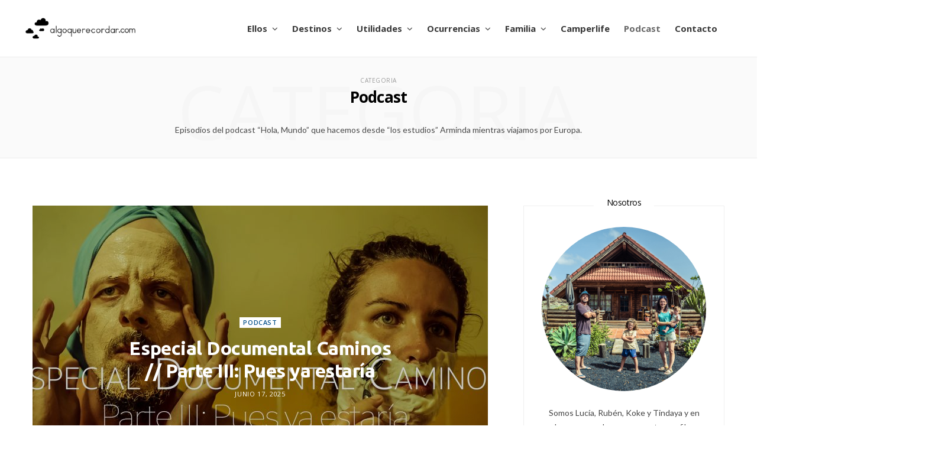

--- FILE ---
content_type: text/html; charset=UTF-8
request_url: https://algoquerecordar.com/podcast/
body_size: 52035
content:
<!DOCTYPE html>
<html lang="es">

<head>

	<meta charset="UTF-8" />
	<meta http-equiv="x-ua-compatible" content="ie=edge" />
	<meta name="viewport" content="width=device-width, initial-scale=1" />
	<link rel="pingback" href="https://algoquerecordar.com/xmlrpc.php" />
	<link rel="profile" href="http://gmpg.org/xfn/11" />
	
	<meta name='robots' content='index, follow, max-image-preview:large, max-snippet:-1, max-video-preview:-1' />

	<!-- This site is optimized with the Yoast SEO plugin v26.7 - https://yoast.com/wordpress/plugins/seo/ -->
	<title>Podcast - Algo que recordar</title>
	<link rel="canonical" href="https://algoquerecordar.com/podcast/" />
	<link rel="next" href="https://algoquerecordar.com/podcast/page/2/" />
	<meta property="og:locale" content="es_ES" />
	<meta property="og:type" content="article" />
	<meta property="og:title" content="Podcast - Algo que recordar" />
	<meta property="og:description" content="Episodios del podcast &#8220;Hola, Mundo&#8221; que hacemos desde &#8220;los estudios&#8221; Arminda mientras viajamos por Europa." />
	<meta property="og:url" content="https://algoquerecordar.com/podcast/" />
	<meta property="og:site_name" content="Algo que recordar" />
	<meta property="og:image" content="https://algoquerecordar.com/wp-content/uploads/2018/12/bebe-cabina-avion.jpg" />
	<meta property="og:image:width" content="700" />
	<meta property="og:image:height" content="467" />
	<meta property="og:image:type" content="image/jpeg" />
	<meta name="twitter:card" content="summary_large_image" />
	<meta name="twitter:site" content="@algoqrecordar" />
	<script type="application/ld+json" class="yoast-schema-graph">{"@context":"https://schema.org","@graph":[{"@type":"CollectionPage","@id":"https://algoquerecordar.com/podcast/","url":"https://algoquerecordar.com/podcast/","name":"Podcast - Algo que recordar","isPartOf":{"@id":"https://algoquerecordar.com/#website"},"primaryImageOfPage":{"@id":"https://algoquerecordar.com/podcast/#primaryimage"},"image":{"@id":"https://algoquerecordar.com/podcast/#primaryimage"},"thumbnailUrl":"https://algoquerecordar.com/wp-content/uploads/2025/06/Especial-Caminos-III.jpg","breadcrumb":{"@id":"https://algoquerecordar.com/podcast/#breadcrumb"},"inLanguage":"es"},{"@type":"ImageObject","inLanguage":"es","@id":"https://algoquerecordar.com/podcast/#primaryimage","url":"https://algoquerecordar.com/wp-content/uploads/2025/06/Especial-Caminos-III.jpg","contentUrl":"https://algoquerecordar.com/wp-content/uploads/2025/06/Especial-Caminos-III.jpg","width":1920,"height":1080,"caption":"podcast hola mundo"},{"@type":"BreadcrumbList","@id":"https://algoquerecordar.com/podcast/#breadcrumb","itemListElement":[{"@type":"ListItem","position":1,"name":"Portada","item":"https://algoquerecordar.com/"},{"@type":"ListItem","position":2,"name":"Podcast"}]},{"@type":"WebSite","@id":"https://algoquerecordar.com/#website","url":"https://algoquerecordar.com/","name":"Algo que recordar","description":"Algo que recordar es el blog de viajes en familia de Lucía, Rubén, Koke y Tindaya. Viaja con nosotros a través de nuestras fotos, vídeos y textos que recordar.","publisher":{"@id":"https://algoquerecordar.com/#organization"},"alternateName":"algoqrecordar","potentialAction":[{"@type":"SearchAction","target":{"@type":"EntryPoint","urlTemplate":"https://algoquerecordar.com/?s={search_term_string}"},"query-input":{"@type":"PropertyValueSpecification","valueRequired":true,"valueName":"search_term_string"}}],"inLanguage":"es"},{"@type":"Organization","@id":"https://algoquerecordar.com/#organization","name":"Algo Que Recordar","alternateName":"algoqrecordar","url":"https://algoquerecordar.com/","logo":{"@type":"ImageObject","inLanguage":"es","@id":"https://algoquerecordar.com/#/schema/logo/image/","url":"https://algoquerecordar.com/wp-content/uploads/2021/10/cropped-favicon_algo_que_rcordar_4_nubes-1.jpg","contentUrl":"https://algoquerecordar.com/wp-content/uploads/2021/10/cropped-favicon_algo_que_rcordar_4_nubes-1.jpg","width":512,"height":512,"caption":"Algo Que Recordar"},"image":{"@id":"https://algoquerecordar.com/#/schema/logo/image/"},"sameAs":["http://facebook.com/algoqrecordar","https://x.com/algoqrecordar","http://instagram.com/algoqrecordar","http://pinterest.com/algoq","http://youtube.com/algoqrecordar","https://tiktok.com/@algoqrecordar"]}]}</script>
	<!-- / Yoast SEO plugin. -->


<link rel='dns-prefetch' href='//fonts.googleapis.com' />
<link rel="alternate" type="application/rss+xml" title="Algo que recordar &raquo; Feed" href="https://algoquerecordar.com/feed/" />
<link rel="alternate" type="application/rss+xml" title="Algo que recordar &raquo; Feed de los comentarios" href="https://algoquerecordar.com/comments/feed/" />
<link rel="alternate" type="application/rss+xml" title="Algo que recordar &raquo; Categoría Podcast del feed" href="https://algoquerecordar.com/podcast/feed/" />
		<!-- This site uses the Google Analytics by ExactMetrics plugin v8.11.1 - Using Analytics tracking - https://www.exactmetrics.com/ -->
							<script src="//www.googletagmanager.com/gtag/js?id=G-ECKY4VE99B"  data-cfasync="false" data-wpfc-render="false" type="text/javascript" async></script>
			<script data-cfasync="false" data-wpfc-render="false" type="text/javascript">
				var em_version = '8.11.1';
				var em_track_user = true;
				var em_no_track_reason = '';
								var ExactMetricsDefaultLocations = {"page_location":"https:\/\/algoquerecordar.com\/podcast\/"};
								if ( typeof ExactMetricsPrivacyGuardFilter === 'function' ) {
					var ExactMetricsLocations = (typeof ExactMetricsExcludeQuery === 'object') ? ExactMetricsPrivacyGuardFilter( ExactMetricsExcludeQuery ) : ExactMetricsPrivacyGuardFilter( ExactMetricsDefaultLocations );
				} else {
					var ExactMetricsLocations = (typeof ExactMetricsExcludeQuery === 'object') ? ExactMetricsExcludeQuery : ExactMetricsDefaultLocations;
				}

								var disableStrs = [
										'ga-disable-G-ECKY4VE99B',
									];

				/* Function to detect opted out users */
				function __gtagTrackerIsOptedOut() {
					for (var index = 0; index < disableStrs.length; index++) {
						if (document.cookie.indexOf(disableStrs[index] + '=true') > -1) {
							return true;
						}
					}

					return false;
				}

				/* Disable tracking if the opt-out cookie exists. */
				if (__gtagTrackerIsOptedOut()) {
					for (var index = 0; index < disableStrs.length; index++) {
						window[disableStrs[index]] = true;
					}
				}

				/* Opt-out function */
				function __gtagTrackerOptout() {
					for (var index = 0; index < disableStrs.length; index++) {
						document.cookie = disableStrs[index] + '=true; expires=Thu, 31 Dec 2099 23:59:59 UTC; path=/';
						window[disableStrs[index]] = true;
					}
				}

				if ('undefined' === typeof gaOptout) {
					function gaOptout() {
						__gtagTrackerOptout();
					}
				}
								window.dataLayer = window.dataLayer || [];

				window.ExactMetricsDualTracker = {
					helpers: {},
					trackers: {},
				};
				if (em_track_user) {
					function __gtagDataLayer() {
						dataLayer.push(arguments);
					}

					function __gtagTracker(type, name, parameters) {
						if (!parameters) {
							parameters = {};
						}

						if (parameters.send_to) {
							__gtagDataLayer.apply(null, arguments);
							return;
						}

						if (type === 'event') {
														parameters.send_to = exactmetrics_frontend.v4_id;
							var hookName = name;
							if (typeof parameters['event_category'] !== 'undefined') {
								hookName = parameters['event_category'] + ':' + name;
							}

							if (typeof ExactMetricsDualTracker.trackers[hookName] !== 'undefined') {
								ExactMetricsDualTracker.trackers[hookName](parameters);
							} else {
								__gtagDataLayer('event', name, parameters);
							}
							
						} else {
							__gtagDataLayer.apply(null, arguments);
						}
					}

					__gtagTracker('js', new Date());
					__gtagTracker('set', {
						'developer_id.dNDMyYj': true,
											});
					if ( ExactMetricsLocations.page_location ) {
						__gtagTracker('set', ExactMetricsLocations);
					}
										__gtagTracker('config', 'G-ECKY4VE99B', {"forceSSL":"true"} );
										window.gtag = __gtagTracker;										(function () {
						/* https://developers.google.com/analytics/devguides/collection/analyticsjs/ */
						/* ga and __gaTracker compatibility shim. */
						var noopfn = function () {
							return null;
						};
						var newtracker = function () {
							return new Tracker();
						};
						var Tracker = function () {
							return null;
						};
						var p = Tracker.prototype;
						p.get = noopfn;
						p.set = noopfn;
						p.send = function () {
							var args = Array.prototype.slice.call(arguments);
							args.unshift('send');
							__gaTracker.apply(null, args);
						};
						var __gaTracker = function () {
							var len = arguments.length;
							if (len === 0) {
								return;
							}
							var f = arguments[len - 1];
							if (typeof f !== 'object' || f === null || typeof f.hitCallback !== 'function') {
								if ('send' === arguments[0]) {
									var hitConverted, hitObject = false, action;
									if ('event' === arguments[1]) {
										if ('undefined' !== typeof arguments[3]) {
											hitObject = {
												'eventAction': arguments[3],
												'eventCategory': arguments[2],
												'eventLabel': arguments[4],
												'value': arguments[5] ? arguments[5] : 1,
											}
										}
									}
									if ('pageview' === arguments[1]) {
										if ('undefined' !== typeof arguments[2]) {
											hitObject = {
												'eventAction': 'page_view',
												'page_path': arguments[2],
											}
										}
									}
									if (typeof arguments[2] === 'object') {
										hitObject = arguments[2];
									}
									if (typeof arguments[5] === 'object') {
										Object.assign(hitObject, arguments[5]);
									}
									if ('undefined' !== typeof arguments[1].hitType) {
										hitObject = arguments[1];
										if ('pageview' === hitObject.hitType) {
											hitObject.eventAction = 'page_view';
										}
									}
									if (hitObject) {
										action = 'timing' === arguments[1].hitType ? 'timing_complete' : hitObject.eventAction;
										hitConverted = mapArgs(hitObject);
										__gtagTracker('event', action, hitConverted);
									}
								}
								return;
							}

							function mapArgs(args) {
								var arg, hit = {};
								var gaMap = {
									'eventCategory': 'event_category',
									'eventAction': 'event_action',
									'eventLabel': 'event_label',
									'eventValue': 'event_value',
									'nonInteraction': 'non_interaction',
									'timingCategory': 'event_category',
									'timingVar': 'name',
									'timingValue': 'value',
									'timingLabel': 'event_label',
									'page': 'page_path',
									'location': 'page_location',
									'title': 'page_title',
									'referrer' : 'page_referrer',
								};
								for (arg in args) {
																		if (!(!args.hasOwnProperty(arg) || !gaMap.hasOwnProperty(arg))) {
										hit[gaMap[arg]] = args[arg];
									} else {
										hit[arg] = args[arg];
									}
								}
								return hit;
							}

							try {
								f.hitCallback();
							} catch (ex) {
							}
						};
						__gaTracker.create = newtracker;
						__gaTracker.getByName = newtracker;
						__gaTracker.getAll = function () {
							return [];
						};
						__gaTracker.remove = noopfn;
						__gaTracker.loaded = true;
						window['__gaTracker'] = __gaTracker;
					})();
									} else {
										console.log("");
					(function () {
						function __gtagTracker() {
							return null;
						}

						window['__gtagTracker'] = __gtagTracker;
						window['gtag'] = __gtagTracker;
					})();
									}
			</script>
							<!-- / Google Analytics by ExactMetrics -->
		<style id='wp-img-auto-sizes-contain-inline-css' type='text/css'>
img:is([sizes=auto i],[sizes^="auto," i]){contain-intrinsic-size:3000px 1500px}
/*# sourceURL=wp-img-auto-sizes-contain-inline-css */
</style>
<link rel='stylesheet' id='cheerup-core-css' href='https://algoquerecordar.com/wp-content/themes/cheerup/style.css?ver=6.0.3' type='text/css' media='all' />
<style id='wp-emoji-styles-inline-css' type='text/css'>

	img.wp-smiley, img.emoji {
		display: inline !important;
		border: none !important;
		box-shadow: none !important;
		height: 1em !important;
		width: 1em !important;
		margin: 0 0.07em !important;
		vertical-align: -0.1em !important;
		background: none !important;
		padding: 0 !important;
	}
/*# sourceURL=wp-emoji-styles-inline-css */
</style>
<style id='wp-block-library-inline-css' type='text/css'>
:root{--wp-block-synced-color:#7a00df;--wp-block-synced-color--rgb:122,0,223;--wp-bound-block-color:var(--wp-block-synced-color);--wp-editor-canvas-background:#ddd;--wp-admin-theme-color:#007cba;--wp-admin-theme-color--rgb:0,124,186;--wp-admin-theme-color-darker-10:#006ba1;--wp-admin-theme-color-darker-10--rgb:0,107,160.5;--wp-admin-theme-color-darker-20:#005a87;--wp-admin-theme-color-darker-20--rgb:0,90,135;--wp-admin-border-width-focus:2px}@media (min-resolution:192dpi){:root{--wp-admin-border-width-focus:1.5px}}.wp-element-button{cursor:pointer}:root .has-very-light-gray-background-color{background-color:#eee}:root .has-very-dark-gray-background-color{background-color:#313131}:root .has-very-light-gray-color{color:#eee}:root .has-very-dark-gray-color{color:#313131}:root .has-vivid-green-cyan-to-vivid-cyan-blue-gradient-background{background:linear-gradient(135deg,#00d084,#0693e3)}:root .has-purple-crush-gradient-background{background:linear-gradient(135deg,#34e2e4,#4721fb 50%,#ab1dfe)}:root .has-hazy-dawn-gradient-background{background:linear-gradient(135deg,#faaca8,#dad0ec)}:root .has-subdued-olive-gradient-background{background:linear-gradient(135deg,#fafae1,#67a671)}:root .has-atomic-cream-gradient-background{background:linear-gradient(135deg,#fdd79a,#004a59)}:root .has-nightshade-gradient-background{background:linear-gradient(135deg,#330968,#31cdcf)}:root .has-midnight-gradient-background{background:linear-gradient(135deg,#020381,#2874fc)}:root{--wp--preset--font-size--normal:16px;--wp--preset--font-size--huge:42px}.has-regular-font-size{font-size:1em}.has-larger-font-size{font-size:2.625em}.has-normal-font-size{font-size:var(--wp--preset--font-size--normal)}.has-huge-font-size{font-size:var(--wp--preset--font-size--huge)}.has-text-align-center{text-align:center}.has-text-align-left{text-align:left}.has-text-align-right{text-align:right}.has-fit-text{white-space:nowrap!important}#end-resizable-editor-section{display:none}.aligncenter{clear:both}.items-justified-left{justify-content:flex-start}.items-justified-center{justify-content:center}.items-justified-right{justify-content:flex-end}.items-justified-space-between{justify-content:space-between}.screen-reader-text{border:0;clip-path:inset(50%);height:1px;margin:-1px;overflow:hidden;padding:0;position:absolute;width:1px;word-wrap:normal!important}.screen-reader-text:focus{background-color:#ddd;clip-path:none;color:#444;display:block;font-size:1em;height:auto;left:5px;line-height:normal;padding:15px 23px 14px;text-decoration:none;top:5px;width:auto;z-index:100000}html :where(.has-border-color){border-style:solid}html :where([style*=border-top-color]){border-top-style:solid}html :where([style*=border-right-color]){border-right-style:solid}html :where([style*=border-bottom-color]){border-bottom-style:solid}html :where([style*=border-left-color]){border-left-style:solid}html :where([style*=border-width]){border-style:solid}html :where([style*=border-top-width]){border-top-style:solid}html :where([style*=border-right-width]){border-right-style:solid}html :where([style*=border-bottom-width]){border-bottom-style:solid}html :where([style*=border-left-width]){border-left-style:solid}html :where(img[class*=wp-image-]){height:auto;max-width:100%}:where(figure){margin:0 0 1em}html :where(.is-position-sticky){--wp-admin--admin-bar--position-offset:var(--wp-admin--admin-bar--height,0px)}@media screen and (max-width:600px){html :where(.is-position-sticky){--wp-admin--admin-bar--position-offset:0px}}

/*# sourceURL=wp-block-library-inline-css */
</style><style id='wp-block-gallery-inline-css' type='text/css'>
.blocks-gallery-grid:not(.has-nested-images),.wp-block-gallery:not(.has-nested-images){display:flex;flex-wrap:wrap;list-style-type:none;margin:0;padding:0}.blocks-gallery-grid:not(.has-nested-images) .blocks-gallery-image,.blocks-gallery-grid:not(.has-nested-images) .blocks-gallery-item,.wp-block-gallery:not(.has-nested-images) .blocks-gallery-image,.wp-block-gallery:not(.has-nested-images) .blocks-gallery-item{display:flex;flex-direction:column;flex-grow:1;justify-content:center;margin:0 1em 1em 0;position:relative;width:calc(50% - 1em)}.blocks-gallery-grid:not(.has-nested-images) .blocks-gallery-image:nth-of-type(2n),.blocks-gallery-grid:not(.has-nested-images) .blocks-gallery-item:nth-of-type(2n),.wp-block-gallery:not(.has-nested-images) .blocks-gallery-image:nth-of-type(2n),.wp-block-gallery:not(.has-nested-images) .blocks-gallery-item:nth-of-type(2n){margin-right:0}.blocks-gallery-grid:not(.has-nested-images) .blocks-gallery-image figure,.blocks-gallery-grid:not(.has-nested-images) .blocks-gallery-item figure,.wp-block-gallery:not(.has-nested-images) .blocks-gallery-image figure,.wp-block-gallery:not(.has-nested-images) .blocks-gallery-item figure{align-items:flex-end;display:flex;height:100%;justify-content:flex-start;margin:0}.blocks-gallery-grid:not(.has-nested-images) .blocks-gallery-image img,.blocks-gallery-grid:not(.has-nested-images) .blocks-gallery-item img,.wp-block-gallery:not(.has-nested-images) .blocks-gallery-image img,.wp-block-gallery:not(.has-nested-images) .blocks-gallery-item img{display:block;height:auto;max-width:100%;width:auto}.blocks-gallery-grid:not(.has-nested-images) .blocks-gallery-image figcaption,.blocks-gallery-grid:not(.has-nested-images) .blocks-gallery-item figcaption,.wp-block-gallery:not(.has-nested-images) .blocks-gallery-image figcaption,.wp-block-gallery:not(.has-nested-images) .blocks-gallery-item figcaption{background:linear-gradient(0deg,#000000b3,#0000004d 70%,#0000);bottom:0;box-sizing:border-box;color:#fff;font-size:.8em;margin:0;max-height:100%;overflow:auto;padding:3em .77em .7em;position:absolute;text-align:center;width:100%;z-index:2}.blocks-gallery-grid:not(.has-nested-images) .blocks-gallery-image figcaption img,.blocks-gallery-grid:not(.has-nested-images) .blocks-gallery-item figcaption img,.wp-block-gallery:not(.has-nested-images) .blocks-gallery-image figcaption img,.wp-block-gallery:not(.has-nested-images) .blocks-gallery-item figcaption img{display:inline}.blocks-gallery-grid:not(.has-nested-images) figcaption,.wp-block-gallery:not(.has-nested-images) figcaption{flex-grow:1}.blocks-gallery-grid:not(.has-nested-images).is-cropped .blocks-gallery-image a,.blocks-gallery-grid:not(.has-nested-images).is-cropped .blocks-gallery-image img,.blocks-gallery-grid:not(.has-nested-images).is-cropped .blocks-gallery-item a,.blocks-gallery-grid:not(.has-nested-images).is-cropped .blocks-gallery-item img,.wp-block-gallery:not(.has-nested-images).is-cropped .blocks-gallery-image a,.wp-block-gallery:not(.has-nested-images).is-cropped .blocks-gallery-image img,.wp-block-gallery:not(.has-nested-images).is-cropped .blocks-gallery-item a,.wp-block-gallery:not(.has-nested-images).is-cropped .blocks-gallery-item img{flex:1;height:100%;object-fit:cover;width:100%}.blocks-gallery-grid:not(.has-nested-images).columns-1 .blocks-gallery-image,.blocks-gallery-grid:not(.has-nested-images).columns-1 .blocks-gallery-item,.wp-block-gallery:not(.has-nested-images).columns-1 .blocks-gallery-image,.wp-block-gallery:not(.has-nested-images).columns-1 .blocks-gallery-item{margin-right:0;width:100%}@media (min-width:600px){.blocks-gallery-grid:not(.has-nested-images).columns-3 .blocks-gallery-image,.blocks-gallery-grid:not(.has-nested-images).columns-3 .blocks-gallery-item,.wp-block-gallery:not(.has-nested-images).columns-3 .blocks-gallery-image,.wp-block-gallery:not(.has-nested-images).columns-3 .blocks-gallery-item{margin-right:1em;width:calc(33.33333% - .66667em)}.blocks-gallery-grid:not(.has-nested-images).columns-4 .blocks-gallery-image,.blocks-gallery-grid:not(.has-nested-images).columns-4 .blocks-gallery-item,.wp-block-gallery:not(.has-nested-images).columns-4 .blocks-gallery-image,.wp-block-gallery:not(.has-nested-images).columns-4 .blocks-gallery-item{margin-right:1em;width:calc(25% - .75em)}.blocks-gallery-grid:not(.has-nested-images).columns-5 .blocks-gallery-image,.blocks-gallery-grid:not(.has-nested-images).columns-5 .blocks-gallery-item,.wp-block-gallery:not(.has-nested-images).columns-5 .blocks-gallery-image,.wp-block-gallery:not(.has-nested-images).columns-5 .blocks-gallery-item{margin-right:1em;width:calc(20% - .8em)}.blocks-gallery-grid:not(.has-nested-images).columns-6 .blocks-gallery-image,.blocks-gallery-grid:not(.has-nested-images).columns-6 .blocks-gallery-item,.wp-block-gallery:not(.has-nested-images).columns-6 .blocks-gallery-image,.wp-block-gallery:not(.has-nested-images).columns-6 .blocks-gallery-item{margin-right:1em;width:calc(16.66667% - .83333em)}.blocks-gallery-grid:not(.has-nested-images).columns-7 .blocks-gallery-image,.blocks-gallery-grid:not(.has-nested-images).columns-7 .blocks-gallery-item,.wp-block-gallery:not(.has-nested-images).columns-7 .blocks-gallery-image,.wp-block-gallery:not(.has-nested-images).columns-7 .blocks-gallery-item{margin-right:1em;width:calc(14.28571% - .85714em)}.blocks-gallery-grid:not(.has-nested-images).columns-8 .blocks-gallery-image,.blocks-gallery-grid:not(.has-nested-images).columns-8 .blocks-gallery-item,.wp-block-gallery:not(.has-nested-images).columns-8 .blocks-gallery-image,.wp-block-gallery:not(.has-nested-images).columns-8 .blocks-gallery-item{margin-right:1em;width:calc(12.5% - .875em)}.blocks-gallery-grid:not(.has-nested-images).columns-1 .blocks-gallery-image:nth-of-type(1n),.blocks-gallery-grid:not(.has-nested-images).columns-1 .blocks-gallery-item:nth-of-type(1n),.blocks-gallery-grid:not(.has-nested-images).columns-2 .blocks-gallery-image:nth-of-type(2n),.blocks-gallery-grid:not(.has-nested-images).columns-2 .blocks-gallery-item:nth-of-type(2n),.blocks-gallery-grid:not(.has-nested-images).columns-3 .blocks-gallery-image:nth-of-type(3n),.blocks-gallery-grid:not(.has-nested-images).columns-3 .blocks-gallery-item:nth-of-type(3n),.blocks-gallery-grid:not(.has-nested-images).columns-4 .blocks-gallery-image:nth-of-type(4n),.blocks-gallery-grid:not(.has-nested-images).columns-4 .blocks-gallery-item:nth-of-type(4n),.blocks-gallery-grid:not(.has-nested-images).columns-5 .blocks-gallery-image:nth-of-type(5n),.blocks-gallery-grid:not(.has-nested-images).columns-5 .blocks-gallery-item:nth-of-type(5n),.blocks-gallery-grid:not(.has-nested-images).columns-6 .blocks-gallery-image:nth-of-type(6n),.blocks-gallery-grid:not(.has-nested-images).columns-6 .blocks-gallery-item:nth-of-type(6n),.blocks-gallery-grid:not(.has-nested-images).columns-7 .blocks-gallery-image:nth-of-type(7n),.blocks-gallery-grid:not(.has-nested-images).columns-7 .blocks-gallery-item:nth-of-type(7n),.blocks-gallery-grid:not(.has-nested-images).columns-8 .blocks-gallery-image:nth-of-type(8n),.blocks-gallery-grid:not(.has-nested-images).columns-8 .blocks-gallery-item:nth-of-type(8n),.wp-block-gallery:not(.has-nested-images).columns-1 .blocks-gallery-image:nth-of-type(1n),.wp-block-gallery:not(.has-nested-images).columns-1 .blocks-gallery-item:nth-of-type(1n),.wp-block-gallery:not(.has-nested-images).columns-2 .blocks-gallery-image:nth-of-type(2n),.wp-block-gallery:not(.has-nested-images).columns-2 .blocks-gallery-item:nth-of-type(2n),.wp-block-gallery:not(.has-nested-images).columns-3 .blocks-gallery-image:nth-of-type(3n),.wp-block-gallery:not(.has-nested-images).columns-3 .blocks-gallery-item:nth-of-type(3n),.wp-block-gallery:not(.has-nested-images).columns-4 .blocks-gallery-image:nth-of-type(4n),.wp-block-gallery:not(.has-nested-images).columns-4 .blocks-gallery-item:nth-of-type(4n),.wp-block-gallery:not(.has-nested-images).columns-5 .blocks-gallery-image:nth-of-type(5n),.wp-block-gallery:not(.has-nested-images).columns-5 .blocks-gallery-item:nth-of-type(5n),.wp-block-gallery:not(.has-nested-images).columns-6 .blocks-gallery-image:nth-of-type(6n),.wp-block-gallery:not(.has-nested-images).columns-6 .blocks-gallery-item:nth-of-type(6n),.wp-block-gallery:not(.has-nested-images).columns-7 .blocks-gallery-image:nth-of-type(7n),.wp-block-gallery:not(.has-nested-images).columns-7 .blocks-gallery-item:nth-of-type(7n),.wp-block-gallery:not(.has-nested-images).columns-8 .blocks-gallery-image:nth-of-type(8n),.wp-block-gallery:not(.has-nested-images).columns-8 .blocks-gallery-item:nth-of-type(8n){margin-right:0}}.blocks-gallery-grid:not(.has-nested-images) .blocks-gallery-image:last-child,.blocks-gallery-grid:not(.has-nested-images) .blocks-gallery-item:last-child,.wp-block-gallery:not(.has-nested-images) .blocks-gallery-image:last-child,.wp-block-gallery:not(.has-nested-images) .blocks-gallery-item:last-child{margin-right:0}.blocks-gallery-grid:not(.has-nested-images).alignleft,.blocks-gallery-grid:not(.has-nested-images).alignright,.wp-block-gallery:not(.has-nested-images).alignleft,.wp-block-gallery:not(.has-nested-images).alignright{max-width:420px;width:100%}.blocks-gallery-grid:not(.has-nested-images).aligncenter .blocks-gallery-item figure,.wp-block-gallery:not(.has-nested-images).aligncenter .blocks-gallery-item figure{justify-content:center}.wp-block-gallery:not(.is-cropped) .blocks-gallery-item{align-self:flex-start}figure.wp-block-gallery.has-nested-images{align-items:normal}.wp-block-gallery.has-nested-images figure.wp-block-image:not(#individual-image){margin:0;width:calc(50% - var(--wp--style--unstable-gallery-gap, 16px)/2)}.wp-block-gallery.has-nested-images figure.wp-block-image{box-sizing:border-box;display:flex;flex-direction:column;flex-grow:1;justify-content:center;max-width:100%;position:relative}.wp-block-gallery.has-nested-images figure.wp-block-image>a,.wp-block-gallery.has-nested-images figure.wp-block-image>div{flex-direction:column;flex-grow:1;margin:0}.wp-block-gallery.has-nested-images figure.wp-block-image img{display:block;height:auto;max-width:100%!important;width:auto}.wp-block-gallery.has-nested-images figure.wp-block-image figcaption,.wp-block-gallery.has-nested-images figure.wp-block-image:has(figcaption):before{bottom:0;left:0;max-height:100%;position:absolute;right:0}.wp-block-gallery.has-nested-images figure.wp-block-image:has(figcaption):before{backdrop-filter:blur(3px);content:"";height:100%;-webkit-mask-image:linear-gradient(0deg,#000 20%,#0000);mask-image:linear-gradient(0deg,#000 20%,#0000);max-height:40%;pointer-events:none}.wp-block-gallery.has-nested-images figure.wp-block-image figcaption{box-sizing:border-box;color:#fff;font-size:13px;margin:0;overflow:auto;padding:1em;text-align:center;text-shadow:0 0 1.5px #000}.wp-block-gallery.has-nested-images figure.wp-block-image figcaption::-webkit-scrollbar{height:12px;width:12px}.wp-block-gallery.has-nested-images figure.wp-block-image figcaption::-webkit-scrollbar-track{background-color:initial}.wp-block-gallery.has-nested-images figure.wp-block-image figcaption::-webkit-scrollbar-thumb{background-clip:padding-box;background-color:initial;border:3px solid #0000;border-radius:8px}.wp-block-gallery.has-nested-images figure.wp-block-image figcaption:focus-within::-webkit-scrollbar-thumb,.wp-block-gallery.has-nested-images figure.wp-block-image figcaption:focus::-webkit-scrollbar-thumb,.wp-block-gallery.has-nested-images figure.wp-block-image figcaption:hover::-webkit-scrollbar-thumb{background-color:#fffc}.wp-block-gallery.has-nested-images figure.wp-block-image figcaption{scrollbar-color:#0000 #0000;scrollbar-gutter:stable both-edges;scrollbar-width:thin}.wp-block-gallery.has-nested-images figure.wp-block-image figcaption:focus,.wp-block-gallery.has-nested-images figure.wp-block-image figcaption:focus-within,.wp-block-gallery.has-nested-images figure.wp-block-image figcaption:hover{scrollbar-color:#fffc #0000}.wp-block-gallery.has-nested-images figure.wp-block-image figcaption{will-change:transform}@media (hover:none){.wp-block-gallery.has-nested-images figure.wp-block-image figcaption{scrollbar-color:#fffc #0000}}.wp-block-gallery.has-nested-images figure.wp-block-image figcaption{background:linear-gradient(0deg,#0006,#0000)}.wp-block-gallery.has-nested-images figure.wp-block-image figcaption img{display:inline}.wp-block-gallery.has-nested-images figure.wp-block-image figcaption a{color:inherit}.wp-block-gallery.has-nested-images figure.wp-block-image.has-custom-border img{box-sizing:border-box}.wp-block-gallery.has-nested-images figure.wp-block-image.has-custom-border>a,.wp-block-gallery.has-nested-images figure.wp-block-image.has-custom-border>div,.wp-block-gallery.has-nested-images figure.wp-block-image.is-style-rounded>a,.wp-block-gallery.has-nested-images figure.wp-block-image.is-style-rounded>div{flex:1 1 auto}.wp-block-gallery.has-nested-images figure.wp-block-image.has-custom-border figcaption,.wp-block-gallery.has-nested-images figure.wp-block-image.is-style-rounded figcaption{background:none;color:inherit;flex:initial;margin:0;padding:10px 10px 9px;position:relative;text-shadow:none}.wp-block-gallery.has-nested-images figure.wp-block-image.has-custom-border:before,.wp-block-gallery.has-nested-images figure.wp-block-image.is-style-rounded:before{content:none}.wp-block-gallery.has-nested-images figcaption{flex-basis:100%;flex-grow:1;text-align:center}.wp-block-gallery.has-nested-images:not(.is-cropped) figure.wp-block-image:not(#individual-image){margin-bottom:auto;margin-top:0}.wp-block-gallery.has-nested-images.is-cropped figure.wp-block-image:not(#individual-image){align-self:inherit}.wp-block-gallery.has-nested-images.is-cropped figure.wp-block-image:not(#individual-image)>a,.wp-block-gallery.has-nested-images.is-cropped figure.wp-block-image:not(#individual-image)>div:not(.components-drop-zone){display:flex}.wp-block-gallery.has-nested-images.is-cropped figure.wp-block-image:not(#individual-image) a,.wp-block-gallery.has-nested-images.is-cropped figure.wp-block-image:not(#individual-image) img{flex:1 0 0%;height:100%;object-fit:cover;width:100%}.wp-block-gallery.has-nested-images.columns-1 figure.wp-block-image:not(#individual-image){width:100%}@media (min-width:600px){.wp-block-gallery.has-nested-images.columns-3 figure.wp-block-image:not(#individual-image){width:calc(33.33333% - var(--wp--style--unstable-gallery-gap, 16px)*.66667)}.wp-block-gallery.has-nested-images.columns-4 figure.wp-block-image:not(#individual-image){width:calc(25% - var(--wp--style--unstable-gallery-gap, 16px)*.75)}.wp-block-gallery.has-nested-images.columns-5 figure.wp-block-image:not(#individual-image){width:calc(20% - var(--wp--style--unstable-gallery-gap, 16px)*.8)}.wp-block-gallery.has-nested-images.columns-6 figure.wp-block-image:not(#individual-image){width:calc(16.66667% - var(--wp--style--unstable-gallery-gap, 16px)*.83333)}.wp-block-gallery.has-nested-images.columns-7 figure.wp-block-image:not(#individual-image){width:calc(14.28571% - var(--wp--style--unstable-gallery-gap, 16px)*.85714)}.wp-block-gallery.has-nested-images.columns-8 figure.wp-block-image:not(#individual-image){width:calc(12.5% - var(--wp--style--unstable-gallery-gap, 16px)*.875)}.wp-block-gallery.has-nested-images.columns-default figure.wp-block-image:not(#individual-image){width:calc(33.33% - var(--wp--style--unstable-gallery-gap, 16px)*.66667)}.wp-block-gallery.has-nested-images.columns-default figure.wp-block-image:not(#individual-image):first-child:nth-last-child(2),.wp-block-gallery.has-nested-images.columns-default figure.wp-block-image:not(#individual-image):first-child:nth-last-child(2)~figure.wp-block-image:not(#individual-image){width:calc(50% - var(--wp--style--unstable-gallery-gap, 16px)*.5)}.wp-block-gallery.has-nested-images.columns-default figure.wp-block-image:not(#individual-image):first-child:last-child{width:100%}}.wp-block-gallery.has-nested-images.alignleft,.wp-block-gallery.has-nested-images.alignright{max-width:420px;width:100%}.wp-block-gallery.has-nested-images.aligncenter{justify-content:center}
/*# sourceURL=https://algoquerecordar.com/wp-includes/blocks/gallery/style.min.css */
</style>
<style id='wp-block-heading-inline-css' type='text/css'>
h1:where(.wp-block-heading).has-background,h2:where(.wp-block-heading).has-background,h3:where(.wp-block-heading).has-background,h4:where(.wp-block-heading).has-background,h5:where(.wp-block-heading).has-background,h6:where(.wp-block-heading).has-background{padding:1.25em 2.375em}h1.has-text-align-left[style*=writing-mode]:where([style*=vertical-lr]),h1.has-text-align-right[style*=writing-mode]:where([style*=vertical-rl]),h2.has-text-align-left[style*=writing-mode]:where([style*=vertical-lr]),h2.has-text-align-right[style*=writing-mode]:where([style*=vertical-rl]),h3.has-text-align-left[style*=writing-mode]:where([style*=vertical-lr]),h3.has-text-align-right[style*=writing-mode]:where([style*=vertical-rl]),h4.has-text-align-left[style*=writing-mode]:where([style*=vertical-lr]),h4.has-text-align-right[style*=writing-mode]:where([style*=vertical-rl]),h5.has-text-align-left[style*=writing-mode]:where([style*=vertical-lr]),h5.has-text-align-right[style*=writing-mode]:where([style*=vertical-rl]),h6.has-text-align-left[style*=writing-mode]:where([style*=vertical-lr]),h6.has-text-align-right[style*=writing-mode]:where([style*=vertical-rl]){rotate:180deg}
/*# sourceURL=https://algoquerecordar.com/wp-includes/blocks/heading/style.min.css */
</style>
<style id='wp-block-image-inline-css' type='text/css'>
.wp-block-image>a,.wp-block-image>figure>a{display:inline-block}.wp-block-image img{box-sizing:border-box;height:auto;max-width:100%;vertical-align:bottom}@media not (prefers-reduced-motion){.wp-block-image img.hide{visibility:hidden}.wp-block-image img.show{animation:show-content-image .4s}}.wp-block-image[style*=border-radius] img,.wp-block-image[style*=border-radius]>a{border-radius:inherit}.wp-block-image.has-custom-border img{box-sizing:border-box}.wp-block-image.aligncenter{text-align:center}.wp-block-image.alignfull>a,.wp-block-image.alignwide>a{width:100%}.wp-block-image.alignfull img,.wp-block-image.alignwide img{height:auto;width:100%}.wp-block-image .aligncenter,.wp-block-image .alignleft,.wp-block-image .alignright,.wp-block-image.aligncenter,.wp-block-image.alignleft,.wp-block-image.alignright{display:table}.wp-block-image .aligncenter>figcaption,.wp-block-image .alignleft>figcaption,.wp-block-image .alignright>figcaption,.wp-block-image.aligncenter>figcaption,.wp-block-image.alignleft>figcaption,.wp-block-image.alignright>figcaption{caption-side:bottom;display:table-caption}.wp-block-image .alignleft{float:left;margin:.5em 1em .5em 0}.wp-block-image .alignright{float:right;margin:.5em 0 .5em 1em}.wp-block-image .aligncenter{margin-left:auto;margin-right:auto}.wp-block-image :where(figcaption){margin-bottom:1em;margin-top:.5em}.wp-block-image.is-style-circle-mask img{border-radius:9999px}@supports ((-webkit-mask-image:none) or (mask-image:none)) or (-webkit-mask-image:none){.wp-block-image.is-style-circle-mask img{border-radius:0;-webkit-mask-image:url('data:image/svg+xml;utf8,<svg viewBox="0 0 100 100" xmlns="http://www.w3.org/2000/svg"><circle cx="50" cy="50" r="50"/></svg>');mask-image:url('data:image/svg+xml;utf8,<svg viewBox="0 0 100 100" xmlns="http://www.w3.org/2000/svg"><circle cx="50" cy="50" r="50"/></svg>');mask-mode:alpha;-webkit-mask-position:center;mask-position:center;-webkit-mask-repeat:no-repeat;mask-repeat:no-repeat;-webkit-mask-size:contain;mask-size:contain}}:root :where(.wp-block-image.is-style-rounded img,.wp-block-image .is-style-rounded img){border-radius:9999px}.wp-block-image figure{margin:0}.wp-lightbox-container{display:flex;flex-direction:column;position:relative}.wp-lightbox-container img{cursor:zoom-in}.wp-lightbox-container img:hover+button{opacity:1}.wp-lightbox-container button{align-items:center;backdrop-filter:blur(16px) saturate(180%);background-color:#5a5a5a40;border:none;border-radius:4px;cursor:zoom-in;display:flex;height:20px;justify-content:center;opacity:0;padding:0;position:absolute;right:16px;text-align:center;top:16px;width:20px;z-index:100}@media not (prefers-reduced-motion){.wp-lightbox-container button{transition:opacity .2s ease}}.wp-lightbox-container button:focus-visible{outline:3px auto #5a5a5a40;outline:3px auto -webkit-focus-ring-color;outline-offset:3px}.wp-lightbox-container button:hover{cursor:pointer;opacity:1}.wp-lightbox-container button:focus{opacity:1}.wp-lightbox-container button:focus,.wp-lightbox-container button:hover,.wp-lightbox-container button:not(:hover):not(:active):not(.has-background){background-color:#5a5a5a40;border:none}.wp-lightbox-overlay{box-sizing:border-box;cursor:zoom-out;height:100vh;left:0;overflow:hidden;position:fixed;top:0;visibility:hidden;width:100%;z-index:100000}.wp-lightbox-overlay .close-button{align-items:center;cursor:pointer;display:flex;justify-content:center;min-height:40px;min-width:40px;padding:0;position:absolute;right:calc(env(safe-area-inset-right) + 16px);top:calc(env(safe-area-inset-top) + 16px);z-index:5000000}.wp-lightbox-overlay .close-button:focus,.wp-lightbox-overlay .close-button:hover,.wp-lightbox-overlay .close-button:not(:hover):not(:active):not(.has-background){background:none;border:none}.wp-lightbox-overlay .lightbox-image-container{height:var(--wp--lightbox-container-height);left:50%;overflow:hidden;position:absolute;top:50%;transform:translate(-50%,-50%);transform-origin:top left;width:var(--wp--lightbox-container-width);z-index:9999999999}.wp-lightbox-overlay .wp-block-image{align-items:center;box-sizing:border-box;display:flex;height:100%;justify-content:center;margin:0;position:relative;transform-origin:0 0;width:100%;z-index:3000000}.wp-lightbox-overlay .wp-block-image img{height:var(--wp--lightbox-image-height);min-height:var(--wp--lightbox-image-height);min-width:var(--wp--lightbox-image-width);width:var(--wp--lightbox-image-width)}.wp-lightbox-overlay .wp-block-image figcaption{display:none}.wp-lightbox-overlay button{background:none;border:none}.wp-lightbox-overlay .scrim{background-color:#fff;height:100%;opacity:.9;position:absolute;width:100%;z-index:2000000}.wp-lightbox-overlay.active{visibility:visible}@media not (prefers-reduced-motion){.wp-lightbox-overlay.active{animation:turn-on-visibility .25s both}.wp-lightbox-overlay.active img{animation:turn-on-visibility .35s both}.wp-lightbox-overlay.show-closing-animation:not(.active){animation:turn-off-visibility .35s both}.wp-lightbox-overlay.show-closing-animation:not(.active) img{animation:turn-off-visibility .25s both}.wp-lightbox-overlay.zoom.active{animation:none;opacity:1;visibility:visible}.wp-lightbox-overlay.zoom.active .lightbox-image-container{animation:lightbox-zoom-in .4s}.wp-lightbox-overlay.zoom.active .lightbox-image-container img{animation:none}.wp-lightbox-overlay.zoom.active .scrim{animation:turn-on-visibility .4s forwards}.wp-lightbox-overlay.zoom.show-closing-animation:not(.active){animation:none}.wp-lightbox-overlay.zoom.show-closing-animation:not(.active) .lightbox-image-container{animation:lightbox-zoom-out .4s}.wp-lightbox-overlay.zoom.show-closing-animation:not(.active) .lightbox-image-container img{animation:none}.wp-lightbox-overlay.zoom.show-closing-animation:not(.active) .scrim{animation:turn-off-visibility .4s forwards}}@keyframes show-content-image{0%{visibility:hidden}99%{visibility:hidden}to{visibility:visible}}@keyframes turn-on-visibility{0%{opacity:0}to{opacity:1}}@keyframes turn-off-visibility{0%{opacity:1;visibility:visible}99%{opacity:0;visibility:visible}to{opacity:0;visibility:hidden}}@keyframes lightbox-zoom-in{0%{transform:translate(calc((-100vw + var(--wp--lightbox-scrollbar-width))/2 + var(--wp--lightbox-initial-left-position)),calc(-50vh + var(--wp--lightbox-initial-top-position))) scale(var(--wp--lightbox-scale))}to{transform:translate(-50%,-50%) scale(1)}}@keyframes lightbox-zoom-out{0%{transform:translate(-50%,-50%) scale(1);visibility:visible}99%{visibility:visible}to{transform:translate(calc((-100vw + var(--wp--lightbox-scrollbar-width))/2 + var(--wp--lightbox-initial-left-position)),calc(-50vh + var(--wp--lightbox-initial-top-position))) scale(var(--wp--lightbox-scale));visibility:hidden}}
/*# sourceURL=https://algoquerecordar.com/wp-includes/blocks/image/style.min.css */
</style>
<style id='wp-block-columns-inline-css' type='text/css'>
.wp-block-columns{box-sizing:border-box;display:flex;flex-wrap:wrap!important}@media (min-width:782px){.wp-block-columns{flex-wrap:nowrap!important}}.wp-block-columns{align-items:normal!important}.wp-block-columns.are-vertically-aligned-top{align-items:flex-start}.wp-block-columns.are-vertically-aligned-center{align-items:center}.wp-block-columns.are-vertically-aligned-bottom{align-items:flex-end}@media (max-width:781px){.wp-block-columns:not(.is-not-stacked-on-mobile)>.wp-block-column{flex-basis:100%!important}}@media (min-width:782px){.wp-block-columns:not(.is-not-stacked-on-mobile)>.wp-block-column{flex-basis:0;flex-grow:1}.wp-block-columns:not(.is-not-stacked-on-mobile)>.wp-block-column[style*=flex-basis]{flex-grow:0}}.wp-block-columns.is-not-stacked-on-mobile{flex-wrap:nowrap!important}.wp-block-columns.is-not-stacked-on-mobile>.wp-block-column{flex-basis:0;flex-grow:1}.wp-block-columns.is-not-stacked-on-mobile>.wp-block-column[style*=flex-basis]{flex-grow:0}:where(.wp-block-columns){margin-bottom:1.75em}:where(.wp-block-columns.has-background){padding:1.25em 2.375em}.wp-block-column{flex-grow:1;min-width:0;overflow-wrap:break-word;word-break:break-word}.wp-block-column.is-vertically-aligned-top{align-self:flex-start}.wp-block-column.is-vertically-aligned-center{align-self:center}.wp-block-column.is-vertically-aligned-bottom{align-self:flex-end}.wp-block-column.is-vertically-aligned-stretch{align-self:stretch}.wp-block-column.is-vertically-aligned-bottom,.wp-block-column.is-vertically-aligned-center,.wp-block-column.is-vertically-aligned-top{width:100%}
/*# sourceURL=https://algoquerecordar.com/wp-includes/blocks/columns/style.min.css */
</style>
<style id='wp-block-group-inline-css' type='text/css'>
.wp-block-group{box-sizing:border-box}:where(.wp-block-group.wp-block-group-is-layout-constrained){position:relative}
/*# sourceURL=https://algoquerecordar.com/wp-includes/blocks/group/style.min.css */
</style>
<style id='global-styles-inline-css' type='text/css'>
:root{--wp--preset--aspect-ratio--square: 1;--wp--preset--aspect-ratio--4-3: 4/3;--wp--preset--aspect-ratio--3-4: 3/4;--wp--preset--aspect-ratio--3-2: 3/2;--wp--preset--aspect-ratio--2-3: 2/3;--wp--preset--aspect-ratio--16-9: 16/9;--wp--preset--aspect-ratio--9-16: 9/16;--wp--preset--color--black: #000000;--wp--preset--color--cyan-bluish-gray: #abb8c3;--wp--preset--color--white: #ffffff;--wp--preset--color--pale-pink: #f78da7;--wp--preset--color--vivid-red: #cf2e2e;--wp--preset--color--luminous-vivid-orange: #ff6900;--wp--preset--color--luminous-vivid-amber: #fcb900;--wp--preset--color--light-green-cyan: #7bdcb5;--wp--preset--color--vivid-green-cyan: #00d084;--wp--preset--color--pale-cyan-blue: #8ed1fc;--wp--preset--color--vivid-cyan-blue: #0693e3;--wp--preset--color--vivid-purple: #9b51e0;--wp--preset--gradient--vivid-cyan-blue-to-vivid-purple: linear-gradient(135deg,rgb(6,147,227) 0%,rgb(155,81,224) 100%);--wp--preset--gradient--light-green-cyan-to-vivid-green-cyan: linear-gradient(135deg,rgb(122,220,180) 0%,rgb(0,208,130) 100%);--wp--preset--gradient--luminous-vivid-amber-to-luminous-vivid-orange: linear-gradient(135deg,rgb(252,185,0) 0%,rgb(255,105,0) 100%);--wp--preset--gradient--luminous-vivid-orange-to-vivid-red: linear-gradient(135deg,rgb(255,105,0) 0%,rgb(207,46,46) 100%);--wp--preset--gradient--very-light-gray-to-cyan-bluish-gray: linear-gradient(135deg,rgb(238,238,238) 0%,rgb(169,184,195) 100%);--wp--preset--gradient--cool-to-warm-spectrum: linear-gradient(135deg,rgb(74,234,220) 0%,rgb(151,120,209) 20%,rgb(207,42,186) 40%,rgb(238,44,130) 60%,rgb(251,105,98) 80%,rgb(254,248,76) 100%);--wp--preset--gradient--blush-light-purple: linear-gradient(135deg,rgb(255,206,236) 0%,rgb(152,150,240) 100%);--wp--preset--gradient--blush-bordeaux: linear-gradient(135deg,rgb(254,205,165) 0%,rgb(254,45,45) 50%,rgb(107,0,62) 100%);--wp--preset--gradient--luminous-dusk: linear-gradient(135deg,rgb(255,203,112) 0%,rgb(199,81,192) 50%,rgb(65,88,208) 100%);--wp--preset--gradient--pale-ocean: linear-gradient(135deg,rgb(255,245,203) 0%,rgb(182,227,212) 50%,rgb(51,167,181) 100%);--wp--preset--gradient--electric-grass: linear-gradient(135deg,rgb(202,248,128) 0%,rgb(113,206,126) 100%);--wp--preset--gradient--midnight: linear-gradient(135deg,rgb(2,3,129) 0%,rgb(40,116,252) 100%);--wp--preset--font-size--small: 13px;--wp--preset--font-size--medium: 20px;--wp--preset--font-size--large: 36px;--wp--preset--font-size--x-large: 42px;--wp--preset--spacing--20: 0.44rem;--wp--preset--spacing--30: 0.67rem;--wp--preset--spacing--40: 1rem;--wp--preset--spacing--50: 1.5rem;--wp--preset--spacing--60: 2.25rem;--wp--preset--spacing--70: 3.38rem;--wp--preset--spacing--80: 5.06rem;--wp--preset--shadow--natural: 6px 6px 9px rgba(0, 0, 0, 0.2);--wp--preset--shadow--deep: 12px 12px 50px rgba(0, 0, 0, 0.4);--wp--preset--shadow--sharp: 6px 6px 0px rgba(0, 0, 0, 0.2);--wp--preset--shadow--outlined: 6px 6px 0px -3px rgb(255, 255, 255), 6px 6px rgb(0, 0, 0);--wp--preset--shadow--crisp: 6px 6px 0px rgb(0, 0, 0);}:where(.is-layout-flex){gap: 0.5em;}:where(.is-layout-grid){gap: 0.5em;}body .is-layout-flex{display: flex;}.is-layout-flex{flex-wrap: wrap;align-items: center;}.is-layout-flex > :is(*, div){margin: 0;}body .is-layout-grid{display: grid;}.is-layout-grid > :is(*, div){margin: 0;}:where(.wp-block-columns.is-layout-flex){gap: 2em;}:where(.wp-block-columns.is-layout-grid){gap: 2em;}:where(.wp-block-post-template.is-layout-flex){gap: 1.25em;}:where(.wp-block-post-template.is-layout-grid){gap: 1.25em;}.has-black-color{color: var(--wp--preset--color--black) !important;}.has-cyan-bluish-gray-color{color: var(--wp--preset--color--cyan-bluish-gray) !important;}.has-white-color{color: var(--wp--preset--color--white) !important;}.has-pale-pink-color{color: var(--wp--preset--color--pale-pink) !important;}.has-vivid-red-color{color: var(--wp--preset--color--vivid-red) !important;}.has-luminous-vivid-orange-color{color: var(--wp--preset--color--luminous-vivid-orange) !important;}.has-luminous-vivid-amber-color{color: var(--wp--preset--color--luminous-vivid-amber) !important;}.has-light-green-cyan-color{color: var(--wp--preset--color--light-green-cyan) !important;}.has-vivid-green-cyan-color{color: var(--wp--preset--color--vivid-green-cyan) !important;}.has-pale-cyan-blue-color{color: var(--wp--preset--color--pale-cyan-blue) !important;}.has-vivid-cyan-blue-color{color: var(--wp--preset--color--vivid-cyan-blue) !important;}.has-vivid-purple-color{color: var(--wp--preset--color--vivid-purple) !important;}.has-black-background-color{background-color: var(--wp--preset--color--black) !important;}.has-cyan-bluish-gray-background-color{background-color: var(--wp--preset--color--cyan-bluish-gray) !important;}.has-white-background-color{background-color: var(--wp--preset--color--white) !important;}.has-pale-pink-background-color{background-color: var(--wp--preset--color--pale-pink) !important;}.has-vivid-red-background-color{background-color: var(--wp--preset--color--vivid-red) !important;}.has-luminous-vivid-orange-background-color{background-color: var(--wp--preset--color--luminous-vivid-orange) !important;}.has-luminous-vivid-amber-background-color{background-color: var(--wp--preset--color--luminous-vivid-amber) !important;}.has-light-green-cyan-background-color{background-color: var(--wp--preset--color--light-green-cyan) !important;}.has-vivid-green-cyan-background-color{background-color: var(--wp--preset--color--vivid-green-cyan) !important;}.has-pale-cyan-blue-background-color{background-color: var(--wp--preset--color--pale-cyan-blue) !important;}.has-vivid-cyan-blue-background-color{background-color: var(--wp--preset--color--vivid-cyan-blue) !important;}.has-vivid-purple-background-color{background-color: var(--wp--preset--color--vivid-purple) !important;}.has-black-border-color{border-color: var(--wp--preset--color--black) !important;}.has-cyan-bluish-gray-border-color{border-color: var(--wp--preset--color--cyan-bluish-gray) !important;}.has-white-border-color{border-color: var(--wp--preset--color--white) !important;}.has-pale-pink-border-color{border-color: var(--wp--preset--color--pale-pink) !important;}.has-vivid-red-border-color{border-color: var(--wp--preset--color--vivid-red) !important;}.has-luminous-vivid-orange-border-color{border-color: var(--wp--preset--color--luminous-vivid-orange) !important;}.has-luminous-vivid-amber-border-color{border-color: var(--wp--preset--color--luminous-vivid-amber) !important;}.has-light-green-cyan-border-color{border-color: var(--wp--preset--color--light-green-cyan) !important;}.has-vivid-green-cyan-border-color{border-color: var(--wp--preset--color--vivid-green-cyan) !important;}.has-pale-cyan-blue-border-color{border-color: var(--wp--preset--color--pale-cyan-blue) !important;}.has-vivid-cyan-blue-border-color{border-color: var(--wp--preset--color--vivid-cyan-blue) !important;}.has-vivid-purple-border-color{border-color: var(--wp--preset--color--vivid-purple) !important;}.has-vivid-cyan-blue-to-vivid-purple-gradient-background{background: var(--wp--preset--gradient--vivid-cyan-blue-to-vivid-purple) !important;}.has-light-green-cyan-to-vivid-green-cyan-gradient-background{background: var(--wp--preset--gradient--light-green-cyan-to-vivid-green-cyan) !important;}.has-luminous-vivid-amber-to-luminous-vivid-orange-gradient-background{background: var(--wp--preset--gradient--luminous-vivid-amber-to-luminous-vivid-orange) !important;}.has-luminous-vivid-orange-to-vivid-red-gradient-background{background: var(--wp--preset--gradient--luminous-vivid-orange-to-vivid-red) !important;}.has-very-light-gray-to-cyan-bluish-gray-gradient-background{background: var(--wp--preset--gradient--very-light-gray-to-cyan-bluish-gray) !important;}.has-cool-to-warm-spectrum-gradient-background{background: var(--wp--preset--gradient--cool-to-warm-spectrum) !important;}.has-blush-light-purple-gradient-background{background: var(--wp--preset--gradient--blush-light-purple) !important;}.has-blush-bordeaux-gradient-background{background: var(--wp--preset--gradient--blush-bordeaux) !important;}.has-luminous-dusk-gradient-background{background: var(--wp--preset--gradient--luminous-dusk) !important;}.has-pale-ocean-gradient-background{background: var(--wp--preset--gradient--pale-ocean) !important;}.has-electric-grass-gradient-background{background: var(--wp--preset--gradient--electric-grass) !important;}.has-midnight-gradient-background{background: var(--wp--preset--gradient--midnight) !important;}.has-small-font-size{font-size: var(--wp--preset--font-size--small) !important;}.has-medium-font-size{font-size: var(--wp--preset--font-size--medium) !important;}.has-large-font-size{font-size: var(--wp--preset--font-size--large) !important;}.has-x-large-font-size{font-size: var(--wp--preset--font-size--x-large) !important;}
:where(.wp-block-columns.is-layout-flex){gap: 2em;}:where(.wp-block-columns.is-layout-grid){gap: 2em;}
/*# sourceURL=global-styles-inline-css */
</style>
<style id='core-block-supports-inline-css' type='text/css'>
.wp-block-gallery.wp-block-gallery-1{--wp--style--unstable-gallery-gap:var( --wp--style--gallery-gap-default, var( --gallery-block--gutter-size, var( --wp--style--block-gap, 0.5em ) ) );gap:var( --wp--style--gallery-gap-default, var( --gallery-block--gutter-size, var( --wp--style--block-gap, 0.5em ) ) );}.wp-block-gallery.wp-block-gallery-2{--wp--style--unstable-gallery-gap:var( --wp--style--gallery-gap-default, var( --gallery-block--gutter-size, var( --wp--style--block-gap, 0.5em ) ) );gap:var( --wp--style--gallery-gap-default, var( --gallery-block--gutter-size, var( --wp--style--block-gap, 0.5em ) ) );}.wp-container-core-group-is-layout-8cf370e7{flex-direction:column;align-items:flex-start;}.wp-container-core-columns-is-layout-9d6595d7{flex-wrap:nowrap;}
/*# sourceURL=core-block-supports-inline-css */
</style>

<style id='classic-theme-styles-inline-css' type='text/css'>
/*! This file is auto-generated */
.wp-block-button__link{color:#fff;background-color:#32373c;border-radius:9999px;box-shadow:none;text-decoration:none;padding:calc(.667em + 2px) calc(1.333em + 2px);font-size:1.125em}.wp-block-file__button{background:#32373c;color:#fff;text-decoration:none}
/*# sourceURL=/wp-includes/css/classic-themes.min.css */
</style>
<link rel='stylesheet' id='contact-form-7-css' href='https://algoquerecordar.com/wp-content/plugins/contact-form-7/includes/css/styles.css?ver=6.1.4' type='text/css' media='all' />
<link rel='stylesheet' id='gdpr-css' href='https://algoquerecordar.com/wp-content/plugins/gdpr/dist/css/public.css?ver=2.1.2' type='text/css' media='all' />
<link rel='stylesheet' id='stcr-font-awesome-css' href='https://algoquerecordar.com/wp-content/plugins/subscribe-to-comments-reloaded/includes/css/font-awesome.min.css?ver=409226bbf74d8b2606e8fe40525e502a' type='text/css' media='all' />
<link rel='stylesheet' id='stcr-style-css' href='https://algoquerecordar.com/wp-content/plugins/subscribe-to-comments-reloaded/includes/css/stcr-style.css?ver=409226bbf74d8b2606e8fe40525e502a' type='text/css' media='all' />
<link rel='stylesheet' id='cheerup-fonts-css' href='https://fonts.googleapis.com/css?family=Open+Sans%3A400%2C400i%2C600%2C700%7CLora%3A400i' type='text/css' media='all' />
<link rel='stylesheet' id='magnific-popup-css' href='https://algoquerecordar.com/wp-content/themes/cheerup/css/lightbox.css?ver=6.0.3' type='text/css' media='all' />
<link rel='stylesheet' id='cheerup-font-awesome-css' href='https://algoquerecordar.com/wp-content/themes/cheerup/css/fontawesome/css/font-awesome.min.css?ver=6.0.3' type='text/css' media='all' />
<link rel='stylesheet' id='cheerup-skin-css' href='https://algoquerecordar.com/wp-content/themes/cheerup/css/skin-bold.css?ver=6.0.3' type='text/css' media='all' />
<link rel='stylesheet' id='cheerup-child-css' href='https://algoquerecordar.com/wp-content/themes/cheerup-child/style.css?ver=409226bbf74d8b2606e8fe40525e502a' type='text/css' media='all' />
<style id='cheerup-child-inline-css' type='text/css'>
.main-footer .bg-wrap:before { opacity: 0.2; }

.main-footer .bg-wrap:before { background-image: url(https://algoquerecordar.com/wp-content/uploads/2019/03/algo-que-recordar-footer.jpg);background-repeat: no-repeat; background-position: center center; background-size: cover; }

.post-content { font-size: 16px; }
.sidebar .widget { margin-bottom: 44px; }


body,
input,
textarea,
select,
blockquote,
.archive-head .description,
.text,
.post-meta .text-in,
.post-content,
.textwidget,
.widget_categories a,
.widget_product_categories a,
.widget_archive a,
.woocommerce .woocommerce-message,
.woocommerce .woocommerce-error,
.woocommerce .woocommerce-info,
.woocommerce form .form-row,
.woocommerce .woocommerce-noreviews,
.woocommerce #reviews #comments ol.commentlist .description,
.woocommerce-cart .cart-empty,
.woocommerce-cart .cart-collaterals .cart_totals table { font-family: "Lato", Arial, sans-serif; }

h1,
h2,
h3,
h4,
h5,
h6,
input[type="submit"],
button,
input[type="button"],
.button,
blockquote cite,
blockquote .wp-block-pullquote__citation,
.top-bar-content,
.search-action .search-field,
.main-head .title,
.navigation,
.tag-share,
.post-share-b .service,
.post-share-float .share-text,
.author-box,
.comments-list .comment-content,
.post-nav .label,
.main-footer.dark .back-to-top,
.lower-footer .social-icons,
.main-footer .social-strip .social-link,
.main-footer.bold .links .menu-item,
.main-footer.bold .copyright,
.archive-head,
.cat-label a,
.section-head,
.post-title-alt,
.post-title,
.block-heading,
.block-head-b,
.block-head-c,
.small-post .post-title,
.likes-count .number,
.post-meta,
.grid-post-b .read-more-btn,
.list-post-b .read-more-btn,
.post-footer .read-more,
.post-footer .social-share,
.post-footer .social-icons,
.large-post-b .post-footer .author a,
.products-block .more-link,
.main-slider,
.slider-overlay .heading,
.large-slider,
.large-slider .heading,
.grid-slider .category,
.grid-slider .heading,
.carousel-slider .category,
.carousel-slider .heading,
.grid-b-slider .heading,
.bold-slider,
.bold-slider .heading,
.main-pagination,
.main-pagination .load-button,
.page-links,
.post-content .read-more,
.widget-about .more,
.widget-posts .post-title,
.widget-posts .posts.full .counter:before,
.widget-cta .label,
.social-follow .service-link,
.widget-twitter .meta .date,
.widget-twitter .follow,
.widget_categories,
.widget_product_categories,
.widget_archive,
.wp-block-button .wp-block-button__link,
.mobile-menu,
.woocommerce .main .button,
.woocommerce .quantity .qty,
.woocommerce nav.woocommerce-pagination,
.woocommerce-cart .post-content,
.woocommerce .woocommerce-ordering,
.woocommerce-page .woocommerce-ordering,
.woocommerce ul.products,
.woocommerce.widget,
.woocommerce div.product,
.woocommerce #content div.product,
.woocommerce-cart .cart-collaterals .cart_totals .button,
.woocommerce .checkout .shop_table thead th,
.woocommerce .checkout .shop_table .amount,
.woocommerce-checkout #payment #place_order,
.top-bar .posts-ticker,
.post-content h1,
.post-content h2,
.post-content h3,
.post-content h4,
.post-content h5,
.post-content h6,

.related-posts.grid-2 .post-title,
.related-posts .post-title,
.block-heading .title,
.single-cover .featured .post-title,
.single-creative .featured .post-title,
.single-magazine .post-top .post-title,
.author-box .author > a,
.section-head .title,
.comments-list .comment-author,
.sidebar .widget-title,
.upper-footer .widget .widget-title
 { font-family: "Open Sans", Arial, sans-serif; }

.post-title,
.post-title-alt { font-family: "Ubuntu", Arial, sans-serif; }
.sidebar .widget-title { font-weight: 300; font-size: 14px; }



/*# sourceURL=cheerup-child-inline-css */
</style>
<link rel='stylesheet' id='cheerup-gfonts-custom-css' href='https://fonts.googleapis.com/css?family=Lato%3A400%7CLato%3A600%7CLato%3A700%7COpen+Sans%3A400%7COpen+Sans%3A600%7COpen+Sans%3A700%7CUbuntu%3A400%7CUbuntu%3A600%7CUbuntu%3A700' type='text/css' media='all' />
<link rel='stylesheet' id='wpgdprc-front-css-css' href='https://algoquerecordar.com/wp-content/plugins/wp-gdpr-compliance/Assets/css/front.css?ver=1706599598' type='text/css' media='all' />
<style id='wpgdprc-front-css-inline-css' type='text/css'>
:root{--wp-gdpr--bar--background-color: #000000;--wp-gdpr--bar--color: #ffffff;--wp-gdpr--button--background-color: #ffffff;--wp-gdpr--button--background-color--darken: #d8d8d8;--wp-gdpr--button--color: #ffffff;}
/*# sourceURL=wpgdprc-front-css-inline-css */
</style>
<script type="text/javascript" src="https://algoquerecordar.com/wp-content/plugins/google-analytics-dashboard-for-wp/assets/js/frontend-gtag.min.js?ver=8.11.1" id="exactmetrics-frontend-script-js" async="async" data-wp-strategy="async"></script>
<script data-cfasync="false" data-wpfc-render="false" type="text/javascript" id='exactmetrics-frontend-script-js-extra'>/* <![CDATA[ */
var exactmetrics_frontend = {"js_events_tracking":"true","download_extensions":"zip,mp3,mpeg,pdf,docx,pptx,xlsx,rar","inbound_paths":"[{\"path\":\"\\\/go\\\/\",\"label\":\"affiliate\"},{\"path\":\"\\\/recommend\\\/\",\"label\":\"affiliate\"}]","home_url":"https:\/\/algoquerecordar.com","hash_tracking":"false","v4_id":"G-ECKY4VE99B"};/* ]]> */
</script>
<script type="text/javascript" src="https://algoquerecordar.com/wp-includes/js/jquery/jquery.min.js?ver=3.7.1" id="jquery-core-js"></script>
<script type="text/javascript" src="https://algoquerecordar.com/wp-includes/js/jquery/jquery-migrate.min.js?ver=3.4.1" id="jquery-migrate-js"></script>
<script type="text/javascript" id="gdpr-js-extra">
/* <![CDATA[ */
var GDPR = {"ajaxurl":"https://algoquerecordar.com/wp-admin/admin-ajax.php","logouturl":"","i18n":{"aborting":"Abortando","logging_out":"Vas a ser desconectado.","continue":"Seguir","cancel":"Cancelar","ok":"Aceptar","close_account":"\u00bfQuieres cerrar tu cuenta?","close_account_warning":"Se cerrar\u00e1 tu cuenta y todos los datos se borrar\u00e1n de manera permanente y no  se podr\u00e1n recuperar \u00bfEst\u00e1s seguro?","are_you_sure":"\u00bfEst\u00e1s seguro?","policy_disagree":"Al no aceptar ya no tendr\u00e1s acceso a nuestro sitio y se te desconectar\u00e1."},"is_user_logged_in":"","refresh":"1"};
//# sourceURL=gdpr-js-extra
/* ]]> */
</script>
<script type="text/javascript" src="https://algoquerecordar.com/wp-content/plugins/gdpr/dist/js/public.js?ver=2.1.2" id="gdpr-js"></script>
<script type="text/javascript" id="wpgdprc-front-js-js-extra">
/* <![CDATA[ */
var wpgdprcFront = {"ajaxUrl":"https://algoquerecordar.com/wp-admin/admin-ajax.php","ajaxNonce":"4277bf3450","ajaxArg":"security","pluginPrefix":"wpgdprc","blogId":"1","isMultiSite":"","locale":"es_ES","showSignUpModal":"","showFormModal":"","cookieName":"wpgdprc-consent","consentVersion":"","path":"/","prefix":"wpgdprc"};
//# sourceURL=wpgdprc-front-js-js-extra
/* ]]> */
</script>
<script type="text/javascript" src="https://algoquerecordar.com/wp-content/plugins/wp-gdpr-compliance/Assets/js/front.min.js?ver=1706599598" id="wpgdprc-front-js-js"></script>
<link rel="https://api.w.org/" href="https://algoquerecordar.com/wp-json/" /><link rel="alternate" title="JSON" type="application/json" href="https://algoquerecordar.com/wp-json/wp/v2/categories/4110" /><link rel="EditURI" type="application/rsd+xml" title="RSD" href="https://algoquerecordar.com/xmlrpc.php?rsd" />

<link rel="icon" href="https://algoquerecordar.com/wp-content/uploads/2021/10/cropped-favicon_algo_que_rcordar_4_nubes-1-32x32.jpg" sizes="32x32" />
<link rel="icon" href="https://algoquerecordar.com/wp-content/uploads/2021/10/cropped-favicon_algo_que_rcordar_4_nubes-1-192x192.jpg" sizes="192x192" />
<link rel="apple-touch-icon" href="https://algoquerecordar.com/wp-content/uploads/2021/10/cropped-favicon_algo_que_rcordar_4_nubes-1-180x180.jpg" />
<meta name="msapplication-TileImage" content="https://algoquerecordar.com/wp-content/uploads/2021/10/cropped-favicon_algo_que_rcordar_4_nubes-1-270x270.jpg" />
		<style type="text/css" id="wp-custom-css">
			.post-title {
font-size: 36px;
}
.main-head .title .logo-image {
    max-width: 198px;
}
.navigation.simple .menu > li > a {
padding: 0 12px;
}
@media only screen and (max-width: 1280px)  {
	.main-head.simple .actions {
		display: none;
	}
		.main-head.simple .navigation-wrap {

    float: right;
	}
}
@media only screen and (max-width: 1080px) {
	.navigation.simple .menu > li > a {
    padding: 0px 5px;
}
}
.attachment-cheerup-main.size-cheerup-main.wp-post-image {
    width: 100%;
}
.upper-footer .text.about-text {
	text-align: left
}
.upper-footer .widget-title {
	text-align: center
}
section.upper-footer ul li.widget_custom_html:first-child {
	width: 100%;
	text-align: center;
	display: flex;
	flex-flow: column nowrap;
}
body .main-footer.stylish .upper-footer h5.widget-title:after {
	left: 26%;
	width: 50%;
}
.banner-footer {
  text-align: left;
  display: inline-block;
	margin: 0 12px;
}
.banner-footer.responsable {
	
}
.banner-footer.comunidad a img {
    top: -32px;
    position: relative;
}
.banner-footer.madtb a img {
  position: relative;
  top: -10px;
}
.banner-footer.turismo a img {
    position: relative;
    top: -12px;
	margin-left: 25px;
}
.main-footer .menu li {
    text-align: center;
    border-bottom: none;
}
.main-footer div.author-image.image-circle {
    width: auto;
    max-height: 100px;
}
div a[href="https://www.w3-edge.com/products/"] {
display:none
}		</style>
		
<link rel='stylesheet' id='mediaelement-css' href='https://algoquerecordar.com/wp-includes/js/mediaelement/mediaelementplayer-legacy.min.css?ver=4.2.17' type='text/css' media='all' />
<link rel='stylesheet' id='wp-mediaelement-css' href='https://algoquerecordar.com/wp-includes/js/mediaelement/wp-mediaelement.min.css?ver=409226bbf74d8b2606e8fe40525e502a' type='text/css' media='all' />
<link rel='stylesheet' id='mailpoet_public-css' href='https://algoquerecordar.com/wp-content/plugins/mailpoet/assets/dist/css/mailpoet-public.b1f0906e.css?ver=409226bbf74d8b2606e8fe40525e502a' type='text/css' media='all' />
</head>

<body class="archive category category-podcast category-4110 wp-theme-cheerup wp-child-theme-cheerup-child right-sidebar  skin-bold">


<div class="main-wrap">

	
		
		
<header id="main-head" class="main-head head-nav-below simple has-search-modal">

	<div class="inner inner-head" data-sticky-bar="smart">
	
		<div class="wrap cf wrap-head">
		
			<div class="left-contain">
				<span class="mobile-nav"><i class="fa fa-bars"></i></span>	
			
						<div class="title">
			
			<a href="https://algoquerecordar.com/" title="Algo que recordar" rel="home">
			
							
									
		<img class="mobile-logo" src="https://algoquerecordar.com/wp-content/uploads/2021/10/logo_algo_que_recordar_nubes.png" width="508" height="103" 
			alt="Algo que recordar" />

						
				<img src="https://algoquerecordar.com/wp-content/uploads/2021/10/logo_algo_que_recordar_nubes.png" class="logo-image" alt="Algo que recordar" />

						
			</a>
		
		</div>			
			</div>
				
				
			<div class="navigation-wrap inline">
								
				<nav class="navigation inline simple light" data-sticky-bar="smart">
					<div class="menu-arriba-container"><ul id="menu-arriba" class="menu"><li id="menu-item-7794" class="menu-item menu-item-type-taxonomy menu-item-object-category menu-item-has-children menu-cat-1696 menu-item-7794"><a href="https://algoquerecordar.com/ellos/">Ellos</a>
<ul class="sub-menu">
	<li id="menu-item-22946" class="menu-item menu-item-type-post_type menu-item-object-post menu-item-22946"><a href="https://algoquerecordar.com/ellos/tindaya/">Tindaya</a></li>
	<li id="menu-item-11924" class="menu-item menu-item-type-post_type menu-item-object-page menu-item-11924"><a href="https://algoquerecordar.com/ellos/koke/">Koke</a></li>
	<li id="menu-item-7399" class="menu-item menu-item-type-post_type menu-item-object-page menu-item-7399"><a href="https://algoquerecordar.com/ellos/lucia/">Lucía</a></li>
	<li id="menu-item-7400" class="menu-item menu-item-type-post_type menu-item-object-page menu-item-7400"><a href="https://algoquerecordar.com/ellos/ruben/">Rubén</a></li>
	<li id="menu-item-7401" class="menu-item menu-item-type-post_type menu-item-object-page menu-item-7401"><a href="https://algoquerecordar.com/ellos/el-sindrome/">El síndrome</a></li>
	<li id="menu-item-7436" class="menu-item menu-item-type-post_type menu-item-object-page menu-item-7436"><a href="https://algoquerecordar.com/que-esto-no-pare-apariciones-en-medios/">Apariciones en medios</a></li>
	<li id="menu-item-15011" class="menu-item menu-item-type-post_type menu-item-object-page menu-item-15011"><a href="https://algoquerecordar.com/trabajamos-juntos/">¿Trabajamos juntos?</a></li>
</ul>
</li>
<li id="menu-item-17497" class="menu-item menu-item-type-taxonomy menu-item-object-category menu-item-has-children menu-cat-3015 menu-item-17497"><a href="https://algoquerecordar.com/destinos/">Destinos</a>
<ul class="sub-menu">
	<li id="menu-item-13285" class="menu-item menu-item-type-taxonomy menu-item-object-category menu-item-has-children menu-cat-2988 menu-item-13285"><a href="https://algoquerecordar.com/destinos/asia/">Asia</a>
	<ul class="sub-menu">
		<li id="menu-item-7403" class="menu-item menu-item-type-taxonomy menu-item-object-category menu-cat-10 menu-item-7403"><a href="https://algoquerecordar.com/destinos/asia/camboya/">Camboya</a></li>
		<li id="menu-item-13287" class="menu-item menu-item-type-taxonomy menu-item-object-category menu-cat-8 menu-item-13287"><a href="https://algoquerecordar.com/destinos/asia/china/">China</a></li>
		<li id="menu-item-7415" class="menu-item menu-item-type-taxonomy menu-item-object-category menu-cat-730 menu-item-7415"><a href="https://algoquerecordar.com/destinos/asia/dubai/">Dubai</a></li>
		<li id="menu-item-8869" class="menu-item menu-item-type-taxonomy menu-item-object-category menu-cat-653 menu-item-8869"><a href="https://algoquerecordar.com/destinos/asia/hong-kong/">Hong Kong</a></li>
		<li id="menu-item-13288" class="menu-item menu-item-type-taxonomy menu-item-object-category menu-cat-1513 menu-item-13288"><a href="https://algoquerecordar.com/destinos/asia/india/">India</a></li>
		<li id="menu-item-7419" class="menu-item menu-item-type-taxonomy menu-item-object-category menu-cat-500 menu-item-7419"><a href="https://algoquerecordar.com/destinos/asia/indonesia/">Indonesia</a></li>
		<li id="menu-item-7417" class="menu-item menu-item-type-taxonomy menu-item-object-category menu-cat-612 menu-item-7417"><a href="https://algoquerecordar.com/destinos/asia/filipinas/">Filipinas</a></li>
		<li id="menu-item-13289" class="menu-item menu-item-type-taxonomy menu-item-object-category menu-cat-1639 menu-item-13289"><a href="https://algoquerecordar.com/destinos/asia/japon/">Japón</a></li>
		<li id="menu-item-13290" class="menu-item menu-item-type-taxonomy menu-item-object-category menu-cat-198 menu-item-13290"><a href="https://algoquerecordar.com/destinos/asia/laos/">Laos</a></li>
		<li id="menu-item-13291" class="menu-item menu-item-type-taxonomy menu-item-object-category menu-cat-373 menu-item-13291"><a href="https://algoquerecordar.com/destinos/asia/malasia/">Malasia</a></li>
		<li id="menu-item-13292" class="menu-item menu-item-type-taxonomy menu-item-object-category menu-cat-1360 menu-item-13292"><a href="https://algoquerecordar.com/destinos/asia/maldivas/">Maldivas</a></li>
		<li id="menu-item-13293" class="menu-item menu-item-type-taxonomy menu-item-object-category menu-cat-301 menu-item-13293"><a href="https://algoquerecordar.com/destinos/asia/myanmar/">Myanmar</a></li>
		<li id="menu-item-7426" class="menu-item menu-item-type-taxonomy menu-item-object-category menu-cat-486 menu-item-7426"><a href="https://algoquerecordar.com/destinos/asia/singapur/">Singapur</a></li>
		<li id="menu-item-13294" class="menu-item menu-item-type-taxonomy menu-item-object-category menu-cat-1413 menu-item-13294"><a href="https://algoquerecordar.com/destinos/asia/srilanka/">Sri Lanka</a></li>
		<li id="menu-item-13295" class="menu-item menu-item-type-taxonomy menu-item-object-category menu-cat-222 menu-item-13295"><a href="https://algoquerecordar.com/destinos/asia/tailandia/">Tailandia</a></li>
		<li id="menu-item-13296" class="menu-item menu-item-type-taxonomy menu-item-object-category menu-cat-1972 menu-item-13296"><a href="https://algoquerecordar.com/destinos/asia/taiwan/">Taiwan</a></li>
		<li id="menu-item-7404" class="menu-item menu-item-type-taxonomy menu-item-object-category menu-cat-7 menu-item-7404"><a href="https://algoquerecordar.com/destinos/asia/vietnam/">Vietnam</a></li>
	</ul>
</li>
	<li id="menu-item-18804" class="menu-item menu-item-type-taxonomy menu-item-object-category menu-item-has-children menu-cat-2991 menu-item-18804"><a href="https://algoquerecordar.com/destinos/america/">América</a>
	<ul class="sub-menu">
		<li id="menu-item-13279" class="menu-item menu-item-type-taxonomy menu-item-object-category menu-cat-752 menu-item-13279"><a href="https://algoquerecordar.com/destinos/america/argentina/">Argentina</a></li>
		<li id="menu-item-13280" class="menu-item menu-item-type-taxonomy menu-item-object-category menu-cat-832 menu-item-13280"><a href="https://algoquerecordar.com/destinos/america/bolivia/">Bolivia</a></li>
		<li id="menu-item-16699" class="menu-item menu-item-type-taxonomy menu-item-object-category menu-cat-3011 menu-item-16699"><a href="https://algoquerecordar.com/destinos/america/brasil/">Brasil</a></li>
		<li id="menu-item-17172" class="menu-item menu-item-type-taxonomy menu-item-object-category menu-cat-3012 menu-item-17172"><a href="https://algoquerecordar.com/destinos/america/chile/">Chile</a></li>
		<li id="menu-item-13281" class="menu-item menu-item-type-taxonomy menu-item-object-category menu-cat-2987 menu-item-13281"><a href="https://algoquerecordar.com/destinos/america/colombia/">Colombia</a></li>
		<li id="menu-item-17173" class="menu-item menu-item-type-taxonomy menu-item-object-category menu-cat-3013 menu-item-17173"><a href="https://algoquerecordar.com/destinos/america/cuba/">Cuba</a></li>
		<li id="menu-item-13282" class="menu-item menu-item-type-taxonomy menu-item-object-category menu-cat-943 menu-item-13282"><a href="https://algoquerecordar.com/destinos/america/ecuador/">Ecuador</a></li>
		<li id="menu-item-14696" class="menu-item menu-item-type-taxonomy menu-item-object-category menu-cat-2999 menu-item-14696"><a href="https://algoquerecordar.com/destinos/america/estados-unidos/">Estados Unidos</a></li>
		<li id="menu-item-13283" class="menu-item menu-item-type-taxonomy menu-item-object-category menu-cat-809 menu-item-13283"><a href="https://algoquerecordar.com/destinos/america/paraguay/">Paraguay</a></li>
		<li id="menu-item-13284" class="menu-item menu-item-type-taxonomy menu-item-object-category menu-cat-867 menu-item-13284"><a href="https://algoquerecordar.com/destinos/america/peru/">Perú</a></li>
		<li id="menu-item-16049" class="menu-item menu-item-type-taxonomy menu-item-object-category menu-cat-3010 menu-item-16049"><a href="https://algoquerecordar.com/destinos/america/puerto-rico/">Puerto Rico</a></li>
	</ul>
</li>
	<li id="menu-item-13277" class="menu-item menu-item-type-taxonomy menu-item-object-category menu-item-has-children menu-cat-2992 menu-item-13277"><a href="https://algoquerecordar.com/destinos/africa/">África</a>
	<ul class="sub-menu">
		<li id="menu-item-23572" class="menu-item menu-item-type-taxonomy menu-item-object-category menu-cat-5363 menu-item-23572"><a href="https://algoquerecordar.com/destinos/africa/marruecos/">Marruecos</a></li>
		<li id="menu-item-19731" class="menu-item menu-item-type-taxonomy menu-item-object-category menu-cat-3791 menu-item-19731"><a href="https://algoquerecordar.com/destinos/africa/egipto/">Egipto</a></li>
		<li id="menu-item-14933" class="menu-item menu-item-type-taxonomy menu-item-object-category menu-cat-3004 menu-item-14933"><a href="https://algoquerecordar.com/destinos/africa/mauricio/">Mauricio</a></li>
		<li id="menu-item-14931" class="menu-item menu-item-type-taxonomy menu-item-object-category menu-cat-3002 menu-item-14931"><a href="https://algoquerecordar.com/destinos/africa/sudafrica/">Sudáfrica</a></li>
	</ul>
</li>
	<li id="menu-item-18962" class="menu-item menu-item-type-taxonomy menu-item-object-category menu-cat-3163 menu-item-18962"><a href="https://algoquerecordar.com/destinos/espana/">España</a></li>
	<li id="menu-item-8472" class="menu-item menu-item-type-taxonomy menu-item-object-category menu-cat-1849 menu-item-8472"><a href="https://algoquerecordar.com/destinos/europa/">Europa</a></li>
	<li id="menu-item-13297" class="menu-item menu-item-type-taxonomy menu-item-object-category menu-item-has-children menu-cat-2993 menu-item-13297"><a href="https://algoquerecordar.com/destinos/oceania/">Oceanía</a>
	<ul class="sub-menu">
		<li id="menu-item-7412" class="menu-item menu-item-type-taxonomy menu-item-object-category menu-cat-687 menu-item-7412"><a href="https://algoquerecordar.com/destinos/oceania/australia/">Australia</a></li>
		<li id="menu-item-7423" class="menu-item menu-item-type-taxonomy menu-item-object-category menu-cat-656 menu-item-7423"><a href="https://algoquerecordar.com/destinos/oceania/nueva-zelanda/">Nueva Zelanda</a></li>
	</ul>
</li>
</ul>
</li>
<li id="menu-item-7395" class="menu-item menu-item-type-taxonomy menu-item-object-category menu-item-has-children menu-cat-16 menu-item-has-children item-mega-menu menu-item-7395"><a href="https://algoquerecordar.com/utilidades/">Utilidades</a>
<div class="sub-menu mega-menu wrap">

		
	<div class="column sub-cats">
		
		<ol class="sub-nav">
							
				<li class="menu-item menu-item-type-taxonomy menu-item-object-category menu-cat-2994 menu-item-13298"><a href="https://algoquerecordar.com/utilidades/consejos/">Consejos</a></li>
				
							
				<li class="menu-item menu-item-type-taxonomy menu-item-object-category menu-cat-2995 menu-item-13299"><a href="https://algoquerecordar.com/utilidades/guias/">Guías</a></li>
				
							
				<li class="menu-item menu-item-type-taxonomy menu-item-object-category menu-cat-2785 menu-item-11761"><a href="https://algoquerecordar.com/utilidades/preparativos/">Preparativos</a></li>
				
							
				<li class="menu-item menu-item-type-taxonomy menu-item-object-category menu-cat-2996 menu-item-13300"><a href="https://algoquerecordar.com/utilidades/presupuestos/">Presupuestos</a></li>
				
							
				<li class="menu-item menu-item-type-taxonomy menu-item-object-category menu-cat-9 menu-item-7915"><a href="https://algoquerecordar.com/posts-destacados/">Posts destacados</a></li>
				
						
			<li class="menu-item view-all menu-cat-16"><a href="https://algoquerecordar.com/utilidades/">Ver Todo</a></li>
		</ol>
	
	</div>
	

		
	
	<section class="column recent-posts">
	
						
						
			<div class="ts-row posts cf" data-id="2994">
			
						
				<div class="col-3 post">
					
					<a href="https://algoquerecordar.com/tips/como-contratar-el-mejor-seguro-de-viaje/" class="image-link">
						<img width="270" height="180" src="https://algoquerecordar.com/wp-content/uploads/2024/03/Sri_Lanka_3-270x180.jpg" class="attachment-post-thumbnail size-post-thumbnail wp-post-image" alt="" title="¿Cómo elegir el mejor seguro de viaje?" decoding="async" srcset="https://algoquerecordar.com/wp-content/uploads/2024/03/Sri_Lanka_3-270x180.jpg 270w, https://algoquerecordar.com/wp-content/uploads/2024/03/Sri_Lanka_3-300x200.jpg 300w, https://algoquerecordar.com/wp-content/uploads/2024/03/Sri_Lanka_3-768x513.jpg 768w, https://algoquerecordar.com/wp-content/uploads/2024/03/Sri_Lanka_3-770x515.jpg 770w, https://algoquerecordar.com/wp-content/uploads/2024/03/Sri_Lanka_3-370x247.jpg 370w, https://algoquerecordar.com/wp-content/uploads/2024/03/Sri_Lanka_3.jpg 866w" sizes="(max-width: 270px) 100vw, 270px" />						
					</a>
					
					<a href="https://algoquerecordar.com/tips/como-contratar-el-mejor-seguro-de-viaje/" class="post-title">¿Cómo elegir el mejor seguro de viaje?</a>
					
					<div class="post-meta">
						<time class="post-date" datetime="2024-04-15T14:41:40+02:00">abril 15, 2024</time>
					</div>				
				</div>
			
						
				<div class="col-3 post">
					
					<a href="https://algoquerecordar.com/utilidades/consejos/consultoria-de-viajes/" class="image-link">
						<img width="270" height="180" src="https://algoquerecordar.com/wp-content/uploads/2015/08/viajero-responsable-9.jpg" class="attachment-post-thumbnail size-post-thumbnail wp-post-image" alt="Cabo Buena Esperanza" title="Consultoría de viajes" decoding="async" srcset="https://algoquerecordar.com/wp-content/uploads/2015/08/viajero-responsable-9.jpg 700w, https://algoquerecordar.com/wp-content/uploads/2015/08/viajero-responsable-9-300x200.jpg 300w" sizes="(max-width: 270px) 100vw, 270px" />						
					</a>
					
					<a href="https://algoquerecordar.com/utilidades/consejos/consultoria-de-viajes/" class="post-title">Consultoría de viajes</a>
					
					<div class="post-meta">
						<time class="post-date" datetime="2023-09-02T19:40:47+02:00">septiembre 2, 2023</time>
					</div>				
				</div>
			
						
				<div class="col-3 post">
					
					<a href="https://algoquerecordar.com/utilidades/consejos/ii-taller-de-fotografia-creativa-en-viaje/" class="image-link">
						<img width="270" height="180" src="https://algoquerecordar.com/wp-content/uploads/2021/04/segundo_taller_fotografia-270x180.jpg" class="attachment-post-thumbnail size-post-thumbnail wp-post-image" alt="taller fotografia" title="II Taller de Fotografía Creativa en Viaje" decoding="async" srcset="https://algoquerecordar.com/wp-content/uploads/2021/04/segundo_taller_fotografia-270x180.jpg 270w, https://algoquerecordar.com/wp-content/uploads/2021/04/segundo_taller_fotografia-300x200.jpg 300w, https://algoquerecordar.com/wp-content/uploads/2021/04/segundo_taller_fotografia-1024x683.jpg 1024w, https://algoquerecordar.com/wp-content/uploads/2021/04/segundo_taller_fotografia-1536x1024.jpg 1536w, https://algoquerecordar.com/wp-content/uploads/2021/04/segundo_taller_fotografia-770x515.jpg 770w, https://algoquerecordar.com/wp-content/uploads/2021/04/segundo_taller_fotografia-370x247.jpg 370w, https://algoquerecordar.com/wp-content/uploads/2021/04/segundo_taller_fotografia-1320x880.jpg 1320w, https://algoquerecordar.com/wp-content/uploads/2021/04/segundo_taller_fotografia.jpg 1575w" sizes="(max-width: 270px) 100vw, 270px" />						
					</a>
					
					<a href="https://algoquerecordar.com/utilidades/consejos/ii-taller-de-fotografia-creativa-en-viaje/" class="post-title">II Taller de Fotografía Creativa en Viaje</a>
					
					<div class="post-meta">
						<time class="post-date" datetime="2021-04-12T21:37:07+02:00">abril 12, 2021</time>
					</div>				
				</div>
			
						
				<div class="col-3 post">
					
					<a href="https://algoquerecordar.com/utilidades/consejos/taller-de-fotografia-creativa-en-viaje/" class="image-link">
						<img width="270" height="180" src="https://algoquerecordar.com/wp-content/uploads/2021/03/taller_fotografia-270x180.jpg" class="attachment-post-thumbnail size-post-thumbnail wp-post-image" alt="Taller fotografia creativa" title="Taller de fotografía creativa en viaje" decoding="async" srcset="https://algoquerecordar.com/wp-content/uploads/2021/03/taller_fotografia-270x180.jpg 270w, https://algoquerecordar.com/wp-content/uploads/2021/03/taller_fotografia-770x515.jpg 770w, https://algoquerecordar.com/wp-content/uploads/2021/03/taller_fotografia-370x247.jpg 370w" sizes="(max-width: 270px) 100vw, 270px" />						
					</a>
					
					<a href="https://algoquerecordar.com/utilidades/consejos/taller-de-fotografia-creativa-en-viaje/" class="post-title">Taller de fotografía creativa en viaje</a>
					
					<div class="post-meta">
						<time class="post-date" datetime="2021-03-17T00:55:40+01:00">marzo 17, 2021</time>
					</div>				
				</div>
			
						
				<div class="col-3 post">
					
					<a href="https://algoquerecordar.com/utilidades/consejos/aprendizajes-viajeros-para-sobrellevar-una-crisis/" class="image-link">
						<img width="270" height="180" src="https://algoquerecordar.com/wp-content/uploads/2020/12/algo_que_recordar_aprendizajes_4-270x180.jpg" class="attachment-post-thumbnail size-post-thumbnail wp-post-image" alt="Algo_que_recordar_blog" title="Aprendizajes viajeros para sobrellevar una crisis" decoding="async" srcset="https://algoquerecordar.com/wp-content/uploads/2020/12/algo_que_recordar_aprendizajes_4-270x180.jpg 270w, https://algoquerecordar.com/wp-content/uploads/2020/12/algo_que_recordar_aprendizajes_4-300x200.jpg 300w, https://algoquerecordar.com/wp-content/uploads/2020/12/algo_que_recordar_aprendizajes_4-770x515.jpg 770w, https://algoquerecordar.com/wp-content/uploads/2020/12/algo_que_recordar_aprendizajes_4-370x247.jpg 370w, https://algoquerecordar.com/wp-content/uploads/2020/12/algo_que_recordar_aprendizajes_4.jpg 866w" sizes="(max-width: 270px) 100vw, 270px" />						
					</a>
					
					<a href="https://algoquerecordar.com/utilidades/consejos/aprendizajes-viajeros-para-sobrellevar-una-crisis/" class="post-title">Aprendizajes viajeros para sobrellevar una crisis</a>
					
					<div class="post-meta">
						<time class="post-date" datetime="2020-12-31T11:12:28+01:00">diciembre 31, 2020</time>
					</div>				
				</div>
			
						
				<div class="col-3 post">
					
					<a href="https://algoquerecordar.com/utilidades/consejos/6-practicas-de-toda-la-vida-que-no-sabiamos-que-hacen-dano-a-la-naturaleza/" class="image-link">
						<img width="270" height="180" src="https://algoquerecordar.com/wp-content/uploads/2020/12/6_practicas_cuidar_naturaleza_4-270x180.jpg" class="attachment-post-thumbnail size-post-thumbnail wp-post-image" alt="practicas_cuidar_naturaleza" title="6 prácticas de &#8220;toda la vida&#8221; que no sabíamos que hacen daño a la naturaleza" decoding="async" srcset="https://algoquerecordar.com/wp-content/uploads/2020/12/6_practicas_cuidar_naturaleza_4-270x180.jpg 270w, https://algoquerecordar.com/wp-content/uploads/2020/12/6_practicas_cuidar_naturaleza_4-300x200.jpg 300w, https://algoquerecordar.com/wp-content/uploads/2020/12/6_practicas_cuidar_naturaleza_4-770x515.jpg 770w, https://algoquerecordar.com/wp-content/uploads/2020/12/6_practicas_cuidar_naturaleza_4-370x247.jpg 370w, https://algoquerecordar.com/wp-content/uploads/2020/12/6_practicas_cuidar_naturaleza_4.jpg 866w" sizes="(max-width: 270px) 100vw, 270px" />						
					</a>
					
					<a href="https://algoquerecordar.com/utilidades/consejos/6-practicas-de-toda-la-vida-que-no-sabiamos-que-hacen-dano-a-la-naturaleza/" class="post-title">6 prácticas de &#8220;toda la vida&#8221; que no sabíamos que hacen daño a la naturaleza</a>
					
					<div class="post-meta">
						<time class="post-date" datetime="2020-12-10T11:38:18+01:00">diciembre 10, 2020</time>
					</div>				
				</div>
			
						
				<div class="col-3 post">
					
					<a href="https://algoquerecordar.com/familia/juegos-para-disfrutar-con-ninos-de-los-museos/" class="image-link">
						<img width="270" height="180" src="https://algoquerecordar.com/wp-content/uploads/2020/01/juego-museos-3-270x180.jpg" class="attachment-post-thumbnail size-post-thumbnail wp-post-image" alt="Museo con niños" title="Juegos para disfrutar con niños de los museos" decoding="async" srcset="https://algoquerecordar.com/wp-content/uploads/2020/01/juego-museos-3-270x180.jpg 270w, https://algoquerecordar.com/wp-content/uploads/2020/01/juego-museos-3-300x200.jpg 300w, https://algoquerecordar.com/wp-content/uploads/2020/01/juego-museos-3-768x513.jpg 768w, https://algoquerecordar.com/wp-content/uploads/2020/01/juego-museos-3-370x247.jpg 370w, https://algoquerecordar.com/wp-content/uploads/2020/01/juego-museos-3.jpg 770w" sizes="(max-width: 270px) 100vw, 270px" />						
					</a>
					
					<a href="https://algoquerecordar.com/familia/juegos-para-disfrutar-con-ninos-de-los-museos/" class="post-title">Juegos para disfrutar con niños de los museos</a>
					
					<div class="post-meta">
						<time class="post-date" datetime="2020-01-28T23:05:36+01:00">enero 28, 2020</time>
					</div>				
				</div>
			
						
				<div class="col-3 post">
					
					<a href="https://algoquerecordar.com/utilidades/consejos/viajar-dejando-un-bonito-recuerdo/" class="image-link">
						<img width="270" height="180" src="https://algoquerecordar.com/wp-content/uploads/2019/07/viajar-bonito-recuerdo-11-270x180.jpg" class="attachment-post-thumbnail size-post-thumbnail wp-post-image" alt="turismo responsable" title="Viajar dejando un bonito recuerdo" decoding="async" srcset="https://algoquerecordar.com/wp-content/uploads/2019/07/viajar-bonito-recuerdo-11-270x180.jpg 270w, https://algoquerecordar.com/wp-content/uploads/2019/07/viajar-bonito-recuerdo-11-300x200.jpg 300w, https://algoquerecordar.com/wp-content/uploads/2019/07/viajar-bonito-recuerdo-11-768x513.jpg 768w, https://algoquerecordar.com/wp-content/uploads/2019/07/viajar-bonito-recuerdo-11.jpg 770w, https://algoquerecordar.com/wp-content/uploads/2019/07/viajar-bonito-recuerdo-11-370x247.jpg 370w" sizes="(max-width: 270px) 100vw, 270px" />						
					</a>
					
					<a href="https://algoquerecordar.com/utilidades/consejos/viajar-dejando-un-bonito-recuerdo/" class="post-title">Viajar dejando un bonito recuerdo</a>
					
					<div class="post-meta">
						<time class="post-date" datetime="2019-08-06T17:45:20+02:00">agosto 6, 2019</time>
					</div>				
				</div>
			
						
			</div> <!-- .posts -->
		
						
						
			<div class="ts-row posts cf" data-id="2995">
			
						
				<div class="col-3 post">
					
					<a href="https://algoquerecordar.com/destinos/europa/aquel-verano-de-2021/" class="image-link">
						<img width="270" height="180" src="https://algoquerecordar.com/wp-content/uploads/2022/03/viaje_europa_2021_15-270x180.jpg" class="attachment-post-thumbnail size-post-thumbnail wp-post-image" alt="Dolomitas" title="Aquel verano de 2021" decoding="async" srcset="https://algoquerecordar.com/wp-content/uploads/2022/03/viaje_europa_2021_15-270x180.jpg 270w, https://algoquerecordar.com/wp-content/uploads/2022/03/viaje_europa_2021_15-300x200.jpg 300w, https://algoquerecordar.com/wp-content/uploads/2022/03/viaje_europa_2021_15-1024x683.jpg 1024w, https://algoquerecordar.com/wp-content/uploads/2022/03/viaje_europa_2021_15-770x515.jpg 770w, https://algoquerecordar.com/wp-content/uploads/2022/03/viaje_europa_2021_15-370x247.jpg 370w, https://algoquerecordar.com/wp-content/uploads/2022/03/viaje_europa_2021_15-1320x880.jpg 1320w, https://algoquerecordar.com/wp-content/uploads/2022/03/viaje_europa_2021_15.jpg 1440w" sizes="(max-width: 270px) 100vw, 270px" />						
					</a>
					
					<a href="https://algoquerecordar.com/destinos/europa/aquel-verano-de-2021/" class="post-title">Aquel verano de 2021</a>
					
					<div class="post-meta">
						<time class="post-date" datetime="2022-03-28T10:51:31+02:00">marzo 28, 2022</time>
					</div>				
				</div>
			
						
				<div class="col-3 post">
					
					<a href="https://algoquerecordar.com/destinos/espana/viajar-por-canarias-en-campervan-o-vehiculo-de-alquiler/" class="image-link">
						<img width="270" height="180" src="https://algoquerecordar.com/wp-content/uploads/2020/05/canarias-camper-autocaravana-9-270x180.jpg" class="attachment-post-thumbnail size-post-thumbnail wp-post-image" alt="Arminda algo que recordar" title="Viajar por las Islas Canarias en camper, autocaravana o coche" decoding="async" srcset="https://algoquerecordar.com/wp-content/uploads/2020/05/canarias-camper-autocaravana-9-270x180.jpg 270w, https://algoquerecordar.com/wp-content/uploads/2020/05/canarias-camper-autocaravana-9-300x200.jpg 300w, https://algoquerecordar.com/wp-content/uploads/2020/05/canarias-camper-autocaravana-9-768x513.jpg 768w, https://algoquerecordar.com/wp-content/uploads/2020/05/canarias-camper-autocaravana-9-770x515.jpg 770w, https://algoquerecordar.com/wp-content/uploads/2020/05/canarias-camper-autocaravana-9-370x247.jpg 370w, https://algoquerecordar.com/wp-content/uploads/2020/05/canarias-camper-autocaravana-9.jpg 866w" sizes="(max-width: 270px) 100vw, 270px" />						
					</a>
					
					<a href="https://algoquerecordar.com/destinos/espana/viajar-por-canarias-en-campervan-o-vehiculo-de-alquiler/" class="post-title">Viajar por las Islas Canarias en camper, autocaravana o coche</a>
					
					<div class="post-meta">
						<time class="post-date" datetime="2020-05-31T11:20:36+02:00">mayo 31, 2020</time>
					</div>				
				</div>
			
						
				<div class="col-3 post">
					
					<a href="https://algoquerecordar.com/destinos/espana/donde-comer-bien-en-pamplona/" class="image-link">
						<img width="270" height="180" src="https://algoquerecordar.com/wp-content/uploads/2019/08/donde-comer-pamplona-5-270x180.jpg" class="attachment-post-thumbnail size-post-thumbnail wp-post-image" alt="donde comer pamplona" title="Dónde comer bien en Pamplona" decoding="async" srcset="https://algoquerecordar.com/wp-content/uploads/2019/08/donde-comer-pamplona-5-270x180.jpg 270w, https://algoquerecordar.com/wp-content/uploads/2019/08/donde-comer-pamplona-5-370x247.jpg 370w" sizes="(max-width: 270px) 100vw, 270px" />						
					</a>
					
					<a href="https://algoquerecordar.com/destinos/espana/donde-comer-bien-en-pamplona/" class="post-title">Dónde comer bien en Pamplona</a>
					
					<div class="post-meta">
						<time class="post-date" datetime="2019-08-22T08:50:40+02:00">agosto 22, 2019</time>
					</div>				
				</div>
			
						
				<div class="col-3 post">
					
					<a href="https://algoquerecordar.com/destinos/europa/el-ancestral-este-de-irlanda-y-nuestra-particular-irlanda-que-recordar/" class="image-link">
						<img width="270" height="180" src="https://algoquerecordar.com/wp-content/uploads/2019/06/irlanda-ancestral-algo-que-recordar-5-270x180.jpg" class="attachment-post-thumbnail size-post-thumbnail wp-post-image" alt="Rock of Cashel Irlanda" title="El ancestral este de Irlanda y nuestra particular Irlanda que recordar" decoding="async" srcset="https://algoquerecordar.com/wp-content/uploads/2019/06/irlanda-ancestral-algo-que-recordar-5-270x180.jpg 270w, https://algoquerecordar.com/wp-content/uploads/2019/06/irlanda-ancestral-algo-que-recordar-5-300x200.jpg 300w, https://algoquerecordar.com/wp-content/uploads/2019/06/irlanda-ancestral-algo-que-recordar-5-768x513.jpg 768w, https://algoquerecordar.com/wp-content/uploads/2019/06/irlanda-ancestral-algo-que-recordar-5.jpg 770w, https://algoquerecordar.com/wp-content/uploads/2019/06/irlanda-ancestral-algo-que-recordar-5-370x247.jpg 370w" sizes="(max-width: 270px) 100vw, 270px" />						
					</a>
					
					<a href="https://algoquerecordar.com/destinos/europa/el-ancestral-este-de-irlanda-y-nuestra-particular-irlanda-que-recordar/" class="post-title">El ancestral este de Irlanda y nuestra particular Irlanda que recordar</a>
					
					<div class="post-meta">
						<time class="post-date" datetime="2019-06-13T10:58:57+02:00">junio 13, 2019</time>
					</div>				
				</div>
			
						
				<div class="col-3 post">
					
					<a href="https://algoquerecordar.com/destinos/america/brasil/es-sao-paulo-una-ciudad-peligrosa/" class="image-link">
						<img width="270" height="180" src="https://algoquerecordar.com/wp-content/uploads/2018/09/skyline-sao-paulo.jpg" class="attachment-post-thumbnail size-post-thumbnail wp-post-image" alt="Sao Paulo skyline" title="¿Es Sao Paulo una ciudad peligrosa?" decoding="async" srcset="https://algoquerecordar.com/wp-content/uploads/2018/09/skyline-sao-paulo.jpg 700w, https://algoquerecordar.com/wp-content/uploads/2018/09/skyline-sao-paulo-300x200.jpg 300w" sizes="(max-width: 270px) 100vw, 270px" />						
					</a>
					
					<a href="https://algoquerecordar.com/destinos/america/brasil/es-sao-paulo-una-ciudad-peligrosa/" class="post-title">¿Es Sao Paulo una ciudad peligrosa?</a>
					
					<div class="post-meta">
						<time class="post-date" datetime="2018-09-02T16:51:34+02:00">septiembre 2, 2018</time>
					</div>				
				</div>
			
						
				<div class="col-3 post">
					
					<a href="https://algoquerecordar.com/destinos/america/estados-unidos/parque-nacional-de-yellowstone/" class="image-link">
						<img width="270" height="180" src="https://algoquerecordar.com/wp-content/uploads/2015/08/yellowstone-11.jpg" class="attachment-post-thumbnail size-post-thumbnail wp-post-image" alt="Old Faithfull Yellowstone" title="Parque Nacional de Yellowstone" decoding="async" srcset="https://algoquerecordar.com/wp-content/uploads/2015/08/yellowstone-11.jpg 700w, https://algoquerecordar.com/wp-content/uploads/2015/08/yellowstone-11-300x200.jpg 300w" sizes="(max-width: 270px) 100vw, 270px" />						
					</a>
					
					<a href="https://algoquerecordar.com/destinos/america/estados-unidos/parque-nacional-de-yellowstone/" class="post-title">Parque Nacional de Yellowstone</a>
					
					<div class="post-meta">
						<time class="post-date" datetime="2018-06-24T18:32:23+02:00">junio 24, 2018</time>
					</div>				
				</div>
			
						
				<div class="col-3 post">
					
					<a href="https://algoquerecordar.com/destinos/america/estados-unidos/viaje-por-la-costa-oeste-de-estados-unidos/" class="image-link">
						<img width="270" height="180" src="https://algoquerecordar.com/wp-content/uploads/2018/06/viaje-costa-oeste-16.jpg" class="attachment-post-thumbnail size-post-thumbnail wp-post-image" alt="Lower Antelope Canyon" title="Viaje por la Costa Oeste de Estados Unidos" decoding="async" srcset="https://algoquerecordar.com/wp-content/uploads/2018/06/viaje-costa-oeste-16.jpg 700w, https://algoquerecordar.com/wp-content/uploads/2018/06/viaje-costa-oeste-16-300x200.jpg 300w" sizes="(max-width: 270px) 100vw, 270px" />						
					</a>
					
					<a href="https://algoquerecordar.com/destinos/america/estados-unidos/viaje-por-la-costa-oeste-de-estados-unidos/" class="post-title">Viaje por la Costa Oeste de Estados Unidos</a>
					
					<div class="post-meta">
						<time class="post-date" datetime="2018-06-21T18:52:16+02:00">junio 21, 2018</time>
					</div>				
				</div>
			
						
				<div class="col-3 post">
					
					<a href="https://algoquerecordar.com/utilidades/guias/donde-hacer-fotos-en-san-francisco/" class="image-link">
						<img width="270" height="180" src="https://algoquerecordar.com/wp-content/uploads/2018/05/san-francisco-14.jpg" class="attachment-post-thumbnail size-post-thumbnail wp-post-image" alt="Painted ladies San Francisco" title="¿Dónde hacer fotos en San Francisco?" decoding="async" srcset="https://algoquerecordar.com/wp-content/uploads/2018/05/san-francisco-14.jpg 700w, https://algoquerecordar.com/wp-content/uploads/2018/05/san-francisco-14-300x200.jpg 300w" sizes="(max-width: 270px) 100vw, 270px" />						
					</a>
					
					<a href="https://algoquerecordar.com/utilidades/guias/donde-hacer-fotos-en-san-francisco/" class="post-title">¿Dónde hacer fotos en San Francisco?</a>
					
					<div class="post-meta">
						<time class="post-date" datetime="2018-05-31T08:01:46+02:00">mayo 31, 2018</time>
					</div>				
				</div>
			
						
			</div> <!-- .posts -->
		
						
						
			<div class="ts-row posts cf" data-id="2785">
			
						
				<div class="col-3 post">
					
					<a href="https://algoquerecordar.com/tips/como-contratar-el-mejor-seguro-de-viaje/" class="image-link">
						<img width="270" height="180" src="https://algoquerecordar.com/wp-content/uploads/2024/03/Sri_Lanka_3-270x180.jpg" class="attachment-post-thumbnail size-post-thumbnail wp-post-image" alt="" title="¿Cómo elegir el mejor seguro de viaje?" decoding="async" srcset="https://algoquerecordar.com/wp-content/uploads/2024/03/Sri_Lanka_3-270x180.jpg 270w, https://algoquerecordar.com/wp-content/uploads/2024/03/Sri_Lanka_3-300x200.jpg 300w, https://algoquerecordar.com/wp-content/uploads/2024/03/Sri_Lanka_3-768x513.jpg 768w, https://algoquerecordar.com/wp-content/uploads/2024/03/Sri_Lanka_3-770x515.jpg 770w, https://algoquerecordar.com/wp-content/uploads/2024/03/Sri_Lanka_3-370x247.jpg 370w, https://algoquerecordar.com/wp-content/uploads/2024/03/Sri_Lanka_3.jpg 866w" sizes="(max-width: 270px) 100vw, 270px" />						
					</a>
					
					<a href="https://algoquerecordar.com/tips/como-contratar-el-mejor-seguro-de-viaje/" class="post-title">¿Cómo elegir el mejor seguro de viaje?</a>
					
					<div class="post-meta">
						<time class="post-date" datetime="2024-04-15T14:41:40+02:00">abril 15, 2024</time>
					</div>				
				</div>
			
						
				<div class="col-3 post">
					
					<a href="https://algoquerecordar.com/utilidades/preparativos/como-encontrar-vuelos-baratos/" class="image-link">
						<img width="270" height="180" src="https://algoquerecordar.com/wp-content/uploads/2017/07/volar_con_bebe_algo_que_recordar_12.jpg" class="attachment-post-thumbnail size-post-thumbnail wp-post-image" alt="" title="¿Cómo encontrar vuelos baratos?" decoding="async" srcset="https://algoquerecordar.com/wp-content/uploads/2017/07/volar_con_bebe_algo_que_recordar_12.jpg 700w, https://algoquerecordar.com/wp-content/uploads/2017/07/volar_con_bebe_algo_que_recordar_12-300x201.jpg 300w" sizes="(max-width: 270px) 100vw, 270px" />						
					</a>
					
					<a href="https://algoquerecordar.com/utilidades/preparativos/como-encontrar-vuelos-baratos/" class="post-title">¿Cómo encontrar vuelos baratos?</a>
					
					<div class="post-meta">
						<time class="post-date" datetime="2022-09-20T17:00:56+02:00">septiembre 20, 2022</time>
					</div>				
				</div>
			
						
				<div class="col-3 post">
					
					<a href="https://algoquerecordar.com/utilidades/preparativos/utensilios-y-gadgets-de-viaje/" class="image-link">
						<img width="270" height="180" src="https://algoquerecordar.com/wp-content/uploads/2022/04/utensilios-y-gadgets-viaje-270x180.jpg" class="attachment-post-thumbnail size-post-thumbnail wp-post-image" alt="" title="Utensilios y gadgets de viaje" decoding="async" srcset="https://algoquerecordar.com/wp-content/uploads/2022/04/utensilios-y-gadgets-viaje-270x180.jpg 270w, https://algoquerecordar.com/wp-content/uploads/2022/04/utensilios-y-gadgets-viaje-300x200.jpg 300w, https://algoquerecordar.com/wp-content/uploads/2022/04/utensilios-y-gadgets-viaje-770x515.jpg 770w, https://algoquerecordar.com/wp-content/uploads/2022/04/utensilios-y-gadgets-viaje-370x247.jpg 370w, https://algoquerecordar.com/wp-content/uploads/2022/04/utensilios-y-gadgets-viaje.jpg 866w" sizes="(max-width: 270px) 100vw, 270px" />						
					</a>
					
					<a href="https://algoquerecordar.com/utilidades/preparativos/utensilios-y-gadgets-de-viaje/" class="post-title">Utensilios y gadgets de viaje</a>
					
					<div class="post-meta">
						<time class="post-date" datetime="2022-04-04T16:41:12+02:00">abril 4, 2022</time>
					</div>				
				</div>
			
						
				<div class="col-3 post">
					
					<a href="https://algoquerecordar.com/utilidades/consejos/viajar-dejando-un-bonito-recuerdo/" class="image-link">
						<img width="270" height="180" src="https://algoquerecordar.com/wp-content/uploads/2019/07/viajar-bonito-recuerdo-11-270x180.jpg" class="attachment-post-thumbnail size-post-thumbnail wp-post-image" alt="turismo responsable" title="Viajar dejando un bonito recuerdo" decoding="async" srcset="https://algoquerecordar.com/wp-content/uploads/2019/07/viajar-bonito-recuerdo-11-270x180.jpg 270w, https://algoquerecordar.com/wp-content/uploads/2019/07/viajar-bonito-recuerdo-11-300x200.jpg 300w, https://algoquerecordar.com/wp-content/uploads/2019/07/viajar-bonito-recuerdo-11-768x513.jpg 768w, https://algoquerecordar.com/wp-content/uploads/2019/07/viajar-bonito-recuerdo-11.jpg 770w, https://algoquerecordar.com/wp-content/uploads/2019/07/viajar-bonito-recuerdo-11-370x247.jpg 370w" sizes="(max-width: 270px) 100vw, 270px" />						
					</a>
					
					<a href="https://algoquerecordar.com/utilidades/consejos/viajar-dejando-un-bonito-recuerdo/" class="post-title">Viajar dejando un bonito recuerdo</a>
					
					<div class="post-meta">
						<time class="post-date" datetime="2019-08-06T17:45:20+02:00">agosto 6, 2019</time>
					</div>				
				</div>
			
						
				<div class="col-3 post">
					
					<a href="https://algoquerecordar.com/utilidades/preparativos/islandia-en-camper-por-libre/" class="image-link">
						<img width="270" height="180" src="https://algoquerecordar.com/wp-content/uploads/2015/08/islandia-camper-algo-que-recordar-9.jpg" class="attachment-post-thumbnail size-post-thumbnail wp-post-image" alt="Glaciar Sólheimajökull Islandia" title="Islandia en camper por libre" decoding="async" srcset="https://algoquerecordar.com/wp-content/uploads/2015/08/islandia-camper-algo-que-recordar-9.jpg 700w, https://algoquerecordar.com/wp-content/uploads/2015/08/islandia-camper-algo-que-recordar-9-300x201.jpg 300w" sizes="(max-width: 270px) 100vw, 270px" />						
					</a>
					
					<a href="https://algoquerecordar.com/utilidades/preparativos/islandia-en-camper-por-libre/" class="post-title">Islandia en camper por libre</a>
					
					<div class="post-meta">
						<time class="post-date" datetime="2019-03-14T18:50:38+01:00">marzo 14, 2019</time>
					</div>				
				</div>
			
						
				<div class="col-3 post">
					
					<a href="https://algoquerecordar.com/utilidades/preparativos/miedo-a-viajar-en-familia/" class="image-link">
						<img width="270" height="180" src="https://algoquerecordar.com/wp-content/uploads/2019/02/test-miedo-viaje-11.jpg" class="attachment-post-thumbnail size-post-thumbnail wp-post-image" alt="miedo viajar familia" title="¿Miedo a viajar en familia?" decoding="async" srcset="https://algoquerecordar.com/wp-content/uploads/2019/02/test-miedo-viaje-11.jpg 700w, https://algoquerecordar.com/wp-content/uploads/2019/02/test-miedo-viaje-11-300x200.jpg 300w" sizes="(max-width: 270px) 100vw, 270px" />						
					</a>
					
					<a href="https://algoquerecordar.com/utilidades/preparativos/miedo-a-viajar-en-familia/" class="post-title">¿Miedo a viajar en familia?</a>
					
					<div class="post-meta">
						<time class="post-date" datetime="2019-02-10T19:55:52+01:00">febrero 10, 2019</time>
					</div>				
				</div>
			
						
				<div class="col-3 post">
					
					<a href="https://algoquerecordar.com/utilidades/preparativos/playlist-para-el-chincheta2/" class="image-link">
						<img width="270" height="180" src="https://algoquerecordar.com/wp-content/uploads/2018/07/playlist-algo-que-recordar.jpg" class="attachment-post-thumbnail size-post-thumbnail wp-post-image" alt="jbl altavoz sumergible" title="Playlist para el #chincheta2" decoding="async" srcset="https://algoquerecordar.com/wp-content/uploads/2018/07/playlist-algo-que-recordar.jpg 700w, https://algoquerecordar.com/wp-content/uploads/2018/07/playlist-algo-que-recordar-300x200.jpg 300w" sizes="(max-width: 270px) 100vw, 270px" />						
					</a>
					
					<a href="https://algoquerecordar.com/utilidades/preparativos/playlist-para-el-chincheta2/" class="post-title">Playlist para el #chincheta2</a>
					
					<div class="post-meta">
						<time class="post-date" datetime="2018-07-18T10:23:22+02:00">julio 18, 2018</time>
					</div>				
				</div>
			
						
				<div class="col-3 post">
					
					<a href="https://algoquerecordar.com/utilidades/preparativos/antes-de-soy-madre-viajera-tengo-miedo/" class="image-link">
						<img width="270" height="180" src="https://algoquerecordar.com/wp-content/uploads/2017/04/madre_miedo_algo_que_recordar_1.jpg" class="attachment-post-thumbnail size-post-thumbnail wp-post-image" alt="" title="Soy madre viajera, tengo miedo" decoding="async" srcset="https://algoquerecordar.com/wp-content/uploads/2017/04/madre_miedo_algo_que_recordar_1.jpg 700w, https://algoquerecordar.com/wp-content/uploads/2017/04/madre_miedo_algo_que_recordar_1-300x200.jpg 300w" sizes="(max-width: 270px) 100vw, 270px" />						
					</a>
					
					<a href="https://algoquerecordar.com/utilidades/preparativos/antes-de-soy-madre-viajera-tengo-miedo/" class="post-title">Soy madre viajera, tengo miedo</a>
					
					<div class="post-meta">
						<time class="post-date" datetime="2017-04-28T04:27:15+02:00">abril 28, 2017</time>
					</div>				
				</div>
			
						
			</div> <!-- .posts -->
		
						
						
			<div class="ts-row posts cf" data-id="2996">
			
						
				<div class="col-3 post">
					
					<a href="https://algoquerecordar.com/destinos/europa/cuanto-cuestan-las-cosas-en-islandia/" class="image-link">
						<img width="270" height="180" src="https://algoquerecordar.com/wp-content/uploads/2019/04/precios-islandia-1-270x180.jpg" class="attachment-post-thumbnail size-post-thumbnail wp-post-image" alt="precios gasolina islandia" title="¿Cuanto cuestan las cosas en Islandia?" decoding="async" srcset="https://algoquerecordar.com/wp-content/uploads/2019/04/precios-islandia-1-270x180.jpg 270w, https://algoquerecordar.com/wp-content/uploads/2019/04/precios-islandia-1-300x200.jpg 300w, https://algoquerecordar.com/wp-content/uploads/2019/04/precios-islandia-1-768x513.jpg 768w, https://algoquerecordar.com/wp-content/uploads/2019/04/precios-islandia-1.jpg 770w, https://algoquerecordar.com/wp-content/uploads/2019/04/precios-islandia-1-370x247.jpg 370w" sizes="(max-width: 270px) 100vw, 270px" />						
					</a>
					
					<a href="https://algoquerecordar.com/destinos/europa/cuanto-cuestan-las-cosas-en-islandia/" class="post-title">¿Cuanto cuestan las cosas en Islandia?</a>
					
					<div class="post-meta">
						<time class="post-date" datetime="2019-04-17T12:01:07+02:00">abril 17, 2019</time>
					</div>				
				</div>
			
						
				<div class="col-3 post">
					
					<a href="https://algoquerecordar.com/destinos/asia/india/presupuesto-diario-sur-india/" class="image-link">
						<img width="270" height="180" src="https://algoquerecordar.com/wp-content/uploads/2015/08/cifras_sur_india_algo_que_recordar_14.jpg" class="attachment-post-thumbnail size-post-thumbnail wp-post-image" alt="" title="Presupuesto diario en el sur de India" decoding="async" srcset="https://algoquerecordar.com/wp-content/uploads/2015/08/cifras_sur_india_algo_que_recordar_14.jpg 700w, https://algoquerecordar.com/wp-content/uploads/2015/08/cifras_sur_india_algo_que_recordar_14-300x201.jpg 300w" sizes="(max-width: 270px) 100vw, 270px" />						
					</a>
					
					<a href="https://algoquerecordar.com/destinos/asia/india/presupuesto-diario-sur-india/" class="post-title">Presupuesto diario en el sur de India</a>
					
					<div class="post-meta">
						<time class="post-date" datetime="2016-01-11T14:05:27+01:00">enero 11, 2016</time>
					</div>				
				</div>
			
						
				<div class="col-3 post">
					
					<a href="https://algoquerecordar.com/destinos/asia/taiwan/presupuesto-diario-taiwan/" class="image-link">
						<img width="270" height="180" src="https://algoquerecordar.com/wp-content/uploads/2015/12/cifras_sensaciones_taiwan_algo_que_recordar_12.jpg" class="attachment-post-thumbnail size-post-thumbnail wp-post-image" alt="" title="Presupuesto diario en Taiwan" decoding="async" srcset="https://algoquerecordar.com/wp-content/uploads/2015/12/cifras_sensaciones_taiwan_algo_que_recordar_12.jpg 700w, https://algoquerecordar.com/wp-content/uploads/2015/12/cifras_sensaciones_taiwan_algo_que_recordar_12-300x201.jpg 300w" sizes="(max-width: 270px) 100vw, 270px" />						
					</a>
					
					<a href="https://algoquerecordar.com/destinos/asia/taiwan/presupuesto-diario-taiwan/" class="post-title">Presupuesto diario en Taiwan</a>
					
					<div class="post-meta">
						<time class="post-date" datetime="2015-12-15T18:32:39+01:00">diciembre 15, 2015</time>
					</div>				
				</div>
			
						
				<div class="col-3 post">
					
					<a href="https://algoquerecordar.com/destinos/asia/japon/presupuesto-diario-japon/" class="image-link">
						<img width="270" height="180" src="https://algoquerecordar.com/wp-content/uploads/2015/11/cifras_sensaciones_japon_algo_que_recordar_06.jpg" class="attachment-post-thumbnail size-post-thumbnail wp-post-image" alt="" title="Presupuesto diario en Japón" decoding="async" srcset="https://algoquerecordar.com/wp-content/uploads/2015/11/cifras_sensaciones_japon_algo_que_recordar_06.jpg 700w, https://algoquerecordar.com/wp-content/uploads/2015/11/cifras_sensaciones_japon_algo_que_recordar_06-300x201.jpg 300w" sizes="(max-width: 270px) 100vw, 270px" />						
					</a>
					
					<a href="https://algoquerecordar.com/destinos/asia/japon/presupuesto-diario-japon/" class="post-title">Presupuesto diario en Japón</a>
					
					<div class="post-meta">
						<time class="post-date" datetime="2015-11-25T21:32:00+01:00">noviembre 25, 2015</time>
					</div>				
				</div>
			
						
				<div class="col-3 post">
					
					<a href="https://algoquerecordar.com/destinos/asia/india/presupuesto-diario-norte-india/" class="image-link">
						<img width="270" height="180" src="https://algoquerecordar.com/wp-content/uploads/2015/09/algo_que_recordar_cifras_sensaciones_india_10.jpg" class="attachment-post-thumbnail size-post-thumbnail wp-post-image" alt="" title="Presupuesto diario en el norte de India" decoding="async" srcset="https://algoquerecordar.com/wp-content/uploads/2015/09/algo_que_recordar_cifras_sensaciones_india_10.jpg 700w, https://algoquerecordar.com/wp-content/uploads/2015/09/algo_que_recordar_cifras_sensaciones_india_10-300x201.jpg 300w" sizes="(max-width: 270px) 100vw, 270px" />						
					</a>
					
					<a href="https://algoquerecordar.com/destinos/asia/india/presupuesto-diario-norte-india/" class="post-title">Presupuesto diario en el norte de India</a>
					
					<div class="post-meta">
						<time class="post-date" datetime="2015-09-05T16:49:37+02:00">septiembre 5, 2015</time>
					</div>				
				</div>
			
						
				<div class="col-3 post">
					
					<a href="https://algoquerecordar.com/destinos/asia/srilanka/presupuesto-diario-sri-lanka/" class="image-link">
						<img width="270" height="180" src="https://algoquerecordar.com/wp-content/uploads/2015/07/cifras_sri_lanka_algo_que_recordar_13.jpg" class="attachment-post-thumbnail size-post-thumbnail wp-post-image" alt="" title="Presupuesto diario en Sri Lanka" decoding="async" srcset="https://algoquerecordar.com/wp-content/uploads/2015/07/cifras_sri_lanka_algo_que_recordar_13.jpg 700w, https://algoquerecordar.com/wp-content/uploads/2015/07/cifras_sri_lanka_algo_que_recordar_13-300x201.jpg 300w" sizes="(max-width: 270px) 100vw, 270px" />						
					</a>
					
					<a href="https://algoquerecordar.com/destinos/asia/srilanka/presupuesto-diario-sri-lanka/" class="post-title">Presupuesto diario en Sri Lanka</a>
					
					<div class="post-meta">
						<time class="post-date" datetime="2015-07-15T18:38:58+02:00">julio 15, 2015</time>
					</div>				
				</div>
			
						
				<div class="col-3 post">
					
					<a href="https://algoquerecordar.com/destinos/asia/maldivas/presupuesto-diario-maldivas/" class="image-link">
						<img width="270" height="180" src="https://algoquerecordar.com/wp-content/uploads/2015/06/cifras-maldivas-10.jpg" class="attachment-post-thumbnail size-post-thumbnail wp-post-image" alt="cifras_sensaciones_maldivas_massalahdtrip_algo_que_recordar_11" title="Presupuesto diario en Maldivas" decoding="async" srcset="https://algoquerecordar.com/wp-content/uploads/2015/06/cifras-maldivas-10.jpg 700w, https://algoquerecordar.com/wp-content/uploads/2015/06/cifras-maldivas-10-300x200.jpg 300w" sizes="(max-width: 270px) 100vw, 270px" />						
					</a>
					
					<a href="https://algoquerecordar.com/destinos/asia/maldivas/presupuesto-diario-maldivas/" class="post-title">Presupuesto diario en Maldivas</a>
					
					<div class="post-meta">
						<time class="post-date" datetime="2015-06-11T11:14:10+02:00">junio 11, 2015</time>
					</div>				
				</div>
			
						
				<div class="col-3 post">
					
					<a href="https://algoquerecordar.com/posts-destacados/cuanto-cuesta-una-vuelta-al-mundo/" class="image-link">
						<img width="270" height="146" src="https://algoquerecordar.com/wp-content/uploads/2014/07/mapa.jpg" class="attachment-post-thumbnail size-post-thumbnail wp-post-image" alt="cuanto_cuesta_una_vuelta_al_mundo_algo_que_recordar_13" title="¿Cuánto cuesta una vuelta al mundo?" decoding="async" srcset="https://algoquerecordar.com/wp-content/uploads/2014/07/mapa.jpg 700w, https://algoquerecordar.com/wp-content/uploads/2014/07/mapa-300x162.jpg 300w" sizes="(max-width: 270px) 100vw, 270px" />						
					</a>
					
					<a href="https://algoquerecordar.com/posts-destacados/cuanto-cuesta-una-vuelta-al-mundo/" class="post-title">¿Cuánto cuesta una vuelta al mundo?</a>
					
					<div class="post-meta">
						<time class="post-date" datetime="2014-07-21T09:16:22+02:00">julio 21, 2014</time>
					</div>				
				</div>
			
						
			</div> <!-- .posts -->
		
						
						
			<div class="ts-row posts cf" data-id="9">
			
						
				<div class="col-3 post">
					
					<a href="https://algoquerecordar.com/posts-destacados/viajes-en-tribu-2026/" class="image-link">
						<img width="270" height="180" src="https://algoquerecordar.com/wp-content/uploads/2026/01/Japon_Tribu_1028-270x180.jpg" class="attachment-post-thumbnail size-post-thumbnail wp-post-image" alt="" title="Viajes en tribu 2026" decoding="async" srcset="https://algoquerecordar.com/wp-content/uploads/2026/01/Japon_Tribu_1028-270x180.jpg 270w, https://algoquerecordar.com/wp-content/uploads/2026/01/Japon_Tribu_1028-300x200.jpg 300w, https://algoquerecordar.com/wp-content/uploads/2026/01/Japon_Tribu_1028-1024x683.jpg 1024w, https://algoquerecordar.com/wp-content/uploads/2026/01/Japon_Tribu_1028-768x512.jpg 768w, https://algoquerecordar.com/wp-content/uploads/2026/01/Japon_Tribu_1028-1536x1024.jpg 1536w, https://algoquerecordar.com/wp-content/uploads/2026/01/Japon_Tribu_1028-770x515.jpg 770w, https://algoquerecordar.com/wp-content/uploads/2026/01/Japon_Tribu_1028-370x247.jpg 370w, https://algoquerecordar.com/wp-content/uploads/2026/01/Japon_Tribu_1028-1320x880.jpg 1320w" sizes="(max-width: 270px) 100vw, 270px" />						
					</a>
					
					<a href="https://algoquerecordar.com/posts-destacados/viajes-en-tribu-2026/" class="post-title">Viajes en tribu 2026</a>
					
					<div class="post-meta">
						<time class="post-date" datetime="2026-01-12T09:19:47+01:00">enero 12, 2026</time>
					</div>				
				</div>
			
						
				<div class="col-3 post">
					
					<a href="https://algoquerecordar.com/posts-destacados/viajes-fotograficos-a-marruecos-y-cuba/" class="image-link">
						<img width="270" height="180" src="https://algoquerecordar.com/wp-content/uploads/2025/12/Viajes_Fotograficos_7-270x180.jpg" class="attachment-post-thumbnail size-post-thumbnail wp-post-image" alt="viaje fotografico" title="Viajes fotográficos a Marruecos y Cuba" decoding="async" srcset="https://algoquerecordar.com/wp-content/uploads/2025/12/Viajes_Fotograficos_7-270x180.jpg 270w, https://algoquerecordar.com/wp-content/uploads/2025/12/Viajes_Fotograficos_7-300x199.jpg 300w, https://algoquerecordar.com/wp-content/uploads/2025/12/Viajes_Fotograficos_7-1024x679.jpg 1024w, https://algoquerecordar.com/wp-content/uploads/2025/12/Viajes_Fotograficos_7-768x509.jpg 768w, https://algoquerecordar.com/wp-content/uploads/2025/12/Viajes_Fotograficos_7-1536x1018.jpg 1536w, https://algoquerecordar.com/wp-content/uploads/2025/12/Viajes_Fotograficos_7-770x515.jpg 770w, https://algoquerecordar.com/wp-content/uploads/2025/12/Viajes_Fotograficos_7-370x247.jpg 370w, https://algoquerecordar.com/wp-content/uploads/2025/12/Viajes_Fotograficos_7-1320x875.jpg 1320w, https://algoquerecordar.com/wp-content/uploads/2025/12/Viajes_Fotograficos_7.jpg 1575w" sizes="(max-width: 270px) 100vw, 270px" />						
					</a>
					
					<a href="https://algoquerecordar.com/posts-destacados/viajes-fotograficos-a-marruecos-y-cuba/" class="post-title">Viajes fotográficos a Marruecos y Cuba</a>
					
					<div class="post-meta">
						<time class="post-date" datetime="2025-12-07T14:32:10+01:00">diciembre 7, 2025</time>
					</div>				
				</div>
			
						
				<div class="col-3 post">
					
					<a href="https://algoquerecordar.com/posts-destacados/curso-de-fotografia/" class="image-link">
						<img width="270" height="180" src="https://algoquerecordar.com/wp-content/uploads/2024/05/curso-foto-270x180.png" class="attachment-post-thumbnail size-post-thumbnail wp-post-image" alt="curso fotografía byrubensc" title="Curso de fotografía: la mirada en viaje" decoding="async" srcset="https://algoquerecordar.com/wp-content/uploads/2024/05/curso-foto-270x180.png 270w, https://algoquerecordar.com/wp-content/uploads/2024/05/curso-foto-770x515.png 770w, https://algoquerecordar.com/wp-content/uploads/2024/05/curso-foto-370x247.png 370w" sizes="(max-width: 270px) 100vw, 270px" />						
					</a>
					
					<a href="https://algoquerecordar.com/posts-destacados/curso-de-fotografia/" class="post-title">Curso de fotografía: la mirada en viaje</a>
					
					<div class="post-meta">
						<time class="post-date" datetime="2025-10-24T09:11:43+02:00">octubre 24, 2025</time>
					</div>				
				</div>
			
						
				<div class="col-3 post">
					
					<a href="https://algoquerecordar.com/posts-destacados/las-pantallas-y-las-personas/" class="image-link">
						<img width="270" height="180" src="https://algoquerecordar.com/wp-content/uploads/2025/05/sigiriya-270x180.jpg" class="attachment-post-thumbnail size-post-thumbnail wp-post-image" alt="Sigiriya" title="Las pantallas y&#8230; las personas" decoding="async" srcset="https://algoquerecordar.com/wp-content/uploads/2025/05/sigiriya-270x180.jpg 270w, https://algoquerecordar.com/wp-content/uploads/2025/05/sigiriya-770x515.jpg 770w, https://algoquerecordar.com/wp-content/uploads/2025/05/sigiriya-370x247.jpg 370w" sizes="(max-width: 270px) 100vw, 270px" />						
					</a>
					
					<a href="https://algoquerecordar.com/posts-destacados/las-pantallas-y-las-personas/" class="post-title">Las pantallas y&#8230; las personas</a>
					
					<div class="post-meta">
						<time class="post-date" datetime="2025-05-23T14:56:14+02:00">mayo 23, 2025</time>
					</div>				
				</div>
			
						
				<div class="col-3 post">
					
					<a href="https://algoquerecordar.com/posts-destacados/trailer-documental-caminos/" class="image-link">
						<img width="270" height="180" src="https://algoquerecordar.com/wp-content/uploads/2025/03/trailer-caminos-270x180.jpg" class="attachment-post-thumbnail size-post-thumbnail wp-post-image" alt="trailer caminos" title="Trailer documental Caminos" decoding="async" srcset="https://algoquerecordar.com/wp-content/uploads/2025/03/trailer-caminos-270x180.jpg 270w, https://algoquerecordar.com/wp-content/uploads/2025/03/trailer-caminos-770x515.jpg 770w, https://algoquerecordar.com/wp-content/uploads/2025/03/trailer-caminos-370x247.jpg 370w" sizes="(max-width: 270px) 100vw, 270px" />						
					</a>
					
					<a href="https://algoquerecordar.com/posts-destacados/trailer-documental-caminos/" class="post-title">Trailer documental Caminos</a>
					
					<div class="post-meta">
						<time class="post-date" datetime="2025-03-27T06:30:00+01:00">marzo 27, 2025</time>
					</div>				
				</div>
			
						
				<div class="col-3 post">
					
					<a href="https://algoquerecordar.com/posts-destacados/curso-de-fotografia-la-mirada-en-viaje/" class="image-link">
						<img width="270" height="180" src="https://algoquerecordar.com/wp-content/uploads/2024/05/curso-foto-270x180.png" class="attachment-post-thumbnail size-post-thumbnail wp-post-image" alt="curso fotografía byrubensc" title="Curso de fotografía: la mirada en viaje" decoding="async" srcset="https://algoquerecordar.com/wp-content/uploads/2024/05/curso-foto-270x180.png 270w, https://algoquerecordar.com/wp-content/uploads/2024/05/curso-foto-770x515.png 770w, https://algoquerecordar.com/wp-content/uploads/2024/05/curso-foto-370x247.png 370w" sizes="(max-width: 270px) 100vw, 270px" />						
					</a>
					
					<a href="https://algoquerecordar.com/posts-destacados/curso-de-fotografia-la-mirada-en-viaje/" class="post-title">Curso de fotografía: la mirada en viaje</a>
					
					<div class="post-meta">
						<time class="post-date" datetime="2024-05-10T12:54:45+02:00">mayo 10, 2024</time>
					</div>				
				</div>
			
						
				<div class="col-3 post">
					
					<a href="https://algoquerecordar.com/posts-destacados/como-mirar-de-otra-manera-en-viaje/" class="image-link">
						<img width="270" height="180" src="https://algoquerecordar.com/wp-content/uploads/2024/05/curso-fotografia-viaje-mirada-270x180.jpg" class="attachment-post-thumbnail size-post-thumbnail wp-post-image" alt="curso fotografia" title="Protegido: Cómo mirar de otra manera en viaje" decoding="async" srcset="https://algoquerecordar.com/wp-content/uploads/2024/05/curso-fotografia-viaje-mirada-270x180.jpg 270w, https://algoquerecordar.com/wp-content/uploads/2024/05/curso-fotografia-viaje-mirada-300x201.jpg 300w, https://algoquerecordar.com/wp-content/uploads/2024/05/curso-fotografia-viaje-mirada-768x513.jpg 768w, https://algoquerecordar.com/wp-content/uploads/2024/05/curso-fotografia-viaje-mirada-770x515.jpg 770w, https://algoquerecordar.com/wp-content/uploads/2024/05/curso-fotografia-viaje-mirada-370x247.jpg 370w, https://algoquerecordar.com/wp-content/uploads/2024/05/curso-fotografia-viaje-mirada.jpg 866w" sizes="(max-width: 270px) 100vw, 270px" />						
					</a>
					
					<a href="https://algoquerecordar.com/posts-destacados/como-mirar-de-otra-manera-en-viaje/" class="post-title">Protegido: Cómo mirar de otra manera en viaje</a>
					
					<div class="post-meta">
						<time class="post-date" datetime="2024-01-10T12:52:00+01:00">enero 10, 2024</time>
					</div>				
				</div>
			
						
				<div class="col-3 post">
					
					<a href="https://algoquerecordar.com/posts-destacados/despertar-en-chefchaouen/" class="image-link">
						<img width="270" height="180" src="https://algoquerecordar.com/wp-content/uploads/2023/12/chefchaouen_3-270x180.jpg" class="attachment-post-thumbnail size-post-thumbnail wp-post-image" alt="Chefchaouen" title="Despertar en Chefchaouen" decoding="async" srcset="https://algoquerecordar.com/wp-content/uploads/2023/12/chefchaouen_3-270x180.jpg 270w, https://algoquerecordar.com/wp-content/uploads/2023/12/chefchaouen_3-770x515.jpg 770w, https://algoquerecordar.com/wp-content/uploads/2023/12/chefchaouen_3-370x247.jpg 370w" sizes="(max-width: 270px) 100vw, 270px" />						
					</a>
					
					<a href="https://algoquerecordar.com/posts-destacados/despertar-en-chefchaouen/" class="post-title">Despertar en Chefchaouen</a>
					
					<div class="post-meta">
						<time class="post-date" datetime="2023-12-29T20:19:47+01:00">diciembre 29, 2023</time>
					</div>				
				</div>
			
						
			</div> <!-- .posts -->
		
						
						
			<div class="ts-row posts cf" data-id="16">
			
						
				<div class="col-3 post">
					
					<a href="https://algoquerecordar.com/tips/descuentos/" class="image-link">
						<img width="270" height="180" src="https://algoquerecordar.com/wp-content/uploads/2025/03/Fuerteventura_9-270x180.jpg" class="attachment-post-thumbnail size-post-thumbnail wp-post-image" alt="" title="Descuentos" decoding="async" srcset="https://algoquerecordar.com/wp-content/uploads/2025/03/Fuerteventura_9-270x180.jpg 270w, https://algoquerecordar.com/wp-content/uploads/2025/03/Fuerteventura_9-300x200.jpg 300w, https://algoquerecordar.com/wp-content/uploads/2025/03/Fuerteventura_9-1024x683.jpg 1024w, https://algoquerecordar.com/wp-content/uploads/2025/03/Fuerteventura_9-768x512.jpg 768w, https://algoquerecordar.com/wp-content/uploads/2025/03/Fuerteventura_9-1536x1024.jpg 1536w, https://algoquerecordar.com/wp-content/uploads/2025/03/Fuerteventura_9-770x515.jpg 770w, https://algoquerecordar.com/wp-content/uploads/2025/03/Fuerteventura_9-370x247.jpg 370w, https://algoquerecordar.com/wp-content/uploads/2025/03/Fuerteventura_9-1320x880.jpg 1320w, https://algoquerecordar.com/wp-content/uploads/2025/03/Fuerteventura_9.jpg 1575w" sizes="(max-width: 270px) 100vw, 270px" />						
					</a>
					
					<a href="https://algoquerecordar.com/tips/descuentos/" class="post-title">Descuentos</a>
					
					<div class="post-meta">
						<time class="post-date" datetime="2026-01-09T09:14:01+01:00">enero 9, 2026</time>
					</div>				
				</div>
			
						
				<div class="col-3 post">
					
					<a href="https://algoquerecordar.com/tips/como-contratar-el-mejor-seguro-de-viaje/" class="image-link">
						<img width="270" height="180" src="https://algoquerecordar.com/wp-content/uploads/2024/03/Sri_Lanka_3-270x180.jpg" class="attachment-post-thumbnail size-post-thumbnail wp-post-image" alt="" title="¿Cómo elegir el mejor seguro de viaje?" decoding="async" srcset="https://algoquerecordar.com/wp-content/uploads/2024/03/Sri_Lanka_3-270x180.jpg 270w, https://algoquerecordar.com/wp-content/uploads/2024/03/Sri_Lanka_3-300x200.jpg 300w, https://algoquerecordar.com/wp-content/uploads/2024/03/Sri_Lanka_3-768x513.jpg 768w, https://algoquerecordar.com/wp-content/uploads/2024/03/Sri_Lanka_3-770x515.jpg 770w, https://algoquerecordar.com/wp-content/uploads/2024/03/Sri_Lanka_3-370x247.jpg 370w, https://algoquerecordar.com/wp-content/uploads/2024/03/Sri_Lanka_3.jpg 866w" sizes="(max-width: 270px) 100vw, 270px" />						
					</a>
					
					<a href="https://algoquerecordar.com/tips/como-contratar-el-mejor-seguro-de-viaje/" class="post-title">¿Cómo elegir el mejor seguro de viaje?</a>
					
					<div class="post-meta">
						<time class="post-date" datetime="2024-04-15T14:41:40+02:00">abril 15, 2024</time>
					</div>				
				</div>
			
						
				<div class="col-3 post">
					
					<a href="https://algoquerecordar.com/utilidades/consejos/consultoria-de-viajes/" class="image-link">
						<img width="270" height="180" src="https://algoquerecordar.com/wp-content/uploads/2015/08/viajero-responsable-9.jpg" class="attachment-post-thumbnail size-post-thumbnail wp-post-image" alt="Cabo Buena Esperanza" title="Consultoría de viajes" decoding="async" srcset="https://algoquerecordar.com/wp-content/uploads/2015/08/viajero-responsable-9.jpg 700w, https://algoquerecordar.com/wp-content/uploads/2015/08/viajero-responsable-9-300x200.jpg 300w" sizes="(max-width: 270px) 100vw, 270px" />						
					</a>
					
					<a href="https://algoquerecordar.com/utilidades/consejos/consultoria-de-viajes/" class="post-title">Consultoría de viajes</a>
					
					<div class="post-meta">
						<time class="post-date" datetime="2023-09-02T19:40:47+02:00">septiembre 2, 2023</time>
					</div>				
				</div>
			
						
				<div class="col-3 post">
					
					<a href="https://algoquerecordar.com/utilidades/preparativos/como-encontrar-vuelos-baratos/" class="image-link">
						<img width="270" height="180" src="https://algoquerecordar.com/wp-content/uploads/2017/07/volar_con_bebe_algo_que_recordar_12.jpg" class="attachment-post-thumbnail size-post-thumbnail wp-post-image" alt="" title="¿Cómo encontrar vuelos baratos?" decoding="async" srcset="https://algoquerecordar.com/wp-content/uploads/2017/07/volar_con_bebe_algo_que_recordar_12.jpg 700w, https://algoquerecordar.com/wp-content/uploads/2017/07/volar_con_bebe_algo_que_recordar_12-300x201.jpg 300w" sizes="(max-width: 270px) 100vw, 270px" />						
					</a>
					
					<a href="https://algoquerecordar.com/utilidades/preparativos/como-encontrar-vuelos-baratos/" class="post-title">¿Cómo encontrar vuelos baratos?</a>
					
					<div class="post-meta">
						<time class="post-date" datetime="2022-09-20T17:00:56+02:00">septiembre 20, 2022</time>
					</div>				
				</div>
			
						
				<div class="col-3 post">
					
					<a href="https://algoquerecordar.com/utilidades/preparativos/utensilios-y-gadgets-de-viaje/" class="image-link">
						<img width="270" height="180" src="https://algoquerecordar.com/wp-content/uploads/2022/04/utensilios-y-gadgets-viaje-270x180.jpg" class="attachment-post-thumbnail size-post-thumbnail wp-post-image" alt="" title="Utensilios y gadgets de viaje" decoding="async" srcset="https://algoquerecordar.com/wp-content/uploads/2022/04/utensilios-y-gadgets-viaje-270x180.jpg 270w, https://algoquerecordar.com/wp-content/uploads/2022/04/utensilios-y-gadgets-viaje-300x200.jpg 300w, https://algoquerecordar.com/wp-content/uploads/2022/04/utensilios-y-gadgets-viaje-770x515.jpg 770w, https://algoquerecordar.com/wp-content/uploads/2022/04/utensilios-y-gadgets-viaje-370x247.jpg 370w, https://algoquerecordar.com/wp-content/uploads/2022/04/utensilios-y-gadgets-viaje.jpg 866w" sizes="(max-width: 270px) 100vw, 270px" />						
					</a>
					
					<a href="https://algoquerecordar.com/utilidades/preparativos/utensilios-y-gadgets-de-viaje/" class="post-title">Utensilios y gadgets de viaje</a>
					
					<div class="post-meta">
						<time class="post-date" datetime="2022-04-04T16:41:12+02:00">abril 4, 2022</time>
					</div>				
				</div>
			
						
				<div class="col-3 post">
					
					<a href="https://algoquerecordar.com/destinos/europa/aquel-verano-de-2021/" class="image-link">
						<img width="270" height="180" src="https://algoquerecordar.com/wp-content/uploads/2022/03/viaje_europa_2021_15-270x180.jpg" class="attachment-post-thumbnail size-post-thumbnail wp-post-image" alt="Dolomitas" title="Aquel verano de 2021" decoding="async" srcset="https://algoquerecordar.com/wp-content/uploads/2022/03/viaje_europa_2021_15-270x180.jpg 270w, https://algoquerecordar.com/wp-content/uploads/2022/03/viaje_europa_2021_15-300x200.jpg 300w, https://algoquerecordar.com/wp-content/uploads/2022/03/viaje_europa_2021_15-1024x683.jpg 1024w, https://algoquerecordar.com/wp-content/uploads/2022/03/viaje_europa_2021_15-770x515.jpg 770w, https://algoquerecordar.com/wp-content/uploads/2022/03/viaje_europa_2021_15-370x247.jpg 370w, https://algoquerecordar.com/wp-content/uploads/2022/03/viaje_europa_2021_15-1320x880.jpg 1320w, https://algoquerecordar.com/wp-content/uploads/2022/03/viaje_europa_2021_15.jpg 1440w" sizes="(max-width: 270px) 100vw, 270px" />						
					</a>
					
					<a href="https://algoquerecordar.com/destinos/europa/aquel-verano-de-2021/" class="post-title">Aquel verano de 2021</a>
					
					<div class="post-meta">
						<time class="post-date" datetime="2022-03-28T10:51:31+02:00">marzo 28, 2022</time>
					</div>				
				</div>
			
						
				<div class="col-3 post">
					
					<a href="https://algoquerecordar.com/utilidades/consejos/ii-taller-de-fotografia-creativa-en-viaje/" class="image-link">
						<img width="270" height="180" src="https://algoquerecordar.com/wp-content/uploads/2021/04/segundo_taller_fotografia-270x180.jpg" class="attachment-post-thumbnail size-post-thumbnail wp-post-image" alt="taller fotografia" title="II Taller de Fotografía Creativa en Viaje" decoding="async" srcset="https://algoquerecordar.com/wp-content/uploads/2021/04/segundo_taller_fotografia-270x180.jpg 270w, https://algoquerecordar.com/wp-content/uploads/2021/04/segundo_taller_fotografia-300x200.jpg 300w, https://algoquerecordar.com/wp-content/uploads/2021/04/segundo_taller_fotografia-1024x683.jpg 1024w, https://algoquerecordar.com/wp-content/uploads/2021/04/segundo_taller_fotografia-1536x1024.jpg 1536w, https://algoquerecordar.com/wp-content/uploads/2021/04/segundo_taller_fotografia-770x515.jpg 770w, https://algoquerecordar.com/wp-content/uploads/2021/04/segundo_taller_fotografia-370x247.jpg 370w, https://algoquerecordar.com/wp-content/uploads/2021/04/segundo_taller_fotografia-1320x880.jpg 1320w, https://algoquerecordar.com/wp-content/uploads/2021/04/segundo_taller_fotografia.jpg 1575w" sizes="(max-width: 270px) 100vw, 270px" />						
					</a>
					
					<a href="https://algoquerecordar.com/utilidades/consejos/ii-taller-de-fotografia-creativa-en-viaje/" class="post-title">II Taller de Fotografía Creativa en Viaje</a>
					
					<div class="post-meta">
						<time class="post-date" datetime="2021-04-12T21:37:07+02:00">abril 12, 2021</time>
					</div>				
				</div>
			
						
				<div class="col-3 post">
					
					<a href="https://algoquerecordar.com/utilidades/consejos/taller-de-fotografia-creativa-en-viaje/" class="image-link">
						<img width="270" height="180" src="https://algoquerecordar.com/wp-content/uploads/2021/03/taller_fotografia-270x180.jpg" class="attachment-post-thumbnail size-post-thumbnail wp-post-image" alt="Taller fotografia creativa" title="Taller de fotografía creativa en viaje" decoding="async" srcset="https://algoquerecordar.com/wp-content/uploads/2021/03/taller_fotografia-270x180.jpg 270w, https://algoquerecordar.com/wp-content/uploads/2021/03/taller_fotografia-770x515.jpg 770w, https://algoquerecordar.com/wp-content/uploads/2021/03/taller_fotografia-370x247.jpg 370w" sizes="(max-width: 270px) 100vw, 270px" />						
					</a>
					
					<a href="https://algoquerecordar.com/utilidades/consejos/taller-de-fotografia-creativa-en-viaje/" class="post-title">Taller de fotografía creativa en viaje</a>
					
					<div class="post-meta">
						<time class="post-date" datetime="2021-03-17T00:55:40+01:00">marzo 17, 2021</time>
					</div>				
				</div>
			
						
			</div> <!-- .posts -->
		
				
		<div class="navigate">
			<a href="#" class="show-prev"><i class="fa fa-angle-left"></i><span class="visuallyhidden">Anterior</span></a>
			<a href="#" class="show-next"><i class="fa fa-angle-right"></i><span class="visuallyhidden">Siguiente</span></a>
		</div>
		
	</section>

</div></li>
<li id="menu-item-7393" class="menu-item menu-item-type-taxonomy menu-item-object-category menu-item-has-children menu-cat-1415 menu-item-has-children item-mega-menu menu-item-7393"><a href="https://algoquerecordar.com/ocurrencias/">Ocurrencias</a>
<div class="sub-menu mega-menu wrap">

		
	<div class="column sub-cats">
		
		<ol class="sub-nav">
							
				<li class="menu-item menu-item-type-taxonomy menu-item-object-category menu-cat-2509 menu-item-11254"><a href="https://algoquerecordar.com/ocurrencias/reflexiones/">Reflexiones</a></li>
				
							
				<li class="menu-item menu-item-type-taxonomy menu-item-object-category menu-item-has-children menu-cat-1704 menu-item-7880"><a href="https://algoquerecordar.com/ocurrencias/videos/">Vídeos</a></li>
				
							
				<li class="menu-item menu-item-type-taxonomy menu-item-object-category menu-cat-1790 menu-item-11107"><a href="https://algoquerecordar.com/ocurrencias/videos/documentales-y-cortos/">Documentales y cortos</a></li>
				
							
				<li class="menu-item menu-item-type-taxonomy menu-item-object-category menu-cat-2587 menu-item-11111"><a href="https://algoquerecordar.com/ocurrencias/videos/videotontunas/">Videotontunas</a></li>
				
							
				<li class="menu-item menu-item-type-taxonomy menu-item-object-category menu-cat-113 menu-item-11106"><a href="https://algoquerecordar.com/ocurrencias/videos/momentos/">Momentos</a></li>
				
							
				<li class="menu-item menu-item-type-taxonomy menu-item-object-category menu-cat-1791 menu-item-11109"><a href="https://algoquerecordar.com/ocurrencias/videos/otros/">Otros</a></li>
				
							
				<li class="menu-item menu-item-type-taxonomy menu-item-object-category menu-cat-1706 menu-item-7882"><a href="https://algoquerecordar.com/ocurrencias/libros/">Libros y postales</a></li>
				
							
				<li class="menu-item menu-item-type-taxonomy menu-item-object-category menu-cat-1414 menu-item-7429"><a href="https://algoquerecordar.com/ocurrencias/mapas-sonoros/">Mapas sonoros</a></li>
				
						
			<li class="menu-item view-all menu-cat-1415"><a href="https://algoquerecordar.com/ocurrencias/">Ver Todo</a></li>
		</ol>
	
	</div>
	

		
	
	<section class="column recent-posts">
	
						
						
			<div class="ts-row posts cf" data-id="2509">
			
						
				<div class="col-3 post">
					
					<a href="https://algoquerecordar.com/ocurrencias/reflexiones/necesitas-viajar-mas/" class="image-link">
						<img width="270" height="180" src="https://algoquerecordar.com/wp-content/uploads/2024/01/necesitas_viajar_mas_3-270x180.jpg" class="attachment-post-thumbnail size-post-thumbnail wp-post-image" alt="Chefchaouen" title="Necesitas viajar más" decoding="async" srcset="https://algoquerecordar.com/wp-content/uploads/2024/01/necesitas_viajar_mas_3-270x180.jpg 270w, https://algoquerecordar.com/wp-content/uploads/2024/01/necesitas_viajar_mas_3-300x200.jpg 300w, https://algoquerecordar.com/wp-content/uploads/2024/01/necesitas_viajar_mas_3-1024x683.jpg 1024w, https://algoquerecordar.com/wp-content/uploads/2024/01/necesitas_viajar_mas_3-768x512.jpg 768w, https://algoquerecordar.com/wp-content/uploads/2024/01/necesitas_viajar_mas_3-1536x1024.jpg 1536w, https://algoquerecordar.com/wp-content/uploads/2024/01/necesitas_viajar_mas_3-770x515.jpg 770w, https://algoquerecordar.com/wp-content/uploads/2024/01/necesitas_viajar_mas_3-370x247.jpg 370w, https://algoquerecordar.com/wp-content/uploads/2024/01/necesitas_viajar_mas_3-1320x880.jpg 1320w, https://algoquerecordar.com/wp-content/uploads/2024/01/necesitas_viajar_mas_3.jpg 1575w" sizes="(max-width: 270px) 100vw, 270px" />						
					</a>
					
					<a href="https://algoquerecordar.com/ocurrencias/reflexiones/necesitas-viajar-mas/" class="post-title">Necesitas viajar más</a>
					
					<div class="post-meta">
						<time class="post-date" datetime="2024-01-18T21:42:37+01:00">enero 18, 2024</time>
					</div>				
				</div>
			
						
				<div class="col-3 post">
					
					<a href="https://algoquerecordar.com/posts-destacados/el-trabajo-dignifica/" class="image-link">
						<img width="270" height="180" src="https://algoquerecordar.com/wp-content/uploads/2022/02/el_trabajo_dignifica_2-270x180.jpg" class="attachment-post-thumbnail size-post-thumbnail wp-post-image" alt="Reflexion" title="¿El trabajo dignifica?" decoding="async" srcset="https://algoquerecordar.com/wp-content/uploads/2022/02/el_trabajo_dignifica_2-270x180.jpg 270w, https://algoquerecordar.com/wp-content/uploads/2022/02/el_trabajo_dignifica_2-300x200.jpg 300w, https://algoquerecordar.com/wp-content/uploads/2022/02/el_trabajo_dignifica_2-770x515.jpg 770w, https://algoquerecordar.com/wp-content/uploads/2022/02/el_trabajo_dignifica_2-370x247.jpg 370w, https://algoquerecordar.com/wp-content/uploads/2022/02/el_trabajo_dignifica_2.jpg 866w" sizes="(max-width: 270px) 100vw, 270px" />						
					</a>
					
					<a href="https://algoquerecordar.com/posts-destacados/el-trabajo-dignifica/" class="post-title">¿El trabajo dignifica?</a>
					
					<div class="post-meta">
						<time class="post-date" datetime="2022-02-20T09:47:22+01:00">febrero 20, 2022</time>
					</div>				
				</div>
			
						
				<div class="col-3 post">
					
					<a href="https://algoquerecordar.com/ocurrencias/reflexiones/intimidades-a-riesgo-de/" class="image-link">
						<img width="270" height="180" src="https://algoquerecordar.com/wp-content/uploads/2021/06/intimidades_4-270x180.jpg" class="attachment-post-thumbnail size-post-thumbnail wp-post-image" alt="intimidades" title="Intimidades &#8220;a riesgo de&#8221;" decoding="async" srcset="https://algoquerecordar.com/wp-content/uploads/2021/06/intimidades_4-270x180.jpg 270w, https://algoquerecordar.com/wp-content/uploads/2021/06/intimidades_4-300x200.jpg 300w, https://algoquerecordar.com/wp-content/uploads/2021/06/intimidades_4-1024x684.jpg 1024w, https://algoquerecordar.com/wp-content/uploads/2021/06/intimidades_4-1536x1026.jpg 1536w, https://algoquerecordar.com/wp-content/uploads/2021/06/intimidades_4-770x515.jpg 770w, https://algoquerecordar.com/wp-content/uploads/2021/06/intimidades_4-370x247.jpg 370w, https://algoquerecordar.com/wp-content/uploads/2021/06/intimidades_4-1320x882.jpg 1320w, https://algoquerecordar.com/wp-content/uploads/2021/06/intimidades_4.jpg 1575w" sizes="(max-width: 270px) 100vw, 270px" />						
					</a>
					
					<a href="https://algoquerecordar.com/ocurrencias/reflexiones/intimidades-a-riesgo-de/" class="post-title">Intimidades &#8220;a riesgo de&#8221;</a>
					
					<div class="post-meta">
						<time class="post-date" datetime="2021-06-02T13:33:03+02:00">junio 2, 2021</time>
					</div>				
				</div>
			
						
				<div class="col-3 post">
					
					<a href="https://algoquerecordar.com/ocurrencias/reflexiones/la-tierra-sin-mal/" class="image-link">
						<img width="270" height="180" src="https://algoquerecordar.com/wp-content/uploads/2021/02/paraguaypodcast_hola_mundo_1-270x180.jpg" class="attachment-post-thumbnail size-post-thumbnail wp-post-image" alt="podcast_paraguay" title="La Tierra sin Mal" decoding="async" srcset="https://algoquerecordar.com/wp-content/uploads/2021/02/paraguaypodcast_hola_mundo_1-270x180.jpg 270w, https://algoquerecordar.com/wp-content/uploads/2021/02/paraguaypodcast_hola_mundo_1-300x200.jpg 300w, https://algoquerecordar.com/wp-content/uploads/2021/02/paraguaypodcast_hola_mundo_1-770x515.jpg 770w, https://algoquerecordar.com/wp-content/uploads/2021/02/paraguaypodcast_hola_mundo_1-370x247.jpg 370w, https://algoquerecordar.com/wp-content/uploads/2021/02/paraguaypodcast_hola_mundo_1.jpg 866w" sizes="(max-width: 270px) 100vw, 270px" />						
					</a>
					
					<a href="https://algoquerecordar.com/ocurrencias/reflexiones/la-tierra-sin-mal/" class="post-title">La Tierra sin Mal</a>
					
					<div class="post-meta">
						<time class="post-date" datetime="2021-05-26T13:00:13+02:00">mayo 26, 2021</time>
					</div>				
				</div>
			
						
				<div class="col-3 post">
					
					<a href="https://algoquerecordar.com/ocurrencias/reflexiones/sorry-guys/" class="image-link">
						<img width="270" height="180" src="https://algoquerecordar.com/wp-content/uploads/2021/05/sorry_guys_4-270x180.jpg" class="attachment-post-thumbnail size-post-thumbnail wp-post-image" alt="sorry guys" title="“Sorry to tell you guys, but speaking English is not enough”" decoding="async" srcset="https://algoquerecordar.com/wp-content/uploads/2021/05/sorry_guys_4-270x180.jpg 270w, https://algoquerecordar.com/wp-content/uploads/2021/05/sorry_guys_4-300x200.jpg 300w, https://algoquerecordar.com/wp-content/uploads/2021/05/sorry_guys_4-770x515.jpg 770w, https://algoquerecordar.com/wp-content/uploads/2021/05/sorry_guys_4-370x247.jpg 370w, https://algoquerecordar.com/wp-content/uploads/2021/05/sorry_guys_4.jpg 866w" sizes="(max-width: 270px) 100vw, 270px" />						
					</a>
					
					<a href="https://algoquerecordar.com/ocurrencias/reflexiones/sorry-guys/" class="post-title">“Sorry to tell you guys, but speaking English is not enough”</a>
					
					<div class="post-meta">
						<time class="post-date" datetime="2021-05-09T09:50:52+02:00">mayo 9, 2021</time>
					</div>				
				</div>
			
						
				<div class="col-3 post">
					
					<a href="https://algoquerecordar.com/ocurrencias/reflexiones/nomadas-digitales/" class="image-link">
						<img width="270" height="180" src="https://algoquerecordar.com/wp-content/uploads/2020/11/nomadas-vitales-3-270x180.jpg" class="attachment-post-thumbnail size-post-thumbnail wp-post-image" alt="mochilero viajero" title="No somos nómadas digitales" decoding="async" srcset="https://algoquerecordar.com/wp-content/uploads/2020/11/nomadas-vitales-3-270x180.jpg 270w, https://algoquerecordar.com/wp-content/uploads/2020/11/nomadas-vitales-3-300x200.jpg 300w, https://algoquerecordar.com/wp-content/uploads/2020/11/nomadas-vitales-3-768x512.jpg 768w, https://algoquerecordar.com/wp-content/uploads/2020/11/nomadas-vitales-3-770x515.jpg 770w, https://algoquerecordar.com/wp-content/uploads/2020/11/nomadas-vitales-3-370x247.jpg 370w, https://algoquerecordar.com/wp-content/uploads/2020/11/nomadas-vitales-3.jpg 866w" sizes="(max-width: 270px) 100vw, 270px" />						
					</a>
					
					<a href="https://algoquerecordar.com/ocurrencias/reflexiones/nomadas-digitales/" class="post-title">No somos nómadas digitales</a>
					
					<div class="post-meta">
						<time class="post-date" datetime="2020-11-04T09:08:31+01:00">noviembre 4, 2020</time>
					</div>				
				</div>
			
						
				<div class="col-3 post">
					
					<a href="https://algoquerecordar.com/ocurrencias/reflexiones/que-suerte-vivir-aqui/" class="image-link">
						<img width="270" height="180" src="https://algoquerecordar.com/wp-content/uploads/2020/05/canarias-camper-autocaravana-6-270x180.jpg" class="attachment-post-thumbnail size-post-thumbnail wp-post-image" alt="Charco Manso El Hierro" title="¡Qué suerte vivir aquí!" decoding="async" srcset="https://algoquerecordar.com/wp-content/uploads/2020/05/canarias-camper-autocaravana-6-270x180.jpg 270w, https://algoquerecordar.com/wp-content/uploads/2020/05/canarias-camper-autocaravana-6-300x200.jpg 300w, https://algoquerecordar.com/wp-content/uploads/2020/05/canarias-camper-autocaravana-6-768x513.jpg 768w, https://algoquerecordar.com/wp-content/uploads/2020/05/canarias-camper-autocaravana-6-770x515.jpg 770w, https://algoquerecordar.com/wp-content/uploads/2020/05/canarias-camper-autocaravana-6-370x247.jpg 370w, https://algoquerecordar.com/wp-content/uploads/2020/05/canarias-camper-autocaravana-6.jpg 866w" sizes="(max-width: 270px) 100vw, 270px" />						
					</a>
					
					<a href="https://algoquerecordar.com/ocurrencias/reflexiones/que-suerte-vivir-aqui/" class="post-title">¡Qué suerte vivir aquí!</a>
					
					<div class="post-meta">
						<time class="post-date" datetime="2020-09-17T11:57:09+02:00">septiembre 17, 2020</time>
					</div>				
				</div>
			
						
				<div class="col-3 post">
					
					<a href="https://algoquerecordar.com/ocurrencias/reflexiones/esperando-la-segunda-ola/" class="image-link">
						<img width="270" height="180" src="https://algoquerecordar.com/wp-content/uploads/2020/08/segundaola-10-270x180.jpg" class="attachment-post-thumbnail size-post-thumbnail wp-post-image" alt="Segunda ola" title="Esperando la segunda ola" decoding="async" srcset="https://algoquerecordar.com/wp-content/uploads/2020/08/segundaola-10-270x180.jpg 270w, https://algoquerecordar.com/wp-content/uploads/2020/08/segundaola-10-300x200.jpg 300w, https://algoquerecordar.com/wp-content/uploads/2020/08/segundaola-10-768x513.jpg 768w, https://algoquerecordar.com/wp-content/uploads/2020/08/segundaola-10-770x515.jpg 770w, https://algoquerecordar.com/wp-content/uploads/2020/08/segundaola-10-370x247.jpg 370w, https://algoquerecordar.com/wp-content/uploads/2020/08/segundaola-10.jpg 866w" sizes="(max-width: 270px) 100vw, 270px" />						
					</a>
					
					<a href="https://algoquerecordar.com/ocurrencias/reflexiones/esperando-la-segunda-ola/" class="post-title">Esperando la segunda ola</a>
					
					<div class="post-meta">
						<time class="post-date" datetime="2020-08-25T21:20:44+02:00">agosto 25, 2020</time>
					</div>				
				</div>
			
						
			</div> <!-- .posts -->
		
						
						
			<div class="ts-row posts cf" data-id="1704">
			
						
				<div class="col-3 post">
					
					<a href="https://algoquerecordar.com/ocurrencias/videos/documentales-y-cortos/documental-caminos/" class="image-link">
						<img width="270" height="180" src="https://algoquerecordar.com/wp-content/uploads/2025/05/Cartel-Caminos-270x180.jpg" class="attachment-post-thumbnail size-post-thumbnail wp-post-image" alt="Documental Caminos" title="Documental Caminos" decoding="async" srcset="https://algoquerecordar.com/wp-content/uploads/2025/05/Cartel-Caminos-270x180.jpg 270w, https://algoquerecordar.com/wp-content/uploads/2025/05/Cartel-Caminos-770x515.jpg 770w, https://algoquerecordar.com/wp-content/uploads/2025/05/Cartel-Caminos-370x247.jpg 370w" sizes="(max-width: 270px) 100vw, 270px" />						
					</a>
					
					<a href="https://algoquerecordar.com/ocurrencias/videos/documentales-y-cortos/documental-caminos/" class="post-title">Documental Caminos</a>
					
					<div class="post-meta">
						<time class="post-date" datetime="2025-05-28T18:46:55+02:00">mayo 28, 2025</time>
					</div>				
				</div>
			
						
				<div class="col-3 post">
					
					<a href="https://algoquerecordar.com/ocurrencias/videos/documentales-y-cortos/contenido-extra-caminos/" class="image-link">
						<img width="270" height="180" src="https://algoquerecordar.com/wp-content/uploads/2025/03/Sri_Lanka_503-270x180.jpg" class="attachment-post-thumbnail size-post-thumbnail wp-post-image" alt="" title="Protegido: Contenido extra Caminos" decoding="async" srcset="https://algoquerecordar.com/wp-content/uploads/2025/03/Sri_Lanka_503-270x180.jpg 270w, https://algoquerecordar.com/wp-content/uploads/2025/03/Sri_Lanka_503-300x200.jpg 300w, https://algoquerecordar.com/wp-content/uploads/2025/03/Sri_Lanka_503-1024x683.jpg 1024w, https://algoquerecordar.com/wp-content/uploads/2025/03/Sri_Lanka_503-768x512.jpg 768w, https://algoquerecordar.com/wp-content/uploads/2025/03/Sri_Lanka_503-1536x1024.jpg 1536w, https://algoquerecordar.com/wp-content/uploads/2025/03/Sri_Lanka_503-770x515.jpg 770w, https://algoquerecordar.com/wp-content/uploads/2025/03/Sri_Lanka_503-370x247.jpg 370w, https://algoquerecordar.com/wp-content/uploads/2025/03/Sri_Lanka_503-1320x880.jpg 1320w, https://algoquerecordar.com/wp-content/uploads/2025/03/Sri_Lanka_503.jpg 1575w" sizes="(max-width: 270px) 100vw, 270px" />						
					</a>
					
					<a href="https://algoquerecordar.com/ocurrencias/videos/documentales-y-cortos/contenido-extra-caminos/" class="post-title">Protegido: Contenido extra Caminos</a>
					
					<div class="post-meta">
						<time class="post-date" datetime="2025-05-18T17:02:47+02:00">mayo 18, 2025</time>
					</div>				
				</div>
			
						
				<div class="col-3 post">
					
					<a href="https://algoquerecordar.com/ocurrencias/videos/documentales-y-cortos/crowdfunding-para-caminos/" class="image-link">
						<img width="270" height="180" src="https://algoquerecordar.com/wp-content/uploads/2025/03/VErkami-270x180.png" class="attachment-post-thumbnail size-post-thumbnail wp-post-image" alt="crowdfunding" title="Crowdfunding para Caminos" decoding="async" srcset="https://algoquerecordar.com/wp-content/uploads/2025/03/VErkami-270x180.png 270w, https://algoquerecordar.com/wp-content/uploads/2025/03/VErkami-770x515.png 770w, https://algoquerecordar.com/wp-content/uploads/2025/03/VErkami-370x247.png 370w" sizes="(max-width: 270px) 100vw, 270px" />						
					</a>
					
					<a href="https://algoquerecordar.com/ocurrencias/videos/documentales-y-cortos/crowdfunding-para-caminos/" class="post-title">Crowdfunding para Caminos</a>
					
					<div class="post-meta">
						<time class="post-date" datetime="2025-03-30T10:43:55+02:00">marzo 30, 2025</time>
					</div>				
				</div>
			
						
				<div class="col-3 post">
					
					<a href="https://algoquerecordar.com/posts-destacados/trailer-documental-caminos/" class="image-link">
						<img width="270" height="180" src="https://algoquerecordar.com/wp-content/uploads/2025/03/trailer-caminos-270x180.jpg" class="attachment-post-thumbnail size-post-thumbnail wp-post-image" alt="trailer caminos" title="Trailer documental Caminos" decoding="async" srcset="https://algoquerecordar.com/wp-content/uploads/2025/03/trailer-caminos-270x180.jpg 270w, https://algoquerecordar.com/wp-content/uploads/2025/03/trailer-caminos-770x515.jpg 770w, https://algoquerecordar.com/wp-content/uploads/2025/03/trailer-caminos-370x247.jpg 370w" sizes="(max-width: 270px) 100vw, 270px" />						
					</a>
					
					<a href="https://algoquerecordar.com/posts-destacados/trailer-documental-caminos/" class="post-title">Trailer documental Caminos</a>
					
					<div class="post-meta">
						<time class="post-date" datetime="2025-03-27T06:30:00+01:00">marzo 27, 2025</time>
					</div>				
				</div>
			
						
				<div class="col-3 post">
					
					<a href="https://algoquerecordar.com/podcast/especial-documental-around-them-12x6/" class="image-link">
						<img width="270" height="180" src="https://algoquerecordar.com/wp-content/uploads/2022/04/around_them_documental_2-270x180.jpg" class="attachment-post-thumbnail size-post-thumbnail wp-post-image" alt="documental mujeres" title="Especial documental Around Them &#8211; 12&#215;6" decoding="async" srcset="https://algoquerecordar.com/wp-content/uploads/2022/04/around_them_documental_2-270x180.jpg 270w, https://algoquerecordar.com/wp-content/uploads/2022/04/around_them_documental_2-300x200.jpg 300w, https://algoquerecordar.com/wp-content/uploads/2022/04/around_them_documental_2-770x515.jpg 770w, https://algoquerecordar.com/wp-content/uploads/2022/04/around_them_documental_2-370x247.jpg 370w, https://algoquerecordar.com/wp-content/uploads/2022/04/around_them_documental_2.jpg 866w" sizes="(max-width: 270px) 100vw, 270px" />						
					</a>
					
					<a href="https://algoquerecordar.com/podcast/especial-documental-around-them-12x6/" class="post-title">Especial documental Around Them &#8211; 12&#215;6</a>
					
					<div class="post-meta">
						<time class="post-date" datetime="2022-04-10T08:10:19+02:00">abril 10, 2022</time>
					</div>				
				</div>
			
						
				<div class="col-3 post">
					
					<a href="https://algoquerecordar.com/posts-destacados/quieres-ver-el-contenido-extra-del-documental-hola-mundo/" class="image-link">
						<img width="270" height="180" src="https://algoquerecordar.com/wp-content/uploads/2019/12/gracias-hm-270x180.jpg" class="attachment-post-thumbnail size-post-thumbnail wp-post-image" alt="documental hola mundo" title="¿Quieres ver el contenido extra del documental &#8220;Hola, Mundo&#8221;?" decoding="async" srcset="https://algoquerecordar.com/wp-content/uploads/2019/12/gracias-hm-270x180.jpg 270w, https://algoquerecordar.com/wp-content/uploads/2019/12/gracias-hm-370x247.jpg 370w" sizes="(max-width: 270px) 100vw, 270px" />						
					</a>
					
					<a href="https://algoquerecordar.com/posts-destacados/quieres-ver-el-contenido-extra-del-documental-hola-mundo/" class="post-title">¿Quieres ver el contenido extra del documental &#8220;Hola, Mundo&#8221;?</a>
					
					<div class="post-meta">
						<time class="post-date" datetime="2020-01-13T11:30:39+01:00">enero 13, 2020</time>
					</div>				
				</div>
			
						
				<div class="col-3 post">
					
					<a href="https://algoquerecordar.com/posts-destacados/documental-hola-mundo/" class="image-link">
						<img width="270" height="180" src="https://algoquerecordar.com/wp-content/uploads/2019/12/documental-hola-mundo-270x180.jpg" class="attachment-post-thumbnail size-post-thumbnail wp-post-image" alt="documental hola mundo" title="Documental “Hola, Mundo”" decoding="async" srcset="https://algoquerecordar.com/wp-content/uploads/2019/12/documental-hola-mundo-270x180.jpg 270w, https://algoquerecordar.com/wp-content/uploads/2019/12/documental-hola-mundo-300x200.jpg 300w, https://algoquerecordar.com/wp-content/uploads/2019/12/documental-hola-mundo-768x513.jpg 768w, https://algoquerecordar.com/wp-content/uploads/2019/12/documental-hola-mundo-370x247.jpg 370w, https://algoquerecordar.com/wp-content/uploads/2019/12/documental-hola-mundo.jpg 770w" sizes="(max-width: 270px) 100vw, 270px" />						
					</a>
					
					<a href="https://algoquerecordar.com/posts-destacados/documental-hola-mundo/" class="post-title">Documental “Hola, Mundo”</a>
					
					<div class="post-meta">
						<time class="post-date" datetime="2020-01-09T17:06:14+01:00">enero 9, 2020</time>
					</div>				
				</div>
			
						
				<div class="col-3 post">
					
					<a href="https://algoquerecordar.com/ocurrencias/videos/otros/trailer-hola-mundo/" class="image-link">
						<img width="270" height="180" src="https://algoquerecordar.com/wp-content/uploads/2019/10/trailer-documental-hola-mundo-270x180.jpg" class="attachment-post-thumbnail size-post-thumbnail wp-post-image" alt="trailer documental hola mundo" title="Trailer del documental &#8220;Hola, Mundo&#8221;" decoding="async" srcset="https://algoquerecordar.com/wp-content/uploads/2019/10/trailer-documental-hola-mundo-270x180.jpg 270w, https://algoquerecordar.com/wp-content/uploads/2019/10/trailer-documental-hola-mundo-300x200.jpg 300w, https://algoquerecordar.com/wp-content/uploads/2019/10/trailer-documental-hola-mundo-768x513.jpg 768w, https://algoquerecordar.com/wp-content/uploads/2019/10/trailer-documental-hola-mundo.jpg 770w, https://algoquerecordar.com/wp-content/uploads/2019/10/trailer-documental-hola-mundo-370x247.jpg 370w" sizes="(max-width: 270px) 100vw, 270px" />						
					</a>
					
					<a href="https://algoquerecordar.com/ocurrencias/videos/otros/trailer-hola-mundo/" class="post-title">Trailer del documental &#8220;Hola, Mundo&#8221;</a>
					
					<div class="post-meta">
						<time class="post-date" datetime="2019-10-17T23:48:39+02:00">octubre 17, 2019</time>
					</div>				
				</div>
			
						
			</div> <!-- .posts -->
		
						
						
			<div class="ts-row posts cf" data-id="1790">
			
						
				<div class="col-3 post">
					
					<a href="https://algoquerecordar.com/ocurrencias/videos/documentales-y-cortos/documental-caminos/" class="image-link">
						<img width="270" height="180" src="https://algoquerecordar.com/wp-content/uploads/2025/05/Cartel-Caminos-270x180.jpg" class="attachment-post-thumbnail size-post-thumbnail wp-post-image" alt="Documental Caminos" title="Documental Caminos" decoding="async" srcset="https://algoquerecordar.com/wp-content/uploads/2025/05/Cartel-Caminos-270x180.jpg 270w, https://algoquerecordar.com/wp-content/uploads/2025/05/Cartel-Caminos-770x515.jpg 770w, https://algoquerecordar.com/wp-content/uploads/2025/05/Cartel-Caminos-370x247.jpg 370w" sizes="(max-width: 270px) 100vw, 270px" />						
					</a>
					
					<a href="https://algoquerecordar.com/ocurrencias/videos/documentales-y-cortos/documental-caminos/" class="post-title">Documental Caminos</a>
					
					<div class="post-meta">
						<time class="post-date" datetime="2025-05-28T18:46:55+02:00">mayo 28, 2025</time>
					</div>				
				</div>
			
						
				<div class="col-3 post">
					
					<a href="https://algoquerecordar.com/ocurrencias/videos/documentales-y-cortos/contenido-extra-caminos/" class="image-link">
						<img width="270" height="180" src="https://algoquerecordar.com/wp-content/uploads/2025/03/Sri_Lanka_503-270x180.jpg" class="attachment-post-thumbnail size-post-thumbnail wp-post-image" alt="" title="Protegido: Contenido extra Caminos" decoding="async" srcset="https://algoquerecordar.com/wp-content/uploads/2025/03/Sri_Lanka_503-270x180.jpg 270w, https://algoquerecordar.com/wp-content/uploads/2025/03/Sri_Lanka_503-300x200.jpg 300w, https://algoquerecordar.com/wp-content/uploads/2025/03/Sri_Lanka_503-1024x683.jpg 1024w, https://algoquerecordar.com/wp-content/uploads/2025/03/Sri_Lanka_503-768x512.jpg 768w, https://algoquerecordar.com/wp-content/uploads/2025/03/Sri_Lanka_503-1536x1024.jpg 1536w, https://algoquerecordar.com/wp-content/uploads/2025/03/Sri_Lanka_503-770x515.jpg 770w, https://algoquerecordar.com/wp-content/uploads/2025/03/Sri_Lanka_503-370x247.jpg 370w, https://algoquerecordar.com/wp-content/uploads/2025/03/Sri_Lanka_503-1320x880.jpg 1320w, https://algoquerecordar.com/wp-content/uploads/2025/03/Sri_Lanka_503.jpg 1575w" sizes="(max-width: 270px) 100vw, 270px" />						
					</a>
					
					<a href="https://algoquerecordar.com/ocurrencias/videos/documentales-y-cortos/contenido-extra-caminos/" class="post-title">Protegido: Contenido extra Caminos</a>
					
					<div class="post-meta">
						<time class="post-date" datetime="2025-05-18T17:02:47+02:00">mayo 18, 2025</time>
					</div>				
				</div>
			
						
				<div class="col-3 post">
					
					<a href="https://algoquerecordar.com/ocurrencias/videos/documentales-y-cortos/crowdfunding-para-caminos/" class="image-link">
						<img width="270" height="180" src="https://algoquerecordar.com/wp-content/uploads/2025/03/VErkami-270x180.png" class="attachment-post-thumbnail size-post-thumbnail wp-post-image" alt="crowdfunding" title="Crowdfunding para Caminos" decoding="async" srcset="https://algoquerecordar.com/wp-content/uploads/2025/03/VErkami-270x180.png 270w, https://algoquerecordar.com/wp-content/uploads/2025/03/VErkami-770x515.png 770w, https://algoquerecordar.com/wp-content/uploads/2025/03/VErkami-370x247.png 370w" sizes="(max-width: 270px) 100vw, 270px" />						
					</a>
					
					<a href="https://algoquerecordar.com/ocurrencias/videos/documentales-y-cortos/crowdfunding-para-caminos/" class="post-title">Crowdfunding para Caminos</a>
					
					<div class="post-meta">
						<time class="post-date" datetime="2025-03-30T10:43:55+02:00">marzo 30, 2025</time>
					</div>				
				</div>
			
						
				<div class="col-3 post">
					
					<a href="https://algoquerecordar.com/posts-destacados/trailer-documental-caminos/" class="image-link">
						<img width="270" height="180" src="https://algoquerecordar.com/wp-content/uploads/2025/03/trailer-caminos-270x180.jpg" class="attachment-post-thumbnail size-post-thumbnail wp-post-image" alt="trailer caminos" title="Trailer documental Caminos" decoding="async" srcset="https://algoquerecordar.com/wp-content/uploads/2025/03/trailer-caminos-270x180.jpg 270w, https://algoquerecordar.com/wp-content/uploads/2025/03/trailer-caminos-770x515.jpg 770w, https://algoquerecordar.com/wp-content/uploads/2025/03/trailer-caminos-370x247.jpg 370w" sizes="(max-width: 270px) 100vw, 270px" />						
					</a>
					
					<a href="https://algoquerecordar.com/posts-destacados/trailer-documental-caminos/" class="post-title">Trailer documental Caminos</a>
					
					<div class="post-meta">
						<time class="post-date" datetime="2025-03-27T06:30:00+01:00">marzo 27, 2025</time>
					</div>				
				</div>
			
						
				<div class="col-3 post">
					
					<a href="https://algoquerecordar.com/podcast/especial-documental-around-them-12x6/" class="image-link">
						<img width="270" height="180" src="https://algoquerecordar.com/wp-content/uploads/2022/04/around_them_documental_2-270x180.jpg" class="attachment-post-thumbnail size-post-thumbnail wp-post-image" alt="documental mujeres" title="Especial documental Around Them &#8211; 12&#215;6" decoding="async" srcset="https://algoquerecordar.com/wp-content/uploads/2022/04/around_them_documental_2-270x180.jpg 270w, https://algoquerecordar.com/wp-content/uploads/2022/04/around_them_documental_2-300x200.jpg 300w, https://algoquerecordar.com/wp-content/uploads/2022/04/around_them_documental_2-770x515.jpg 770w, https://algoquerecordar.com/wp-content/uploads/2022/04/around_them_documental_2-370x247.jpg 370w, https://algoquerecordar.com/wp-content/uploads/2022/04/around_them_documental_2.jpg 866w" sizes="(max-width: 270px) 100vw, 270px" />						
					</a>
					
					<a href="https://algoquerecordar.com/podcast/especial-documental-around-them-12x6/" class="post-title">Especial documental Around Them &#8211; 12&#215;6</a>
					
					<div class="post-meta">
						<time class="post-date" datetime="2022-04-10T08:10:19+02:00">abril 10, 2022</time>
					</div>				
				</div>
			
						
				<div class="col-3 post">
					
					<a href="https://algoquerecordar.com/posts-destacados/quieres-ver-el-contenido-extra-del-documental-hola-mundo/" class="image-link">
						<img width="270" height="180" src="https://algoquerecordar.com/wp-content/uploads/2019/12/gracias-hm-270x180.jpg" class="attachment-post-thumbnail size-post-thumbnail wp-post-image" alt="documental hola mundo" title="¿Quieres ver el contenido extra del documental &#8220;Hola, Mundo&#8221;?" decoding="async" srcset="https://algoquerecordar.com/wp-content/uploads/2019/12/gracias-hm-270x180.jpg 270w, https://algoquerecordar.com/wp-content/uploads/2019/12/gracias-hm-370x247.jpg 370w" sizes="(max-width: 270px) 100vw, 270px" />						
					</a>
					
					<a href="https://algoquerecordar.com/posts-destacados/quieres-ver-el-contenido-extra-del-documental-hola-mundo/" class="post-title">¿Quieres ver el contenido extra del documental &#8220;Hola, Mundo&#8221;?</a>
					
					<div class="post-meta">
						<time class="post-date" datetime="2020-01-13T11:30:39+01:00">enero 13, 2020</time>
					</div>				
				</div>
			
						
				<div class="col-3 post">
					
					<a href="https://algoquerecordar.com/posts-destacados/documental-hola-mundo/" class="image-link">
						<img width="270" height="180" src="https://algoquerecordar.com/wp-content/uploads/2019/12/documental-hola-mundo-270x180.jpg" class="attachment-post-thumbnail size-post-thumbnail wp-post-image" alt="documental hola mundo" title="Documental “Hola, Mundo”" decoding="async" srcset="https://algoquerecordar.com/wp-content/uploads/2019/12/documental-hola-mundo-270x180.jpg 270w, https://algoquerecordar.com/wp-content/uploads/2019/12/documental-hola-mundo-300x200.jpg 300w, https://algoquerecordar.com/wp-content/uploads/2019/12/documental-hola-mundo-768x513.jpg 768w, https://algoquerecordar.com/wp-content/uploads/2019/12/documental-hola-mundo-370x247.jpg 370w, https://algoquerecordar.com/wp-content/uploads/2019/12/documental-hola-mundo.jpg 770w" sizes="(max-width: 270px) 100vw, 270px" />						
					</a>
					
					<a href="https://algoquerecordar.com/posts-destacados/documental-hola-mundo/" class="post-title">Documental “Hola, Mundo”</a>
					
					<div class="post-meta">
						<time class="post-date" datetime="2020-01-09T17:06:14+01:00">enero 9, 2020</time>
					</div>				
				</div>
			
						
				<div class="col-3 post">
					
					<a href="https://algoquerecordar.com/ocurrencias/videos/documentales-y-cortos/escribiendo-hola-mundo/" class="image-link">
						<img width="270" height="180" src="https://algoquerecordar.com/wp-content/uploads/2017/11/koketeando_con_sudafricanos_2.jpg" class="attachment-post-thumbnail size-post-thumbnail wp-post-image" alt="" title="Escribiendo &#8220;Hola, Mundo&#8221;" decoding="async" srcset="https://algoquerecordar.com/wp-content/uploads/2017/11/koketeando_con_sudafricanos_2.jpg 700w, https://algoquerecordar.com/wp-content/uploads/2017/11/koketeando_con_sudafricanos_2-300x200.jpg 300w" sizes="(max-width: 270px) 100vw, 270px" />						
					</a>
					
					<a href="https://algoquerecordar.com/ocurrencias/videos/documentales-y-cortos/escribiendo-hola-mundo/" class="post-title">Escribiendo &#8220;Hola, Mundo&#8221;</a>
					
					<div class="post-meta">
						<time class="post-date" datetime="2019-07-07T20:54:30+02:00">julio 7, 2019</time>
					</div>				
				</div>
			
						
			</div> <!-- .posts -->
		
						
						
			<div class="ts-row posts cf" data-id="2587">
			
						
				<div class="col-3 post">
					
					<a href="https://algoquerecordar.com/ocurrencias/videos/videotontunas/videotontunas-videotontuna-62/" class="image-link">
						<img width="270" height="151" src="https://algoquerecordar.com/wp-content/uploads/2017/04/videotontunas_algo_que_recordar_62.jpg" class="attachment-post-thumbnail size-post-thumbnail wp-post-image" alt="" title="Videotontuna #62" decoding="async" srcset="https://algoquerecordar.com/wp-content/uploads/2017/04/videotontunas_algo_que_recordar_62.jpg 700w, https://algoquerecordar.com/wp-content/uploads/2017/04/videotontunas_algo_que_recordar_62-300x168.jpg 300w, https://algoquerecordar.com/wp-content/uploads/2017/04/videotontunas_algo_que_recordar_62-620x350.jpg 620w" sizes="(max-width: 270px) 100vw, 270px" />						
					</a>
					
					<a href="https://algoquerecordar.com/ocurrencias/videos/videotontunas/videotontunas-videotontuna-62/" class="post-title">Videotontuna #62</a>
					
					<div class="post-meta">
						<time class="post-date" datetime="2017-05-07T17:52:50+02:00">mayo 7, 2017</time>
					</div>				
				</div>
			
						
				<div class="col-3 post">
					
					<a href="https://algoquerecordar.com/ocurrencias/videos/videotontunas/videotontuna-07/" class="image-link">
						<img width="270" height="151" src="https://algoquerecordar.com/wp-content/uploads/2017/03/videotontuna_07_algo_querecordar.jpg" class="attachment-post-thumbnail size-post-thumbnail wp-post-image" alt="" title="Videotontuna #07" decoding="async" srcset="https://algoquerecordar.com/wp-content/uploads/2017/03/videotontuna_07_algo_querecordar.jpg 700w, https://algoquerecordar.com/wp-content/uploads/2017/03/videotontuna_07_algo_querecordar-300x168.jpg 300w, https://algoquerecordar.com/wp-content/uploads/2017/03/videotontuna_07_algo_querecordar-620x350.jpg 620w" sizes="(max-width: 270px) 100vw, 270px" />						
					</a>
					
					<a href="https://algoquerecordar.com/ocurrencias/videos/videotontunas/videotontuna-07/" class="post-title">Videotontuna #07</a>
					
					<div class="post-meta">
						<time class="post-date" datetime="2017-03-27T08:36:58+02:00">marzo 27, 2017</time>
					</div>				
				</div>
			
						
				<div class="col-3 post">
					
					<a href="https://algoquerecordar.com/ocurrencias/videos/videotontunas/videotontunas-videotontuna-11/" class="image-link">
						<img width="270" height="151" src="https://algoquerecordar.com/wp-content/uploads/2017/02/videotontunas_11_algo_que_recordar.jpg" class="attachment-post-thumbnail size-post-thumbnail wp-post-image" alt="" title="Videotontuna #11" decoding="async" srcset="https://algoquerecordar.com/wp-content/uploads/2017/02/videotontunas_11_algo_que_recordar.jpg 700w, https://algoquerecordar.com/wp-content/uploads/2017/02/videotontunas_11_algo_que_recordar-300x168.jpg 300w, https://algoquerecordar.com/wp-content/uploads/2017/02/videotontunas_11_algo_que_recordar-620x350.jpg 620w" sizes="(max-width: 270px) 100vw, 270px" />						
					</a>
					
					<a href="https://algoquerecordar.com/ocurrencias/videos/videotontunas/videotontunas-videotontuna-11/" class="post-title">Videotontuna #11</a>
					
					<div class="post-meta">
						<time class="post-date" datetime="2017-02-27T18:32:15+01:00">febrero 27, 2017</time>
					</div>				
				</div>
			
						
				<div class="col-3 post">
					
					<a href="https://algoquerecordar.com/ocurrencias/videos/videotontunas/videotontunas-videotontuna-02/" class="image-link">
						<img width="270" height="151" src="https://algoquerecordar.com/wp-content/uploads/2017/01/videotontunas_algo_que_recordar-_02.jpg" class="attachment-post-thumbnail size-post-thumbnail wp-post-image" alt="" title="Videotontuna #02" decoding="async" srcset="https://algoquerecordar.com/wp-content/uploads/2017/01/videotontunas_algo_que_recordar-_02.jpg 700w, https://algoquerecordar.com/wp-content/uploads/2017/01/videotontunas_algo_que_recordar-_02-300x168.jpg 300w, https://algoquerecordar.com/wp-content/uploads/2017/01/videotontunas_algo_que_recordar-_02-620x350.jpg 620w" sizes="(max-width: 270px) 100vw, 270px" />						
					</a>
					
					<a href="https://algoquerecordar.com/ocurrencias/videos/videotontunas/videotontunas-videotontuna-02/" class="post-title">Videotontuna #02</a>
					
					<div class="post-meta">
						<time class="post-date" datetime="2017-02-01T00:11:41+01:00">febrero 1, 2017</time>
					</div>				
				</div>
			
						
				<div class="col-3 post">
					
					<a href="https://algoquerecordar.com/ocurrencias/videos/videotontunas/videotontunas-videotontuna-13/" class="image-link">
						<img width="270" height="151" src="https://algoquerecordar.com/wp-content/uploads/2017/01/videotontunas_algo_que_recordar_13.jpg" class="attachment-post-thumbnail size-post-thumbnail wp-post-image" alt="" title="Videotontuna #13" decoding="async" srcset="https://algoquerecordar.com/wp-content/uploads/2017/01/videotontunas_algo_que_recordar_13.jpg 700w, https://algoquerecordar.com/wp-content/uploads/2017/01/videotontunas_algo_que_recordar_13-300x168.jpg 300w, https://algoquerecordar.com/wp-content/uploads/2017/01/videotontunas_algo_que_recordar_13-620x350.jpg 620w" sizes="(max-width: 270px) 100vw, 270px" />						
					</a>
					
					<a href="https://algoquerecordar.com/ocurrencias/videos/videotontunas/videotontunas-videotontuna-13/" class="post-title">Videotontuna #13</a>
					
					<div class="post-meta">
						<time class="post-date" datetime="2017-01-05T08:51:28+01:00">enero 5, 2017</time>
					</div>				
				</div>
			
						
				<div class="col-3 post">
					
					<a href="https://algoquerecordar.com/ocurrencias/videos/videotontunas/videotontunas-videotontuna-77/" class="image-link">
						<img width="270" height="151" src="https://algoquerecordar.com/wp-content/uploads/2017/01/videotontuna_77_algo_que_recordar.jpg" class="attachment-post-thumbnail size-post-thumbnail wp-post-image" alt="" title="Videotontuna #77" decoding="async" srcset="https://algoquerecordar.com/wp-content/uploads/2017/01/videotontuna_77_algo_que_recordar.jpg 700w, https://algoquerecordar.com/wp-content/uploads/2017/01/videotontuna_77_algo_que_recordar-300x168.jpg 300w, https://algoquerecordar.com/wp-content/uploads/2017/01/videotontuna_77_algo_que_recordar-620x350.jpg 620w" sizes="(max-width: 270px) 100vw, 270px" />						
					</a>
					
					<a href="https://algoquerecordar.com/ocurrencias/videos/videotontunas/videotontunas-videotontuna-77/" class="post-title">Videotontuna #77</a>
					
					<div class="post-meta">
						<time class="post-date" datetime="2016-12-23T11:12:51+01:00">diciembre 23, 2016</time>
					</div>				
				</div>
			
						
				<div class="col-3 post">
					
					<a href="https://algoquerecordar.com/ocurrencias/videos/videotontunas/videotontunas-videotontuna-16/" class="image-link">
						<img width="270" height="151" src="https://algoquerecordar.com/wp-content/uploads/2016/12/videotontuna_16_algo_que_recordar.jpg" class="attachment-post-thumbnail size-post-thumbnail wp-post-image" alt="" title="Videotontuna #16" decoding="async" srcset="https://algoquerecordar.com/wp-content/uploads/2016/12/videotontuna_16_algo_que_recordar.jpg 700w, https://algoquerecordar.com/wp-content/uploads/2016/12/videotontuna_16_algo_que_recordar-300x168.jpg 300w, https://algoquerecordar.com/wp-content/uploads/2016/12/videotontuna_16_algo_que_recordar-620x350.jpg 620w" sizes="(max-width: 270px) 100vw, 270px" />						
					</a>
					
					<a href="https://algoquerecordar.com/ocurrencias/videos/videotontunas/videotontunas-videotontuna-16/" class="post-title">Videotontuna #16</a>
					
					<div class="post-meta">
						<time class="post-date" datetime="2016-12-17T10:23:34+01:00">diciembre 17, 2016</time>
					</div>				
				</div>
			
						
				<div class="col-3 post">
					
					<a href="https://algoquerecordar.com/ocurrencias/videos/videotontunas/videotontunas-videotontuna-31/" class="image-link">
						<img width="270" height="151" src="https://algoquerecordar.com/wp-content/uploads/2016/12/videotontuna_31_algo_que_recordar.jpg" class="attachment-post-thumbnail size-post-thumbnail wp-post-image" alt="" title="Videotontuna #31" decoding="async" srcset="https://algoquerecordar.com/wp-content/uploads/2016/12/videotontuna_31_algo_que_recordar.jpg 700w, https://algoquerecordar.com/wp-content/uploads/2016/12/videotontuna_31_algo_que_recordar-300x168.jpg 300w, https://algoquerecordar.com/wp-content/uploads/2016/12/videotontuna_31_algo_que_recordar-620x350.jpg 620w" sizes="(max-width: 270px) 100vw, 270px" />						
					</a>
					
					<a href="https://algoquerecordar.com/ocurrencias/videos/videotontunas/videotontunas-videotontuna-31/" class="post-title">Videotontuna #31</a>
					
					<div class="post-meta">
						<time class="post-date" datetime="2016-12-12T23:02:17+01:00">diciembre 12, 2016</time>
					</div>				
				</div>
			
						
			</div> <!-- .posts -->
		
						
						
			<div class="ts-row posts cf" data-id="113">
			
						
				<div class="col-3 post">
					
					<a href="https://algoquerecordar.com/ocurrencias/videos/momentos/momentos-24/" class="image-link">
						<img width="270" height="151" src="https://algoquerecordar.com/wp-content/uploads/2015/01/momentos-viena.jpg" class="attachment-post-thumbnail size-post-thumbnail wp-post-image" alt="" title="Momentos: 24#" decoding="async" srcset="https://algoquerecordar.com/wp-content/uploads/2015/01/momentos-viena.jpg 700w, https://algoquerecordar.com/wp-content/uploads/2015/01/momentos-viena-300x168.jpg 300w" sizes="(max-width: 270px) 100vw, 270px" />						
					</a>
					
					<a href="https://algoquerecordar.com/ocurrencias/videos/momentos/momentos-24/" class="post-title">Momentos: 24#</a>
					
					<div class="post-meta">
						<time class="post-date" datetime="2015-01-03T12:21:23+01:00">enero 3, 2015</time>
					</div>				
				</div>
			
						
				<div class="col-3 post">
					
					<a href="https://algoquerecordar.com/ocurrencias/videos/momentos/momentos-23/" class="image-link">
						<img width="270" height="180" src="https://algoquerecordar.com/wp-content/uploads/2014/12/skate-dancers.jpg" class="attachment-post-thumbnail size-post-thumbnail wp-post-image" alt="" title="Momentos: #23" decoding="async" srcset="https://algoquerecordar.com/wp-content/uploads/2014/12/skate-dancers.jpg 700w, https://algoquerecordar.com/wp-content/uploads/2014/12/skate-dancers-300x200.jpg 300w" sizes="(max-width: 270px) 100vw, 270px" />						
					</a>
					
					<a href="https://algoquerecordar.com/ocurrencias/videos/momentos/momentos-23/" class="post-title">Momentos: #23</a>
					
					<div class="post-meta">
						<time class="post-date" datetime="2014-12-17T10:58:57+01:00">diciembre 17, 2014</time>
					</div>				
				</div>
			
						
				<div class="col-3 post">
					
					<a href="https://algoquerecordar.com/ocurrencias/videos/momentos/momentos-22/" class="image-link">
						<img width="270" height="152" src="https://algoquerecordar.com/wp-content/uploads/2014/11/momentos-bago.jpg" class="attachment-post-thumbnail size-post-thumbnail wp-post-image" alt="" title="Momentos: #22" decoding="async" srcset="https://algoquerecordar.com/wp-content/uploads/2014/11/momentos-bago.jpg 700w, https://algoquerecordar.com/wp-content/uploads/2014/11/momentos-bago-300x169.jpg 300w" sizes="(max-width: 270px) 100vw, 270px" />						
					</a>
					
					<a href="https://algoquerecordar.com/ocurrencias/videos/momentos/momentos-22/" class="post-title">Momentos: #22</a>
					
					<div class="post-meta">
						<time class="post-date" datetime="2014-11-24T10:10:56+01:00">noviembre 24, 2014</time>
					</div>				
				</div>
			
						
				<div class="col-3 post">
					
					<a href="https://algoquerecordar.com/ocurrencias/videos/momentos/momentos-21/" class="image-link">
						<img width="270" height="180" src="https://algoquerecordar.com/wp-content/uploads/2014/05/uyuni-10.jpg" class="attachment-post-thumbnail size-post-thumbnail wp-post-image" alt="" title="Momentos: #21" decoding="async" srcset="https://algoquerecordar.com/wp-content/uploads/2014/05/uyuni-10.jpg 700w, https://algoquerecordar.com/wp-content/uploads/2014/05/uyuni-10-300x200.jpg 300w" sizes="(max-width: 270px) 100vw, 270px" />						
					</a>
					
					<a href="https://algoquerecordar.com/ocurrencias/videos/momentos/momentos-21/" class="post-title">Momentos: #21</a>
					
					<div class="post-meta">
						<time class="post-date" datetime="2014-05-17T06:15:54+02:00">mayo 17, 2014</time>
					</div>				
				</div>
			
						
				<div class="col-3 post">
					
					<a href="https://algoquerecordar.com/ocurrencias/videos/momentos/momentos-20/" class="image-link">
						<img width="270" height="180" src="https://algoquerecordar.com/wp-content/uploads/2014/05/potosi-12.jpg" class="attachment-post-thumbnail size-post-thumbnail wp-post-image" alt="" title="Momentos: #20" decoding="async" srcset="https://algoquerecordar.com/wp-content/uploads/2014/05/potosi-12.jpg 700w, https://algoquerecordar.com/wp-content/uploads/2014/05/potosi-12-300x200.jpg 300w" sizes="(max-width: 270px) 100vw, 270px" />						
					</a>
					
					<a href="https://algoquerecordar.com/ocurrencias/videos/momentos/momentos-20/" class="post-title">Momentos: #20</a>
					
					<div class="post-meta">
						<time class="post-date" datetime="2014-05-11T16:06:55+02:00">mayo 11, 2014</time>
					</div>				
				</div>
			
						
				<div class="col-3 post">
					
					<a href="https://algoquerecordar.com/ocurrencias/videos/momentos/momentos-19/" class="image-link">
						<img width="270" height="180" src="https://algoquerecordar.com/wp-content/uploads/2014/03/Calafate-6.jpg" class="attachment-post-thumbnail size-post-thumbnail wp-post-image" alt="" title="Momentos: #19" decoding="async" srcset="https://algoquerecordar.com/wp-content/uploads/2014/03/Calafate-6.jpg 700w, https://algoquerecordar.com/wp-content/uploads/2014/03/Calafate-6-300x200.jpg 300w" sizes="(max-width: 270px) 100vw, 270px" />						
					</a>
					
					<a href="https://algoquerecordar.com/ocurrencias/videos/momentos/momentos-19/" class="post-title">Momentos: #19</a>
					
					<div class="post-meta">
						<time class="post-date" datetime="2014-03-26T14:42:29+01:00">marzo 26, 2014</time>
					</div>				
				</div>
			
						
				<div class="col-3 post">
					
					<a href="https://algoquerecordar.com/ocurrencias/videos/momentos/momentos-18/" class="image-link">
						<img width="270" height="180" src="https://algoquerecordar.com/wp-content/uploads/2014/02/dubai-12.jpg" class="attachment-post-thumbnail size-post-thumbnail wp-post-image" alt="" title="Momentos: #18" decoding="async" srcset="https://algoquerecordar.com/wp-content/uploads/2014/02/dubai-12.jpg 700w, https://algoquerecordar.com/wp-content/uploads/2014/02/dubai-12-300x200.jpg 300w" sizes="(max-width: 270px) 100vw, 270px" />						
					</a>
					
					<a href="https://algoquerecordar.com/ocurrencias/videos/momentos/momentos-18/" class="post-title">Momentos: #18</a>
					
					<div class="post-meta">
						<time class="post-date" datetime="2014-03-05T11:38:32+01:00">marzo 5, 2014</time>
					</div>				
				</div>
			
						
				<div class="col-3 post">
					
					<a href="https://algoquerecordar.com/ocurrencias/videos/momentos/momentos-17/" class="image-link">
						<img width="270" height="150" src="https://algoquerecordar.com/wp-content/uploads/2014/02/camino-a-el-nido.jpg" class="attachment-post-thumbnail size-post-thumbnail wp-post-image" alt="" title="Momentos: #17" decoding="async" srcset="https://algoquerecordar.com/wp-content/uploads/2014/02/camino-a-el-nido.jpg 700w, https://algoquerecordar.com/wp-content/uploads/2014/02/camino-a-el-nido-300x166.jpg 300w" sizes="(max-width: 270px) 100vw, 270px" />						
					</a>
					
					<a href="https://algoquerecordar.com/ocurrencias/videos/momentos/momentos-17/" class="post-title">Momentos: #17</a>
					
					<div class="post-meta">
						<time class="post-date" datetime="2014-02-02T10:01:35+01:00">febrero 2, 2014</time>
					</div>				
				</div>
			
						
			</div> <!-- .posts -->
		
						
						
			<div class="ts-row posts cf" data-id="1791">
			
						
				<div class="col-3 post">
					
					<a href="https://algoquerecordar.com/ocurrencias/videos/otros/trailer-hola-mundo/" class="image-link">
						<img width="270" height="180" src="https://algoquerecordar.com/wp-content/uploads/2019/10/trailer-documental-hola-mundo-270x180.jpg" class="attachment-post-thumbnail size-post-thumbnail wp-post-image" alt="trailer documental hola mundo" title="Trailer del documental &#8220;Hola, Mundo&#8221;" decoding="async" srcset="https://algoquerecordar.com/wp-content/uploads/2019/10/trailer-documental-hola-mundo-270x180.jpg 270w, https://algoquerecordar.com/wp-content/uploads/2019/10/trailer-documental-hola-mundo-300x200.jpg 300w, https://algoquerecordar.com/wp-content/uploads/2019/10/trailer-documental-hola-mundo-768x513.jpg 768w, https://algoquerecordar.com/wp-content/uploads/2019/10/trailer-documental-hola-mundo.jpg 770w, https://algoquerecordar.com/wp-content/uploads/2019/10/trailer-documental-hola-mundo-370x247.jpg 370w" sizes="(max-width: 270px) 100vw, 270px" />						
					</a>
					
					<a href="https://algoquerecordar.com/ocurrencias/videos/otros/trailer-hola-mundo/" class="post-title">Trailer del documental &#8220;Hola, Mundo&#8221;</a>
					
					<div class="post-meta">
						<time class="post-date" datetime="2019-10-17T23:48:39+02:00">octubre 17, 2019</time>
					</div>				
				</div>
			
						
				<div class="col-3 post">
					
					<a href="https://algoquerecordar.com/posts-destacados/videoclip-el-trato-de-alejandro-sanz/" class="image-link">
						<img width="270" height="180" src="https://algoquerecordar.com/wp-content/uploads/2019/09/el-trato-alejandro-sanz-270x180.jpg" class="attachment-post-thumbnail size-post-thumbnail wp-post-image" alt="Alejandro Sanz video el trato" title="Dirigiendo el videoclip &#8220;El trato&#8221; de Alejandro Sanz" decoding="async" srcset="https://algoquerecordar.com/wp-content/uploads/2019/09/el-trato-alejandro-sanz-270x180.jpg 270w, https://algoquerecordar.com/wp-content/uploads/2019/09/el-trato-alejandro-sanz-300x200.jpg 300w, https://algoquerecordar.com/wp-content/uploads/2019/09/el-trato-alejandro-sanz-768x513.jpg 768w, https://algoquerecordar.com/wp-content/uploads/2019/09/el-trato-alejandro-sanz.jpg 770w, https://algoquerecordar.com/wp-content/uploads/2019/09/el-trato-alejandro-sanz-370x247.jpg 370w" sizes="(max-width: 270px) 100vw, 270px" />						
					</a>
					
					<a href="https://algoquerecordar.com/posts-destacados/videoclip-el-trato-de-alejandro-sanz/" class="post-title">Dirigiendo el videoclip &#8220;El trato&#8221; de Alejandro Sanz</a>
					
					<div class="post-meta">
						<time class="post-date" datetime="2019-09-26T23:57:51+02:00">septiembre 26, 2019</time>
					</div>				
				</div>
			
						
				<div class="col-3 post">
					
					<a href="https://algoquerecordar.com/familia/hasta-la-felicidad-siempre/" class="image-link">
						<img width="270" height="180" src="https://algoquerecordar.com/wp-content/uploads/2018/11/salinas-grandes-argentina.jpg" class="attachment-post-thumbnail size-post-thumbnail wp-post-image" alt="salinas grandes jujuy salta" title="Hasta la felicidad siempre" decoding="async" srcset="https://algoquerecordar.com/wp-content/uploads/2018/11/salinas-grandes-argentina.jpg 700w, https://algoquerecordar.com/wp-content/uploads/2018/11/salinas-grandes-argentina-300x200.jpg 300w" sizes="(max-width: 270px) 100vw, 270px" />						
					</a>
					
					<a href="https://algoquerecordar.com/familia/hasta-la-felicidad-siempre/" class="post-title">Hasta la felicidad siempre</a>
					
					<div class="post-meta">
						<time class="post-date" datetime="2019-01-11T20:08:46+01:00">enero 11, 2019</time>
					</div>				
				</div>
			
						
				<div class="col-3 post">
					
					<a href="https://algoquerecordar.com/destinos/asia/india/india-en-imagenes/" class="image-link">
						<img width="270" height="178" src="https://algoquerecordar.com/wp-content/uploads/2016/01/india_video_algo_que_recordar.jpg" class="attachment-post-thumbnail size-post-thumbnail wp-post-image" alt="" title="India en imágenes&#8230;" decoding="async" srcset="https://algoquerecordar.com/wp-content/uploads/2016/01/india_video_algo_que_recordar.jpg 700w, https://algoquerecordar.com/wp-content/uploads/2016/01/india_video_algo_que_recordar-300x198.jpg 300w" sizes="(max-width: 270px) 100vw, 270px" />						
					</a>
					
					<a href="https://algoquerecordar.com/destinos/asia/india/india-en-imagenes/" class="post-title">India en imágenes&#8230;</a>
					
					<div class="post-meta">
						<time class="post-date" datetime="2016-01-18T09:00:25+01:00">enero 18, 2016</time>
					</div>				
				</div>
			
						
				<div class="col-3 post">
					
					<a href="https://algoquerecordar.com/destinos/asia/japon/japon-en-imagenes/" class="image-link">
						<img width="270" height="180" src="https://algoquerecordar.com/wp-content/uploads/2016/01/japon_video_algo_que_recordar.jpg" class="attachment-post-thumbnail size-post-thumbnail wp-post-image" alt="" title="Japón en imágenes&#8230;" decoding="async" srcset="https://algoquerecordar.com/wp-content/uploads/2016/01/japon_video_algo_que_recordar.jpg 700w, https://algoquerecordar.com/wp-content/uploads/2016/01/japon_video_algo_que_recordar-300x201.jpg 300w" sizes="(max-width: 270px) 100vw, 270px" />						
					</a>
					
					<a href="https://algoquerecordar.com/destinos/asia/japon/japon-en-imagenes/" class="post-title">Japón en imágenes&#8230;</a>
					
					<div class="post-meta">
						<time class="post-date" datetime="2016-01-15T03:12:51+01:00">enero 15, 2016</time>
					</div>				
				</div>
			
						
				<div class="col-3 post">
					
					<a href="https://algoquerecordar.com/ocurrencias/videos/otros/una-vuelta-al-mundo-en-imagenes/" class="image-link">
						<img width="270" height="180" src="https://algoquerecordar.com/wp-content/uploads/2014/09/new-york-9.jpg" class="attachment-post-thumbnail size-post-thumbnail wp-post-image" alt="new_york_algo_que_recordar_ok" title="Una vuelta al mundo en imágenes" decoding="async" srcset="https://algoquerecordar.com/wp-content/uploads/2014/09/new-york-9.jpg 700w, https://algoquerecordar.com/wp-content/uploads/2014/09/new-york-9-300x200.jpg 300w" sizes="(max-width: 270px) 100vw, 270px" />						
					</a>
					
					<a href="https://algoquerecordar.com/ocurrencias/videos/otros/una-vuelta-al-mundo-en-imagenes/" class="post-title">Una vuelta al mundo en imágenes</a>
					
					<div class="post-meta">
						<time class="post-date" datetime="2014-10-05T22:17:40+02:00">octubre 5, 2014</time>
					</div>				
				</div>
			
						
				<div class="col-3 post">
					
					<a href="https://algoquerecordar.com/ocurrencias/videos/otros/mirando-hacia-atras/" class="image-link">
						<img width="270" height="151" src="https://algoquerecordar.com/wp-content/uploads/2014/03/6meses1.jpg" class="attachment-post-thumbnail size-post-thumbnail wp-post-image" alt="coron_algo_que_recordar_seis_meses" title="Mirando hacia atrás&#8230;" decoding="async" srcset="https://algoquerecordar.com/wp-content/uploads/2014/03/6meses1.jpg 700w, https://algoquerecordar.com/wp-content/uploads/2014/03/6meses1-300x168.jpg 300w" sizes="(max-width: 270px) 100vw, 270px" />						
					</a>
					
					<a href="https://algoquerecordar.com/ocurrencias/videos/otros/mirando-hacia-atras/" class="post-title">Mirando hacia atrás&#8230;</a>
					
					<div class="post-meta">
						<time class="post-date" datetime="2014-03-22T11:15:42+01:00">marzo 22, 2014</time>
					</div>				
				</div>
			
						
				<div class="col-3 post">
					
					<a href="https://algoquerecordar.com/ocurrencias/videos/otros/navidad/" class="image-link">
						<img width="270" height="180" src="https://algoquerecordar.com/wp-content/uploads/2014/01/Puerto-princesa-3.jpg" class="attachment-post-thumbnail size-post-thumbnail wp-post-image" alt="feliz_navidad_algo_que_recordar" title="Pasar la Navidad fuera&#8230;" decoding="async" srcset="https://algoquerecordar.com/wp-content/uploads/2014/01/Puerto-princesa-3.jpg 700w, https://algoquerecordar.com/wp-content/uploads/2014/01/Puerto-princesa-3-300x200.jpg 300w" sizes="(max-width: 270px) 100vw, 270px" />						
					</a>
					
					<a href="https://algoquerecordar.com/ocurrencias/videos/otros/navidad/" class="post-title">Pasar la Navidad fuera&#8230;</a>
					
					<div class="post-meta">
						<time class="post-date" datetime="2013-12-17T03:58:38+01:00">diciembre 17, 2013</time>
					</div>				
				</div>
			
						
			</div> <!-- .posts -->
		
						
						
			<div class="ts-row posts cf" data-id="1706">
			
						
				<div class="col-3 post">
					
					<a href="https://algoquerecordar.com/ocurrencias/libros/el-cuento-de-pan-y-pun/" class="image-link">
						<img width="270" height="180" src="https://algoquerecordar.com/wp-content/uploads/2023/05/el_cuento_de_pan_y_pun_3-270x180.jpg" class="attachment-post-thumbnail size-post-thumbnail wp-post-image" alt="el cuento de pan y pun" title="El cuento de Pan y Pun" decoding="async" srcset="https://algoquerecordar.com/wp-content/uploads/2023/05/el_cuento_de_pan_y_pun_3-270x180.jpg 270w, https://algoquerecordar.com/wp-content/uploads/2023/05/el_cuento_de_pan_y_pun_3-300x200.jpg 300w, https://algoquerecordar.com/wp-content/uploads/2023/05/el_cuento_de_pan_y_pun_3-1024x683.jpg 1024w, https://algoquerecordar.com/wp-content/uploads/2023/05/el_cuento_de_pan_y_pun_3-768x512.jpg 768w, https://algoquerecordar.com/wp-content/uploads/2023/05/el_cuento_de_pan_y_pun_3-1536x1024.jpg 1536w, https://algoquerecordar.com/wp-content/uploads/2023/05/el_cuento_de_pan_y_pun_3-770x515.jpg 770w, https://algoquerecordar.com/wp-content/uploads/2023/05/el_cuento_de_pan_y_pun_3-370x247.jpg 370w, https://algoquerecordar.com/wp-content/uploads/2023/05/el_cuento_de_pan_y_pun_3-1320x880.jpg 1320w, https://algoquerecordar.com/wp-content/uploads/2023/05/el_cuento_de_pan_y_pun_3.jpg 1575w" sizes="(max-width: 270px) 100vw, 270px" />						
					</a>
					
					<a href="https://algoquerecordar.com/ocurrencias/libros/el-cuento-de-pan-y-pun/" class="post-title">El cuento de Pan y Pun</a>
					
					<div class="post-meta">
						<time class="post-date" datetime="2023-05-03T17:42:47+02:00">mayo 3, 2023</time>
					</div>				
				</div>
			
						
				<div class="col-3 post">
					
					<a href="https://algoquerecordar.com/ocurrencias/libros/libros-para-la-vuelta-al-cole/" class="image-link">
						<img width="270" height="180" src="https://algoquerecordar.com/wp-content/uploads/2021/09/pack-libros-270x180.jpg" class="attachment-post-thumbnail size-post-thumbnail wp-post-image" alt="pack libros" title="Libros para la vuelta al cole" decoding="async" srcset="https://algoquerecordar.com/wp-content/uploads/2021/09/pack-libros-270x180.jpg 270w, https://algoquerecordar.com/wp-content/uploads/2021/09/pack-libros-300x200.jpg 300w, https://algoquerecordar.com/wp-content/uploads/2021/09/pack-libros-770x515.jpg 770w, https://algoquerecordar.com/wp-content/uploads/2021/09/pack-libros-370x247.jpg 370w, https://algoquerecordar.com/wp-content/uploads/2021/09/pack-libros.jpg 866w" sizes="(max-width: 270px) 100vw, 270px" />						
					</a>
					
					<a href="https://algoquerecordar.com/ocurrencias/libros/libros-para-la-vuelta-al-cole/" class="post-title">Libros para la vuelta al cole</a>
					
					<div class="post-meta">
						<time class="post-date" datetime="2021-09-01T09:16:46+02:00">septiembre 1, 2021</time>
					</div>				
				</div>
			
						
				<div class="col-3 post">
					
					<a href="https://algoquerecordar.com/ocurrencias/libros/algo-que-recordar-viajando-con-bebe-el-libro/" class="image-link">
						<img width="270" height="180" src="https://algoquerecordar.com/wp-content/uploads/2020/07/aqr-bebe-3-270x180.jpg" class="attachment-post-thumbnail size-post-thumbnail wp-post-image" alt="" title="Algo que recordar viajando con bebé, el libro" decoding="async" srcset="https://algoquerecordar.com/wp-content/uploads/2020/07/aqr-bebe-3-270x180.jpg 270w, https://algoquerecordar.com/wp-content/uploads/2020/07/aqr-bebe-3-300x200.jpg 300w, https://algoquerecordar.com/wp-content/uploads/2020/07/aqr-bebe-3-1024x683.jpg 1024w, https://algoquerecordar.com/wp-content/uploads/2020/07/aqr-bebe-3-768x512.jpg 768w, https://algoquerecordar.com/wp-content/uploads/2020/07/aqr-bebe-3-1536x1024.jpg 1536w, https://algoquerecordar.com/wp-content/uploads/2020/07/aqr-bebe-3-770x515.jpg 770w, https://algoquerecordar.com/wp-content/uploads/2020/07/aqr-bebe-3-370x247.jpg 370w, https://algoquerecordar.com/wp-content/uploads/2020/07/aqr-bebe-3.jpg 1575w" sizes="(max-width: 270px) 100vw, 270px" />						
					</a>
					
					<a href="https://algoquerecordar.com/ocurrencias/libros/algo-que-recordar-viajando-con-bebe-el-libro/" class="post-title">Algo que recordar viajando con bebé, el libro</a>
					
					<div class="post-meta">
						<time class="post-date" datetime="2020-07-17T13:03:56+02:00">julio 17, 2020</time>
					</div>				
				</div>
			
						
				<div class="col-3 post">
					
					<a href="https://algoquerecordar.com/ocurrencias/libros/algo-que-recordar-viajando-con-mochila-el-libro/" class="image-link">
						<img width="270" height="180" src="https://algoquerecordar.com/wp-content/uploads/2020/07/aqr-mochila-libro-3-270x180.jpg" class="attachment-post-thumbnail size-post-thumbnail wp-post-image" alt="libro algo que recordar" title="Algo que recordar viajando con mochila, el libro" decoding="async" srcset="https://algoquerecordar.com/wp-content/uploads/2020/07/aqr-mochila-libro-3-270x180.jpg 270w, https://algoquerecordar.com/wp-content/uploads/2020/07/aqr-mochila-libro-3-300x200.jpg 300w, https://algoquerecordar.com/wp-content/uploads/2020/07/aqr-mochila-libro-3-1024x683.jpg 1024w, https://algoquerecordar.com/wp-content/uploads/2020/07/aqr-mochila-libro-3-768x512.jpg 768w, https://algoquerecordar.com/wp-content/uploads/2020/07/aqr-mochila-libro-3-1536x1024.jpg 1536w, https://algoquerecordar.com/wp-content/uploads/2020/07/aqr-mochila-libro-3-770x515.jpg 770w, https://algoquerecordar.com/wp-content/uploads/2020/07/aqr-mochila-libro-3-370x247.jpg 370w, https://algoquerecordar.com/wp-content/uploads/2020/07/aqr-mochila-libro-3.jpg 1575w" sizes="(max-width: 270px) 100vw, 270px" />						
					</a>
					
					<a href="https://algoquerecordar.com/ocurrencias/libros/algo-que-recordar-viajando-con-mochila-el-libro/" class="post-title">Algo que recordar viajando con mochila, el libro</a>
					
					<div class="post-meta">
						<time class="post-date" datetime="2020-07-17T13:03:32+02:00">julio 17, 2020</time>
					</div>				
				</div>
			
						
				<div class="col-3 post">
					
					<a href="https://algoquerecordar.com/ocurrencias/libros/tontunasviajeras-el-libro/" class="image-link">
						<img width="270" height="180" src="https://algoquerecordar.com/wp-content/uploads/2017/04/tontunas_el_libro_2.jpg" class="attachment-post-thumbnail size-post-thumbnail wp-post-image" alt="" title="#tontunasviajeras, el libro" decoding="async" srcset="https://algoquerecordar.com/wp-content/uploads/2017/04/tontunas_el_libro_2.jpg 700w, https://algoquerecordar.com/wp-content/uploads/2017/04/tontunas_el_libro_2-300x200.jpg 300w" sizes="(max-width: 270px) 100vw, 270px" />						
					</a>
					
					<a href="https://algoquerecordar.com/ocurrencias/libros/tontunasviajeras-el-libro/" class="post-title">#tontunasviajeras, el libro</a>
					
					<div class="post-meta">
						<time class="post-date" datetime="2017-04-03T02:08:37+02:00">abril 3, 2017</time>
					</div>				
				</div>
			
						
				<div class="col-3 post">
					
					<a href="https://algoquerecordar.com/ocurrencias/libros/postales-viajeras/" class="image-link">
						<img width="270" height="180" src="https://algoquerecordar.com/wp-content/uploads/2014/12/tontunas-postales.jpg" class="attachment-post-thumbnail size-post-thumbnail wp-post-image" alt="postales_viajeras_algo_que_recordar_02" title="Postales Viajeras" decoding="async" srcset="https://algoquerecordar.com/wp-content/uploads/2014/12/tontunas-postales.jpg 700w, https://algoquerecordar.com/wp-content/uploads/2014/12/tontunas-postales-300x200.jpg 300w" sizes="(max-width: 270px) 100vw, 270px" />						
					</a>
					
					<a href="https://algoquerecordar.com/ocurrencias/libros/postales-viajeras/" class="post-title">Postales Viajeras</a>
					
					<div class="post-meta">
						<time class="post-date" datetime="2014-12-29T18:57:44+01:00">diciembre 29, 2014</time>
					</div>				
				</div>
			
						
				<div class="col-3 post">
					
					<a href="https://algoquerecordar.com/ocurrencias/libros/segundo/" class="image-link">
						<img width="270" height="180" src="https://algoquerecordar.com/wp-content/uploads/2014/11/segundo-ruben-senor.jpg" class="attachment-post-thumbnail size-post-thumbnail wp-post-image" alt="segundo_biografia_de_un_piso_ruben_senor_algo_que_recordar_02" title="Segundo, biografía de un piso" decoding="async" srcset="https://algoquerecordar.com/wp-content/uploads/2014/11/segundo-ruben-senor.jpg 700w, https://algoquerecordar.com/wp-content/uploads/2014/11/segundo-ruben-senor-300x200.jpg 300w" sizes="(max-width: 270px) 100vw, 270px" />						
					</a>
					
					<a href="https://algoquerecordar.com/ocurrencias/libros/segundo/" class="post-title">Segundo, biografía de un piso</a>
					
					<div class="post-meta">
						<time class="post-date" datetime="2014-12-11T00:54:34+01:00">diciembre 11, 2014</time>
					</div>				
				</div>
			
						
				<div class="col-3 post">
					
					<a href="https://algoquerecordar.com/ocurrencias/libros/entre-garbanzos/" class="image-link">
						<img width="270" height="116" src="https://algoquerecordar.com/wp-content/uploads/2014/08/macro-portada.jpg" class="attachment-post-thumbnail size-post-thumbnail wp-post-image" alt="entre_garbanzos_libro_ruben_senor_algo_que_recordar_02" title="Entre Garbanzos" decoding="async" srcset="https://algoquerecordar.com/wp-content/uploads/2014/08/macro-portada.jpg 700w, https://algoquerecordar.com/wp-content/uploads/2014/08/macro-portada-300x129.jpg 300w" sizes="(max-width: 270px) 100vw, 270px" />						
					</a>
					
					<a href="https://algoquerecordar.com/ocurrencias/libros/entre-garbanzos/" class="post-title">Entre Garbanzos</a>
					
					<div class="post-meta">
						<time class="post-date" datetime="2014-11-01T11:19:16+01:00">noviembre 1, 2014</time>
					</div>				
				</div>
			
						
			</div> <!-- .posts -->
		
						
						
			<div class="ts-row posts cf" data-id="1414">
			
						
				<div class="col-3 post">
					
					<a href="https://algoquerecordar.com/ocurrencias/mapas-sonoros/mapa-sonoro-de-colombia/" class="image-link">
						<img width="270" height="180" src="https://algoquerecordar.com/wp-content/uploads/2017/10/bandera_colombia_algo_que_recordar.jpg" class="attachment-post-thumbnail size-post-thumbnail wp-post-image" alt="" title="Mapa sonoro de Colombia" decoding="async" srcset="https://algoquerecordar.com/wp-content/uploads/2017/10/bandera_colombia_algo_que_recordar.jpg 700w, https://algoquerecordar.com/wp-content/uploads/2017/10/bandera_colombia_algo_que_recordar-300x200.jpg 300w" sizes="(max-width: 270px) 100vw, 270px" />						
					</a>
					
					<a href="https://algoquerecordar.com/ocurrencias/mapas-sonoros/mapa-sonoro-de-colombia/" class="post-title">Mapa sonoro de Colombia</a>
					
					<div class="post-meta">
						<time class="post-date" datetime="2017-10-01T00:13:49+02:00">octubre 1, 2017</time>
					</div>				
				</div>
			
						
				<div class="col-3 post">
					
					<a href="https://algoquerecordar.com/ocurrencias/mapas-sonoros/mapa-sonoro-mini-eurohdtrip/" class="image-link">
						<img width="270" height="180" src="https://algoquerecordar.com/wp-content/uploads/2016/07/roma_algo_que_recordar_06.jpg" class="attachment-post-thumbnail size-post-thumbnail wp-post-image" alt="" title="Mapa sonoro: mini euroHDtrip" decoding="async" srcset="https://algoquerecordar.com/wp-content/uploads/2016/07/roma_algo_que_recordar_06.jpg 700w, https://algoquerecordar.com/wp-content/uploads/2016/07/roma_algo_que_recordar_06-300x201.jpg 300w" sizes="(max-width: 270px) 100vw, 270px" />						
					</a>
					
					<a href="https://algoquerecordar.com/ocurrencias/mapas-sonoros/mapa-sonoro-mini-eurohdtrip/" class="post-title">Mapa sonoro: mini euroHDtrip</a>
					
					<div class="post-meta">
						<time class="post-date" datetime="2016-09-11T21:07:32+02:00">septiembre 11, 2016</time>
					</div>				
				</div>
			
						
				<div class="col-3 post">
					
					<a href="https://algoquerecordar.com/ocurrencias/mapas-sonoros/mapa-sonoro-india/" class="image-link">
						<img width="270" height="180" src="https://algoquerecordar.com/wp-content/uploads/2016/02/mapa_sonoro_india_algo_que_recordar_04.jpg" class="attachment-post-thumbnail size-post-thumbnail wp-post-image" alt="" title="Mapa sonoro: India" decoding="async" srcset="https://algoquerecordar.com/wp-content/uploads/2016/02/mapa_sonoro_india_algo_que_recordar_04.jpg 700w, https://algoquerecordar.com/wp-content/uploads/2016/02/mapa_sonoro_india_algo_que_recordar_04-300x201.jpg 300w" sizes="(max-width: 270px) 100vw, 270px" />						
					</a>
					
					<a href="https://algoquerecordar.com/ocurrencias/mapas-sonoros/mapa-sonoro-india/" class="post-title">Mapa sonoro: India</a>
					
					<div class="post-meta">
						<time class="post-date" datetime="2016-02-18T22:13:02+01:00">febrero 18, 2016</time>
					</div>				
				</div>
			
						
				<div class="col-3 post">
					
					<a href="https://algoquerecordar.com/utilidades/grabando-mapas-sonoros/" class="image-link">
						<img width="266" height="180" src="https://algoquerecordar.com/wp-content/uploads/2016/02/grabando_sonidos_algo_que_recordar_07.jpg" class="attachment-post-thumbnail size-post-thumbnail wp-post-image" alt="" title="Grabando mapas sonoros" decoding="async" srcset="https://algoquerecordar.com/wp-content/uploads/2016/02/grabando_sonidos_algo_que_recordar_07.jpg 700w, https://algoquerecordar.com/wp-content/uploads/2016/02/grabando_sonidos_algo_que_recordar_07-300x203.jpg 300w" sizes="(max-width: 266px) 100vw, 266px" />						
					</a>
					
					<a href="https://algoquerecordar.com/utilidades/grabando-mapas-sonoros/" class="post-title">Grabando mapas sonoros</a>
					
					<div class="post-meta">
						<time class="post-date" datetime="2016-02-15T18:18:00+01:00">febrero 15, 2016</time>
					</div>				
				</div>
			
						
				<div class="col-3 post">
					
					<a href="https://algoquerecordar.com/ocurrencias/mapas-sonoros/mapa-sonoro-japon/" class="image-link">
						<img width="270" height="180" src="https://algoquerecordar.com/wp-content/uploads/2016/01/mapa_sonoro_japon_algo_que_recordar_01.jpg" class="attachment-post-thumbnail size-post-thumbnail wp-post-image" alt="" title="Mapa sonoro: Japón" decoding="async" srcset="https://algoquerecordar.com/wp-content/uploads/2016/01/mapa_sonoro_japon_algo_que_recordar_01.jpg 700w, https://algoquerecordar.com/wp-content/uploads/2016/01/mapa_sonoro_japon_algo_que_recordar_01-300x201.jpg 300w" sizes="(max-width: 270px) 100vw, 270px" />						
					</a>
					
					<a href="https://algoquerecordar.com/ocurrencias/mapas-sonoros/mapa-sonoro-japon/" class="post-title">Mapa sonoro: Japón</a>
					
					<div class="post-meta">
						<time class="post-date" datetime="2016-02-01T06:34:56+01:00">febrero 1, 2016</time>
					</div>				
				</div>
			
						
				<div class="col-3 post">
					
					<a href="https://algoquerecordar.com/destinos/asia/maldivas/mapa-sonoro-maldivas/" class="image-link">
						<img width="270" height="180" src="https://algoquerecordar.com/wp-content/uploads/2015/06/thoddoo-11.jpg" class="attachment-post-thumbnail size-post-thumbnail wp-post-image" alt="" title="Mapa sonoro: Maldivas" decoding="async" srcset="https://algoquerecordar.com/wp-content/uploads/2015/06/thoddoo-11.jpg 700w, https://algoquerecordar.com/wp-content/uploads/2015/06/thoddoo-11-300x200.jpg 300w" sizes="(max-width: 270px) 100vw, 270px" />						
					</a>
					
					<a href="https://algoquerecordar.com/destinos/asia/maldivas/mapa-sonoro-maldivas/" class="post-title">Mapa sonoro: Maldivas</a>
					
					<div class="post-meta">
						<time class="post-date" datetime="2015-10-01T08:47:02+02:00">octubre 1, 2015</time>
					</div>				
				</div>
			
						
				<div class="col-3 post">
					
					<a href="https://algoquerecordar.com/ocurrencias/mapas-sonoros/mapa-sonoro-vuelta-al-mundo/" class="image-link">
						<img width="270" height="180" src="https://algoquerecordar.com/wp-content/uploads/2014/09/filipinas-gallos.jpg" class="attachment-post-thumbnail size-post-thumbnail wp-post-image" alt="" title="Mapa Sonoro: Vuelta al mundo" decoding="async" srcset="https://algoquerecordar.com/wp-content/uploads/2014/09/filipinas-gallos.jpg 700w, https://algoquerecordar.com/wp-content/uploads/2014/09/filipinas-gallos-300x200.jpg 300w" sizes="(max-width: 270px) 100vw, 270px" />						
					</a>
					
					<a href="https://algoquerecordar.com/ocurrencias/mapas-sonoros/mapa-sonoro-vuelta-al-mundo/" class="post-title">Mapa Sonoro: Vuelta al mundo</a>
					
					<div class="post-meta">
						<time class="post-date" datetime="2014-09-29T08:35:23+02:00">septiembre 29, 2014</time>
					</div>				
				</div>
			
						
				<div class="col-3 post">
					
					<a href="https://algoquerecordar.com/destinos/asia/indonesia/mapa-sonoro-indonesia/" class="image-link">
						<img width="270" height="180" src="https://algoquerecordar.com/wp-content/uploads/2014/01/baile-ubud.jpg" class="attachment-post-thumbnail size-post-thumbnail wp-post-image" alt="baile_ubud_indonesia_algo_que_recordar_01" title="Mapa sonoro: Indonesia" decoding="async" srcset="https://algoquerecordar.com/wp-content/uploads/2014/01/baile-ubud.jpg 700w, https://algoquerecordar.com/wp-content/uploads/2014/01/baile-ubud-300x200.jpg 300w" sizes="(max-width: 270px) 100vw, 270px" />						
					</a>
					
					<a href="https://algoquerecordar.com/destinos/asia/indonesia/mapa-sonoro-indonesia/" class="post-title">Mapa sonoro: Indonesia</a>
					
					<div class="post-meta">
						<time class="post-date" datetime="2014-01-04T11:08:28+01:00">enero 4, 2014</time>
					</div>				
				</div>
			
						
			</div> <!-- .posts -->
		
						
						
			<div class="ts-row posts cf" data-id="1415">
			
						
				<div class="col-3 post">
					
					<a href="https://algoquerecordar.com/ocurrencias/videos/documentales-y-cortos/documental-caminos/" class="image-link">
						<img width="270" height="180" src="https://algoquerecordar.com/wp-content/uploads/2025/05/Cartel-Caminos-270x180.jpg" class="attachment-post-thumbnail size-post-thumbnail wp-post-image" alt="Documental Caminos" title="Documental Caminos" decoding="async" srcset="https://algoquerecordar.com/wp-content/uploads/2025/05/Cartel-Caminos-270x180.jpg 270w, https://algoquerecordar.com/wp-content/uploads/2025/05/Cartel-Caminos-770x515.jpg 770w, https://algoquerecordar.com/wp-content/uploads/2025/05/Cartel-Caminos-370x247.jpg 370w" sizes="(max-width: 270px) 100vw, 270px" />						
					</a>
					
					<a href="https://algoquerecordar.com/ocurrencias/videos/documentales-y-cortos/documental-caminos/" class="post-title">Documental Caminos</a>
					
					<div class="post-meta">
						<time class="post-date" datetime="2025-05-28T18:46:55+02:00">mayo 28, 2025</time>
					</div>				
				</div>
			
						
				<div class="col-3 post">
					
					<a href="https://algoquerecordar.com/ocurrencias/videos/documentales-y-cortos/contenido-extra-caminos/" class="image-link">
						<img width="270" height="180" src="https://algoquerecordar.com/wp-content/uploads/2025/03/Sri_Lanka_503-270x180.jpg" class="attachment-post-thumbnail size-post-thumbnail wp-post-image" alt="" title="Protegido: Contenido extra Caminos" decoding="async" srcset="https://algoquerecordar.com/wp-content/uploads/2025/03/Sri_Lanka_503-270x180.jpg 270w, https://algoquerecordar.com/wp-content/uploads/2025/03/Sri_Lanka_503-300x200.jpg 300w, https://algoquerecordar.com/wp-content/uploads/2025/03/Sri_Lanka_503-1024x683.jpg 1024w, https://algoquerecordar.com/wp-content/uploads/2025/03/Sri_Lanka_503-768x512.jpg 768w, https://algoquerecordar.com/wp-content/uploads/2025/03/Sri_Lanka_503-1536x1024.jpg 1536w, https://algoquerecordar.com/wp-content/uploads/2025/03/Sri_Lanka_503-770x515.jpg 770w, https://algoquerecordar.com/wp-content/uploads/2025/03/Sri_Lanka_503-370x247.jpg 370w, https://algoquerecordar.com/wp-content/uploads/2025/03/Sri_Lanka_503-1320x880.jpg 1320w, https://algoquerecordar.com/wp-content/uploads/2025/03/Sri_Lanka_503.jpg 1575w" sizes="(max-width: 270px) 100vw, 270px" />						
					</a>
					
					<a href="https://algoquerecordar.com/ocurrencias/videos/documentales-y-cortos/contenido-extra-caminos/" class="post-title">Protegido: Contenido extra Caminos</a>
					
					<div class="post-meta">
						<time class="post-date" datetime="2025-05-18T17:02:47+02:00">mayo 18, 2025</time>
					</div>				
				</div>
			
						
				<div class="col-3 post">
					
					<a href="https://algoquerecordar.com/ocurrencias/videos/documentales-y-cortos/crowdfunding-para-caminos/" class="image-link">
						<img width="270" height="180" src="https://algoquerecordar.com/wp-content/uploads/2025/03/VErkami-270x180.png" class="attachment-post-thumbnail size-post-thumbnail wp-post-image" alt="crowdfunding" title="Crowdfunding para Caminos" decoding="async" srcset="https://algoquerecordar.com/wp-content/uploads/2025/03/VErkami-270x180.png 270w, https://algoquerecordar.com/wp-content/uploads/2025/03/VErkami-770x515.png 770w, https://algoquerecordar.com/wp-content/uploads/2025/03/VErkami-370x247.png 370w" sizes="(max-width: 270px) 100vw, 270px" />						
					</a>
					
					<a href="https://algoquerecordar.com/ocurrencias/videos/documentales-y-cortos/crowdfunding-para-caminos/" class="post-title">Crowdfunding para Caminos</a>
					
					<div class="post-meta">
						<time class="post-date" datetime="2025-03-30T10:43:55+02:00">marzo 30, 2025</time>
					</div>				
				</div>
			
						
				<div class="col-3 post">
					
					<a href="https://algoquerecordar.com/posts-destacados/trailer-documental-caminos/" class="image-link">
						<img width="270" height="180" src="https://algoquerecordar.com/wp-content/uploads/2025/03/trailer-caminos-270x180.jpg" class="attachment-post-thumbnail size-post-thumbnail wp-post-image" alt="trailer caminos" title="Trailer documental Caminos" decoding="async" srcset="https://algoquerecordar.com/wp-content/uploads/2025/03/trailer-caminos-270x180.jpg 270w, https://algoquerecordar.com/wp-content/uploads/2025/03/trailer-caminos-770x515.jpg 770w, https://algoquerecordar.com/wp-content/uploads/2025/03/trailer-caminos-370x247.jpg 370w" sizes="(max-width: 270px) 100vw, 270px" />						
					</a>
					
					<a href="https://algoquerecordar.com/posts-destacados/trailer-documental-caminos/" class="post-title">Trailer documental Caminos</a>
					
					<div class="post-meta">
						<time class="post-date" datetime="2025-03-27T06:30:00+01:00">marzo 27, 2025</time>
					</div>				
				</div>
			
						
				<div class="col-3 post">
					
					<a href="https://algoquerecordar.com/ocurrencias/reflexiones/necesitas-viajar-mas/" class="image-link">
						<img width="270" height="180" src="https://algoquerecordar.com/wp-content/uploads/2024/01/necesitas_viajar_mas_3-270x180.jpg" class="attachment-post-thumbnail size-post-thumbnail wp-post-image" alt="Chefchaouen" title="Necesitas viajar más" decoding="async" srcset="https://algoquerecordar.com/wp-content/uploads/2024/01/necesitas_viajar_mas_3-270x180.jpg 270w, https://algoquerecordar.com/wp-content/uploads/2024/01/necesitas_viajar_mas_3-300x200.jpg 300w, https://algoquerecordar.com/wp-content/uploads/2024/01/necesitas_viajar_mas_3-1024x683.jpg 1024w, https://algoquerecordar.com/wp-content/uploads/2024/01/necesitas_viajar_mas_3-768x512.jpg 768w, https://algoquerecordar.com/wp-content/uploads/2024/01/necesitas_viajar_mas_3-1536x1024.jpg 1536w, https://algoquerecordar.com/wp-content/uploads/2024/01/necesitas_viajar_mas_3-770x515.jpg 770w, https://algoquerecordar.com/wp-content/uploads/2024/01/necesitas_viajar_mas_3-370x247.jpg 370w, https://algoquerecordar.com/wp-content/uploads/2024/01/necesitas_viajar_mas_3-1320x880.jpg 1320w, https://algoquerecordar.com/wp-content/uploads/2024/01/necesitas_viajar_mas_3.jpg 1575w" sizes="(max-width: 270px) 100vw, 270px" />						
					</a>
					
					<a href="https://algoquerecordar.com/ocurrencias/reflexiones/necesitas-viajar-mas/" class="post-title">Necesitas viajar más</a>
					
					<div class="post-meta">
						<time class="post-date" datetime="2024-01-18T21:42:37+01:00">enero 18, 2024</time>
					</div>				
				</div>
			
						
				<div class="col-3 post">
					
					<a href="https://algoquerecordar.com/ocurrencias/libros/el-cuento-de-pan-y-pun/" class="image-link">
						<img width="270" height="180" src="https://algoquerecordar.com/wp-content/uploads/2023/05/el_cuento_de_pan_y_pun_3-270x180.jpg" class="attachment-post-thumbnail size-post-thumbnail wp-post-image" alt="el cuento de pan y pun" title="El cuento de Pan y Pun" decoding="async" srcset="https://algoquerecordar.com/wp-content/uploads/2023/05/el_cuento_de_pan_y_pun_3-270x180.jpg 270w, https://algoquerecordar.com/wp-content/uploads/2023/05/el_cuento_de_pan_y_pun_3-300x200.jpg 300w, https://algoquerecordar.com/wp-content/uploads/2023/05/el_cuento_de_pan_y_pun_3-1024x683.jpg 1024w, https://algoquerecordar.com/wp-content/uploads/2023/05/el_cuento_de_pan_y_pun_3-768x512.jpg 768w, https://algoquerecordar.com/wp-content/uploads/2023/05/el_cuento_de_pan_y_pun_3-1536x1024.jpg 1536w, https://algoquerecordar.com/wp-content/uploads/2023/05/el_cuento_de_pan_y_pun_3-770x515.jpg 770w, https://algoquerecordar.com/wp-content/uploads/2023/05/el_cuento_de_pan_y_pun_3-370x247.jpg 370w, https://algoquerecordar.com/wp-content/uploads/2023/05/el_cuento_de_pan_y_pun_3-1320x880.jpg 1320w, https://algoquerecordar.com/wp-content/uploads/2023/05/el_cuento_de_pan_y_pun_3.jpg 1575w" sizes="(max-width: 270px) 100vw, 270px" />						
					</a>
					
					<a href="https://algoquerecordar.com/ocurrencias/libros/el-cuento-de-pan-y-pun/" class="post-title">El cuento de Pan y Pun</a>
					
					<div class="post-meta">
						<time class="post-date" datetime="2023-05-03T17:42:47+02:00">mayo 3, 2023</time>
					</div>				
				</div>
			
						
				<div class="col-3 post">
					
					<a href="https://algoquerecordar.com/podcast/especial-documental-around-them-12x6/" class="image-link">
						<img width="270" height="180" src="https://algoquerecordar.com/wp-content/uploads/2022/04/around_them_documental_2-270x180.jpg" class="attachment-post-thumbnail size-post-thumbnail wp-post-image" alt="documental mujeres" title="Especial documental Around Them &#8211; 12&#215;6" decoding="async" srcset="https://algoquerecordar.com/wp-content/uploads/2022/04/around_them_documental_2-270x180.jpg 270w, https://algoquerecordar.com/wp-content/uploads/2022/04/around_them_documental_2-300x200.jpg 300w, https://algoquerecordar.com/wp-content/uploads/2022/04/around_them_documental_2-770x515.jpg 770w, https://algoquerecordar.com/wp-content/uploads/2022/04/around_them_documental_2-370x247.jpg 370w, https://algoquerecordar.com/wp-content/uploads/2022/04/around_them_documental_2.jpg 866w" sizes="(max-width: 270px) 100vw, 270px" />						
					</a>
					
					<a href="https://algoquerecordar.com/podcast/especial-documental-around-them-12x6/" class="post-title">Especial documental Around Them &#8211; 12&#215;6</a>
					
					<div class="post-meta">
						<time class="post-date" datetime="2022-04-10T08:10:19+02:00">abril 10, 2022</time>
					</div>				
				</div>
			
						
				<div class="col-3 post">
					
					<a href="https://algoquerecordar.com/posts-destacados/el-trabajo-dignifica/" class="image-link">
						<img width="270" height="180" src="https://algoquerecordar.com/wp-content/uploads/2022/02/el_trabajo_dignifica_2-270x180.jpg" class="attachment-post-thumbnail size-post-thumbnail wp-post-image" alt="Reflexion" title="¿El trabajo dignifica?" decoding="async" srcset="https://algoquerecordar.com/wp-content/uploads/2022/02/el_trabajo_dignifica_2-270x180.jpg 270w, https://algoquerecordar.com/wp-content/uploads/2022/02/el_trabajo_dignifica_2-300x200.jpg 300w, https://algoquerecordar.com/wp-content/uploads/2022/02/el_trabajo_dignifica_2-770x515.jpg 770w, https://algoquerecordar.com/wp-content/uploads/2022/02/el_trabajo_dignifica_2-370x247.jpg 370w, https://algoquerecordar.com/wp-content/uploads/2022/02/el_trabajo_dignifica_2.jpg 866w" sizes="(max-width: 270px) 100vw, 270px" />						
					</a>
					
					<a href="https://algoquerecordar.com/posts-destacados/el-trabajo-dignifica/" class="post-title">¿El trabajo dignifica?</a>
					
					<div class="post-meta">
						<time class="post-date" datetime="2022-02-20T09:47:22+01:00">febrero 20, 2022</time>
					</div>				
				</div>
			
						
			</div> <!-- .posts -->
		
				
		<div class="navigate">
			<a href="#" class="show-prev"><i class="fa fa-angle-left"></i><span class="visuallyhidden">Anterior</span></a>
			<a href="#" class="show-next"><i class="fa fa-angle-right"></i><span class="visuallyhidden">Siguiente</span></a>
		</div>
		
	</section>

</div></li>
<li id="menu-item-18893" class="menu-item menu-item-type-taxonomy menu-item-object-category menu-cat-3014 menu-item-has-children item-mega-menu menu-item-18893"><a href="https://algoquerecordar.com/familia/">Familia</a>
<div class="sub-menu mega-menu wrap">

		
	
	<section class="column recent-posts">
	
						
						
			<div class="ts-row posts cf" data-id="3014">
			
						
				<div class="column one-fifth post">
					
					<a href="https://algoquerecordar.com/familia/viajes-en-tribu-2025/" class="image-link">
						<img width="270" height="180" src="https://algoquerecordar.com/wp-content/uploads/2024/12/viajes_en_familia-270x180.jpg" class="attachment-post-thumbnail size-post-thumbnail wp-post-image" alt="verano 2025" title="Viajes en tribu 2025" decoding="async" srcset="https://algoquerecordar.com/wp-content/uploads/2024/12/viajes_en_familia-270x180.jpg 270w, https://algoquerecordar.com/wp-content/uploads/2024/12/viajes_en_familia-300x200.jpg 300w, https://algoquerecordar.com/wp-content/uploads/2024/12/viajes_en_familia-1024x682.jpg 1024w, https://algoquerecordar.com/wp-content/uploads/2024/12/viajes_en_familia-768x512.jpg 768w, https://algoquerecordar.com/wp-content/uploads/2024/12/viajes_en_familia-770x515.jpg 770w, https://algoquerecordar.com/wp-content/uploads/2024/12/viajes_en_familia-370x247.jpg 370w, https://algoquerecordar.com/wp-content/uploads/2024/12/viajes_en_familia.jpg 1181w" sizes="(max-width: 270px) 100vw, 270px" />						
					</a>
					
					<a href="https://algoquerecordar.com/familia/viajes-en-tribu-2025/" class="post-title">Viajes en tribu 2025</a>
					
					<div class="post-meta">
						<time class="post-date" datetime="2024-12-15T19:55:50+01:00">diciembre 15, 2024</time>
					</div>				
				</div>
			
						
				<div class="column one-fifth post">
					
					<a href="https://algoquerecordar.com/familia/viaja-en-tribu-con-algo-que-recordar-y-we-go-wild-a-costa-rica/" class="image-link">
						<img width="270" height="180" src="https://algoquerecordar.com/wp-content/uploads/2024/11/Viajes_en_tribu_algo_que_recordar_15-270x180.jpg" class="attachment-post-thumbnail size-post-thumbnail wp-post-image" alt="marruecos viajes familia" title="Viaja en tribu con Algo que recordar y We Go Wild  a Costa Rica" decoding="async" srcset="https://algoquerecordar.com/wp-content/uploads/2024/11/Viajes_en_tribu_algo_que_recordar_15-270x180.jpg 270w, https://algoquerecordar.com/wp-content/uploads/2024/11/Viajes_en_tribu_algo_que_recordar_15-300x200.jpg 300w, https://algoquerecordar.com/wp-content/uploads/2024/11/Viajes_en_tribu_algo_que_recordar_15-1024x682.jpg 1024w, https://algoquerecordar.com/wp-content/uploads/2024/11/Viajes_en_tribu_algo_que_recordar_15-768x512.jpg 768w, https://algoquerecordar.com/wp-content/uploads/2024/11/Viajes_en_tribu_algo_que_recordar_15-770x515.jpg 770w, https://algoquerecordar.com/wp-content/uploads/2024/11/Viajes_en_tribu_algo_que_recordar_15-370x247.jpg 370w, https://algoquerecordar.com/wp-content/uploads/2024/11/Viajes_en_tribu_algo_que_recordar_15.jpg 1181w" sizes="(max-width: 270px) 100vw, 270px" />						
					</a>
					
					<a href="https://algoquerecordar.com/familia/viaja-en-tribu-con-algo-que-recordar-y-we-go-wild-a-costa-rica/" class="post-title">Viaja en tribu con Algo que recordar y We Go Wild  a Costa Rica</a>
					
					<div class="post-meta">
						<time class="post-date" datetime="2024-11-29T12:33:26+01:00">noviembre 29, 2024</time>
					</div>				
				</div>
			
						
				<div class="column one-fifth post">
					
					<a href="https://algoquerecordar.com/familia/viaja-con-nosotros-a-marruecos/" class="image-link">
						<img width="270" height="180" src="https://algoquerecordar.com/wp-content/uploads/2023/08/tour_por_marruecos_2-270x180.jpeg" class="attachment-post-thumbnail size-post-thumbnail wp-post-image" alt="marruecos en familia" title="Viaja con nosotros a Marruecos" decoding="async" srcset="https://algoquerecordar.com/wp-content/uploads/2023/08/tour_por_marruecos_2-270x180.jpeg 270w, https://algoquerecordar.com/wp-content/uploads/2023/08/tour_por_marruecos_2-370x247.jpeg 370w" sizes="(max-width: 270px) 100vw, 270px" />						
					</a>
					
					<a href="https://algoquerecordar.com/familia/viaja-con-nosotros-a-marruecos/" class="post-title">Viaja con nosotros a Marruecos</a>
					
					<div class="post-meta">
						<time class="post-date" datetime="2023-08-20T17:56:39+02:00">agosto 20, 2023</time>
					</div>				
				</div>
			
						
				<div class="column one-fifth post">
					
					<a href="https://algoquerecordar.com/familia/el-intercambio-de-casas-nos-ha-hecho-embajadores/" class="image-link">
						<img width="270" height="180" src="https://algoquerecordar.com/wp-content/uploads/2023/04/intercambio_de_casas_4-270x180.jpg" class="attachment-post-thumbnail size-post-thumbnail wp-post-image" alt="intercambio_casas" title="El intercambio de casas nos ha hecho &#8220;embajadores&#8221;" decoding="async" srcset="https://algoquerecordar.com/wp-content/uploads/2023/04/intercambio_de_casas_4-270x180.jpg 270w, https://algoquerecordar.com/wp-content/uploads/2023/04/intercambio_de_casas_4-300x200.jpg 300w, https://algoquerecordar.com/wp-content/uploads/2023/04/intercambio_de_casas_4-1024x683.jpg 1024w, https://algoquerecordar.com/wp-content/uploads/2023/04/intercambio_de_casas_4-768x512.jpg 768w, https://algoquerecordar.com/wp-content/uploads/2023/04/intercambio_de_casas_4-1536x1024.jpg 1536w, https://algoquerecordar.com/wp-content/uploads/2023/04/intercambio_de_casas_4-770x515.jpg 770w, https://algoquerecordar.com/wp-content/uploads/2023/04/intercambio_de_casas_4-370x247.jpg 370w, https://algoquerecordar.com/wp-content/uploads/2023/04/intercambio_de_casas_4-1320x880.jpg 1320w, https://algoquerecordar.com/wp-content/uploads/2023/04/intercambio_de_casas_4.jpg 1575w" sizes="(max-width: 270px) 100vw, 270px" />						
					</a>
					
					<a href="https://algoquerecordar.com/familia/el-intercambio-de-casas-nos-ha-hecho-embajadores/" class="post-title">El intercambio de casas nos ha hecho &#8220;embajadores&#8221;</a>
					
					<div class="post-meta">
						<time class="post-date" datetime="2023-04-20T19:09:54+02:00">abril 20, 2023</time>
					</div>				
				</div>
			
						
				<div class="column one-fifth post">
					
					<a href="https://algoquerecordar.com/familia/planeta-parto-un-ano-despues/" class="image-link">
						<img width="270" height="180" src="https://algoquerecordar.com/wp-content/uploads/2022/10/un_año_despues_1-270x180.jpg" class="attachment-post-thumbnail size-post-thumbnail wp-post-image" alt="planeta parto" title="Planeta parto… Un año después." decoding="async" srcset="https://algoquerecordar.com/wp-content/uploads/2022/10/un_año_despues_1-270x180.jpg 270w, https://algoquerecordar.com/wp-content/uploads/2022/10/un_año_despues_1-770x515.jpg 770w, https://algoquerecordar.com/wp-content/uploads/2022/10/un_año_despues_1-370x247.jpg 370w" sizes="(max-width: 270px) 100vw, 270px" />						
					</a>
					
					<a href="https://algoquerecordar.com/familia/planeta-parto-un-ano-despues/" class="post-title">Planeta parto… Un año después.</a>
					
					<div class="post-meta">
						<time class="post-date" datetime="2022-10-23T08:57:18+02:00">octubre 23, 2022</time>
					</div>				
				</div>
			
						
				<div class="column one-fifth post">
					
					<a href="https://algoquerecordar.com/familia/llega-el-mama-travel-fest/" class="image-link">
						<img width="270" height="180" src="https://algoquerecordar.com/wp-content/uploads/2022/09/mamatravelHome-270x180.png" class="attachment-post-thumbnail size-post-thumbnail wp-post-image" alt="" title="¡Llega el Mama Travel Fest!" decoding="async" srcset="https://algoquerecordar.com/wp-content/uploads/2022/09/mamatravelHome-270x180.png 270w, https://algoquerecordar.com/wp-content/uploads/2022/09/mamatravelHome-770x515.png 770w, https://algoquerecordar.com/wp-content/uploads/2022/09/mamatravelHome-370x247.png 370w" sizes="(max-width: 270px) 100vw, 270px" />						
					</a>
					
					<a href="https://algoquerecordar.com/familia/llega-el-mama-travel-fest/" class="post-title">¡Llega el Mama Travel Fest!</a>
					
					<div class="post-meta">
						<time class="post-date" datetime="2022-09-27T13:20:05+02:00">septiembre 27, 2022</time>
					</div>				
				</div>
			
						
				<div class="column one-fifth post">
					
					<a href="https://algoquerecordar.com/posts-destacados/el-aborto-espontaneo-y-yo-buscando-respuestas/" class="image-link">
						<img width="270" height="180" src="https://algoquerecordar.com/wp-content/uploads/2022/01/aborto_espontaneo_02-270x180.jpg" class="attachment-post-thumbnail size-post-thumbnail wp-post-image" alt="aborto espontaneo" title="El aborto espontáneo y yo (buscando respuestas)" decoding="async" srcset="https://algoquerecordar.com/wp-content/uploads/2022/01/aborto_espontaneo_02-270x180.jpg 270w, https://algoquerecordar.com/wp-content/uploads/2022/01/aborto_espontaneo_02-300x200.jpg 300w, https://algoquerecordar.com/wp-content/uploads/2022/01/aborto_espontaneo_02-770x515.jpg 770w, https://algoquerecordar.com/wp-content/uploads/2022/01/aborto_espontaneo_02-370x247.jpg 370w, https://algoquerecordar.com/wp-content/uploads/2022/01/aborto_espontaneo_02.jpg 866w" sizes="(max-width: 270px) 100vw, 270px" />						
					</a>
					
					<a href="https://algoquerecordar.com/posts-destacados/el-aborto-espontaneo-y-yo-buscando-respuestas/" class="post-title">El aborto espontáneo y yo (buscando respuestas)</a>
					
					<div class="post-meta">
						<time class="post-date" datetime="2022-01-30T18:11:23+01:00">enero 30, 2022</time>
					</div>				
				</div>
			
						
				<div class="column one-fifth post">
					
					<a href="https://algoquerecordar.com/familia/dia-de-la-madre/" class="image-link">
						<img width="270" height="180" src="https://algoquerecordar.com/wp-content/uploads/2021/05/dia_de_la_madre_3-270x180.jpg" class="attachment-post-thumbnail size-post-thumbnail wp-post-image" alt="dia de la madre" title="Día de la madre" decoding="async" srcset="https://algoquerecordar.com/wp-content/uploads/2021/05/dia_de_la_madre_3-270x180.jpg 270w, https://algoquerecordar.com/wp-content/uploads/2021/05/dia_de_la_madre_3-300x200.jpg 300w, https://algoquerecordar.com/wp-content/uploads/2021/05/dia_de_la_madre_3-770x515.jpg 770w, https://algoquerecordar.com/wp-content/uploads/2021/05/dia_de_la_madre_3-370x247.jpg 370w, https://algoquerecordar.com/wp-content/uploads/2021/05/dia_de_la_madre_3.jpg 866w" sizes="(max-width: 270px) 100vw, 270px" />						
					</a>
					
					<a href="https://algoquerecordar.com/familia/dia-de-la-madre/" class="post-title">Día de la madre</a>
					
					<div class="post-meta">
						<time class="post-date" datetime="2021-05-02T09:08:20+02:00">mayo 2, 2021</time>
					</div>				
				</div>
			
						
				<div class="column one-fifth post">
					
					<a href="https://algoquerecordar.com/familia/como-sobrevivir-a-pasar-en-familia-las-24-horas/" class="image-link">
						<img width="270" height="180" src="https://algoquerecordar.com/wp-content/uploads/2019/02/test-miedo-viaje-8.jpg" class="attachment-post-thumbnail size-post-thumbnail wp-post-image" alt="mievo viaje familia" title="Cómo sobrevivir a pasar en familia las 24 horas" decoding="async" srcset="https://algoquerecordar.com/wp-content/uploads/2019/02/test-miedo-viaje-8.jpg 700w, https://algoquerecordar.com/wp-content/uploads/2019/02/test-miedo-viaje-8-300x200.jpg 300w" sizes="(max-width: 270px) 100vw, 270px" />						
					</a>
					
					<a href="https://algoquerecordar.com/familia/como-sobrevivir-a-pasar-en-familia-las-24-horas/" class="post-title">Cómo sobrevivir a pasar en familia las 24 horas</a>
					
					<div class="post-meta">
						<time class="post-date" datetime="2020-09-09T11:15:00+02:00">septiembre 9, 2020</time>
					</div>				
				</div>
			
						
				<div class="column one-fifth post">
					
					<a href="https://algoquerecordar.com/familia/aprovechando-el-confinamiento/" class="image-link">
						<img width="270" height="180" src="https://algoquerecordar.com/wp-content/uploads/2020/06/Banner-general-Facebook-270x180.jpg" class="attachment-post-thumbnail size-post-thumbnail wp-post-image" alt="" title="Aprovechando el confinamiento" decoding="async" srcset="https://algoquerecordar.com/wp-content/uploads/2020/06/Banner-general-Facebook-270x180.jpg 270w, https://algoquerecordar.com/wp-content/uploads/2020/06/Banner-general-Facebook-770x515.jpg 770w, https://algoquerecordar.com/wp-content/uploads/2020/06/Banner-general-Facebook-370x247.jpg 370w" sizes="(max-width: 270px) 100vw, 270px" />						
					</a>
					
					<a href="https://algoquerecordar.com/familia/aprovechando-el-confinamiento/" class="post-title">Aprovechando el confinamiento</a>
					
					<div class="post-meta">
						<time class="post-date" datetime="2020-06-20T21:21:21+02:00">junio 20, 2020</time>
					</div>				
				</div>
			
						
			</div> <!-- .posts -->
		
				
		<div class="navigate">
			<a href="#" class="show-prev"><i class="fa fa-angle-left"></i><span class="visuallyhidden">Anterior</span></a>
			<a href="#" class="show-next"><i class="fa fa-angle-right"></i><span class="visuallyhidden">Siguiente</span></a>
		</div>
		
	</section>

</div></li>
<li id="menu-item-19650" class="menu-item menu-item-type-taxonomy menu-item-object-category menu-cat-3698 menu-item-19650"><a href="https://algoquerecordar.com/camperlife/">Camperlife</a></li>
<li id="menu-item-19994" class="menu-item menu-item-type-taxonomy menu-item-object-category current-menu-item menu-cat-4110 menu-item-19994"><a href="https://algoquerecordar.com/podcast/" aria-current="page">Podcast</a></li>
<li id="menu-item-7397" class="menu-item menu-item-type-post_type menu-item-object-page menu-item-7397"><a href="https://algoquerecordar.com/contacto/">Contacto</a></li>
</ul></div>				</nav>
				
							</div>
			
			<div class="actions">
			
				
	
		<ul class="social-icons cf">
		
					
			<li><a href="https://www.facebook.com/algoqrecordar" class="fa fa-facebook" target="_blank"><span class="visuallyhidden">Facebook</span></a></li>
									
					
			<li><a href="https://twitter.com/algoqrecordar" class="fa fa-twitter" target="_blank"><span class="visuallyhidden">Twitter</span></a></li>
									
					
			<li><a href="https://www.instagram.com/algoqrecordar" class="fa fa-instagram" target="_blank"><span class="visuallyhidden">Instagram</span></a></li>
									
					
			<li><a href="https://www.youtube.com/algoqrecordar" class="fa fa-youtube" target="_blank"><span class="visuallyhidden">YouTube</span></a></li>
									
					
		</ul>
	
								
								
					<a href="#" title="Buscar" class="search-link"><i class="fa fa-search"></i></a>
					
					<div class="search-box-overlay">
						<form method="get" class="search-form" action="https://algoquerecordar.com/">
						
							<button type="submit" class="search-submit"><i class="fa fa-search"></i></button>
							<input type="search" class="search-field" name="s" placeholder="Buscar..." value="" required />
									
						</form>
					</div>
				
								
							
			</div>

		</div>
	</div>

</header> <!-- .main-head -->	
		
	
	<div class="archive-head">
	
		
		
		
			
		<span class="sub-title">Categoria</span>
		<h2 class="title">Podcast</h2>
		
		<i class="background">Categoria</i>
		
				
			<div class="wrap description"><p>Episodios del podcast &#8220;Hola, Mundo&#8221; que hacemos desde &#8220;los estudios&#8221; Arminda mientras viajamos por Europa.</p>
</div>
		
			
	</div>

	
	<div class="main wrap">
		<div class="ts-row cf">
			<div class="col-8 main-content cf">
		
			
	<div class="posts-dynamic posts-container ts-row list count-3 mixed">
			
					
						
							
								<div class="col-12 large">
					
<article id="post-24197" class="overlay-post post-24197 post type-post status-publish format-standard has-post-thumbnail category-podcast">
	
	<a href="https://algoquerecordar.com/podcast/especial-documental-caminos-parte-iii-pues-ya-estaria/" class="image-link"><img width="770" height="515" src="https://algoquerecordar.com/wp-content/uploads/2025/06/Especial-Caminos-III-770x515.jpg" class="attachment-cheerup-main size-cheerup-main wp-post-image" alt="podcast hola mundo" title="Especial Documental Caminos // Parte III: Pues ya estaría" decoding="async" fetchpriority="high" srcset="https://algoquerecordar.com/wp-content/uploads/2025/06/Especial-Caminos-III-770x515.jpg 770w, https://algoquerecordar.com/wp-content/uploads/2025/06/Especial-Caminos-III-270x180.jpg 270w, https://algoquerecordar.com/wp-content/uploads/2025/06/Especial-Caminos-III-370x247.jpg 370w" sizes="(max-width: 770px) 100vw, 770px" />	</a>
		
		<div class="post-meta post-meta-alt">
		
				
			<span class="post-cat">	
									
		<a href="https://algoquerecordar.com/podcast/" class="category">Podcast</a>

					</span>
			
				
		
		<h2 class="post-title">
					
			<a href="https://algoquerecordar.com/podcast/especial-documental-caminos-parte-iii-pues-ya-estaria/">Especial Documental Caminos // Parte III: Pues ya estaría</a>
				
						
		</h2>
		
			
					<a href="https://algoquerecordar.com/podcast/especial-documental-caminos-parte-iii-pues-ya-estaria/" class="date-link"><time class="post-date">junio 17, 2025</time></a>
				
	</div>
		
</article>				</div>
								
				<div class="posts-wrap">				
						
						
					
						
						
								
					<div class="col-12">
						
<article id="post-24158" class="list-post list-post-b">
	
	<div class="post-thumb">
		<a href="https://algoquerecordar.com/podcast/especial-documental-caminos-parte-ii-echando-el-resto/" class="image-link">
			<img width="370" height="305" src="https://algoquerecordar.com/wp-content/uploads/2025/04/Especial-Caminos-II-370x305.jpg" class="attachment-cheerup-list-b size-cheerup-list-b wp-post-image" alt="Especial documental caminos" title="Especial Documental Caminos // Parte II: Echando el resto" decoding="async" />				
			
		</a>
		
		
	</div>

	<div class="content">
		
			<div class="post-meta post-meta-a">
		
				
			<span class="post-cat">	
									
		<a href="https://algoquerecordar.com/podcast/" class="category">Podcast</a>

					</span>
			
			<span class="meta-sep"></span>
			
					
					<a href="https://algoquerecordar.com/podcast/especial-documental-caminos-parte-ii-echando-el-resto/" class="date-link"><time class="post-date" datetime="2025-04-07T19:07:43+02:00">abril 7, 2025</time></a>
				
					
			
			<h2 class="post-title">
							
				<a href="https://algoquerecordar.com/podcast/especial-documental-caminos-parte-ii-echando-el-resto/">Especial Documental Caminos // Parte II: Echando el resto</a>
					
							</h2>
			
		
	</div>		
				<div class="post-content post-excerpt cf">
					
			<p>Después de contar porqué nos lanzamos a hacer otro documental, en este segundo especial de Caminos, hablamos de cómo es grabar con niños, de&hellip;</p>
				
		</div>
					
				
	</div> <!-- .content -->

	
		
</article>					</div>
					
									
						
					
						
						
								
					<div class="col-12">
						
<article id="post-24100" class="list-post list-post-b">
	
	<div class="post-thumb">
		<a href="https://algoquerecordar.com/podcast/especial-documental-caminos-parte-i-menudo-follon/" class="image-link">
			<img width="370" height="305" src="https://algoquerecordar.com/wp-content/uploads/2025/02/Especial-Caminos-I-370x305.jpg" class="attachment-cheerup-list-b size-cheerup-list-b wp-post-image" alt="Documental caminos" title="Especial Documental Caminos // Parte I: Menudo follón" decoding="async" />				
			
		</a>
		
		
	</div>

	<div class="content">
		
			<div class="post-meta post-meta-a">
		
				
			<span class="post-cat">	
									
		<a href="https://algoquerecordar.com/podcast/" class="category">Podcast</a>

					</span>
			
			<span class="meta-sep"></span>
			
					
					<a href="https://algoquerecordar.com/podcast/especial-documental-caminos-parte-i-menudo-follon/" class="date-link"><time class="post-date" datetime="2025-02-15T17:36:27+01:00">febrero 15, 2025</time></a>
				
					
			
			<h2 class="post-title">
							
				<a href="https://algoquerecordar.com/podcast/especial-documental-caminos-parte-i-menudo-follon/">Especial Documental Caminos // Parte I: Menudo follón</a>
					
							</h2>
			
		
	</div>		
				<div class="post-content post-excerpt cf">
					
			<p>Este es el primer programa de tres que le dedicamos a Caminos. En este especial hablamos del porqué de este nuevo documental. Cómo empezó&hellip;</p>
				
		</div>
					
				
	</div> <!-- .content -->

	
		
</article>					</div>
					
									
						
					
						
				</div>			
								<div class="col-12 large">
					
<article id="post-23983" class="overlay-post post-23983 post type-post status-publish format-standard has-post-thumbnail category-podcast">
	
	<a href="https://algoquerecordar.com/podcast/y-a-partir-de-ahora-que-10x10/" class="image-link"><img width="770" height="515" src="https://algoquerecordar.com/wp-content/uploads/2024/12/Caratula-10-770x515.png" class="attachment-cheerup-main size-cheerup-main wp-post-image" alt="hola mundo" title="Y a partir de ahora, ¿qué? &#8211; 10&#215;10" decoding="async" loading="lazy" srcset="https://algoquerecordar.com/wp-content/uploads/2024/12/Caratula-10-770x515.png 770w, https://algoquerecordar.com/wp-content/uploads/2024/12/Caratula-10-270x180.png 270w, https://algoquerecordar.com/wp-content/uploads/2024/12/Caratula-10-370x247.png 370w" sizes="auto, (max-width: 770px) 100vw, 770px" />	</a>
		
		<div class="post-meta post-meta-alt">
		
				
			<span class="post-cat">	
									
		<a href="https://algoquerecordar.com/podcast/" class="category">Podcast</a>

					</span>
			
				
		
		<h2 class="post-title">
					
			<a href="https://algoquerecordar.com/podcast/y-a-partir-de-ahora-que-10x10/">Y a partir de ahora, ¿qué? &#8211; 10&#215;10</a>
				
						
		</h2>
		
			
					<a href="https://algoquerecordar.com/podcast/y-a-partir-de-ahora-que-10x10/" class="date-link"><time class="post-date">diciembre 25, 2024</time></a>
				
	</div>
		
</article>				</div>
								
				<div class="posts-wrap">				
						
						
					
						
						
								
					<div class="col-12">
						
<article id="post-23980" class="list-post list-post-b">
	
	<div class="post-thumb">
		<a href="https://algoquerecordar.com/podcast/no-vinisteis-a-mi-pais-9x10/" class="image-link">
			<img width="370" height="305" src="https://algoquerecordar.com/wp-content/uploads/2024/12/Caratula-9-370x305.png" class="attachment-cheerup-list-b size-cheerup-list-b wp-post-image" alt="hola mundo" title="No vinisteis a mi país &#8211; 9&#215;10" decoding="async" loading="lazy" />				
			
		</a>
		
		
	</div>

	<div class="content">
		
			<div class="post-meta post-meta-a">
		
				
			<span class="post-cat">	
									
		<a href="https://algoquerecordar.com/podcast/" class="category">Podcast</a>

					</span>
			
			<span class="meta-sep"></span>
			
					
					<a href="https://algoquerecordar.com/podcast/no-vinisteis-a-mi-pais-9x10/" class="date-link"><time class="post-date" datetime="2024-12-19T13:57:29+01:00">diciembre 19, 2024</time></a>
				
					
			
			<h2 class="post-title">
							
				<a href="https://algoquerecordar.com/podcast/no-vinisteis-a-mi-pais-9x10/">No vinisteis a mi país &#8211; 9&#215;10</a>
					
							</h2>
			
		
	</div>		
				<div class="post-content post-excerpt cf">
					
			<p>Vamos con un nuevo programa del podcast Hola, Mundo. Para esta ocasión, te hemos preparado lo siguiente: Mensajes de voz: El equilibrio entre las&hellip;</p>
				
		</div>
					
				
	</div> <!-- .content -->

	
		
</article>					</div>
					
									
						
					
						
						
								
					<div class="col-12">
						
<article id="post-23992" class="list-post list-post-b">
	
	<div class="post-thumb">
		<a href="https://algoquerecordar.com/podcast/rayovariedades-tener-mascotas/" class="image-link">
			<img width="370" height="305" src="https://algoquerecordar.com/wp-content/uploads/2024/12/18-tener-mascotas-370x305.jpg" class="attachment-cheerup-list-b size-cheerup-list-b wp-post-image" alt="mascotas" title="Rayovariedades | Tener mascotas" decoding="async" loading="lazy" />				
			
		</a>
		
		
	</div>

	<div class="content">
		
			<div class="post-meta post-meta-a">
		
				
			<span class="post-cat">	
									
		<a href="https://algoquerecordar.com/podcast/" class="category">Podcast</a>

					</span>
			
			<span class="meta-sep"></span>
			
					
					<a href="https://algoquerecordar.com/podcast/rayovariedades-tener-mascotas/" class="date-link"><time class="post-date" datetime="2024-12-13T11:34:08+01:00">diciembre 13, 2024</time></a>
				
					
			
			<h2 class="post-title">
							
				<a href="https://algoquerecordar.com/podcast/rayovariedades-tener-mascotas/">Rayovariedades | Tener mascotas</a>
					
							</h2>
			
		
	</div>		
				<div class="post-content post-excerpt cf">
					
			<p>Tener mascotas cuando viajas mucho&#8230; es muy complicado. Escucha &#8220;Rayovariedades | Tener mascotas&#8221; en Spreaker. Si quieres más, suscríbete o síguenos en redes: @rayovariedades&hellip;</p>
				
		</div>
					
				
	</div> <!-- .content -->

	
		
</article>					</div>
					
									
						
					
						
				</div>			
								<div class="col-12 large">
					
<article id="post-23977" class="overlay-post post-23977 post type-post status-publish format-standard has-post-thumbnail category-podcast">
	
	<a href="https://algoquerecordar.com/podcast/dopamina-a-tope-8x10/" class="image-link"><img width="770" height="515" src="https://algoquerecordar.com/wp-content/uploads/2024/12/Caratula-8-770x515.png" class="attachment-cheerup-main size-cheerup-main wp-post-image" alt="hola mundo" title="Dopamina a tope &#8211; 8&#215;10" decoding="async" loading="lazy" srcset="https://algoquerecordar.com/wp-content/uploads/2024/12/Caratula-8-770x515.png 770w, https://algoquerecordar.com/wp-content/uploads/2024/12/Caratula-8-270x180.png 270w, https://algoquerecordar.com/wp-content/uploads/2024/12/Caratula-8-370x247.png 370w" sizes="auto, (max-width: 770px) 100vw, 770px" />	</a>
		
		<div class="post-meta post-meta-alt">
		
				
			<span class="post-cat">	
									
		<a href="https://algoquerecordar.com/podcast/" class="category">Podcast</a>

					</span>
			
				
		
		<h2 class="post-title">
					
			<a href="https://algoquerecordar.com/podcast/dopamina-a-tope-8x10/">Dopamina a tope &#8211; 8&#215;10</a>
				
						
		</h2>
		
			
					<a href="https://algoquerecordar.com/podcast/dopamina-a-tope-8x10/" class="date-link"><time class="post-date">diciembre 6, 2024</time></a>
				
	</div>
		
</article>				</div>
								
				<div class="posts-wrap">				
						
						
					
						
						
								
					<div class="col-12">
						
<article id="post-23958" class="list-post list-post-b">
	
	<div class="post-thumb">
		<a href="https://algoquerecordar.com/podcast/rayovariedades-el-pais-ideal/" class="image-link">
			<img width="370" height="305" src="https://algoquerecordar.com/wp-content/uploads/2024/11/17-pais-ideal-370x305.jpg" class="attachment-cheerup-list-b size-cheerup-list-b wp-post-image" alt="pais ideal" title="Rayovariedades | El país ideal" decoding="async" loading="lazy" />				
			
		</a>
		
		
	</div>

	<div class="content">
		
			<div class="post-meta post-meta-a">
		
				
			<span class="post-cat">	
									
		<a href="https://algoquerecordar.com/podcast/" class="category">Podcast</a>

					</span>
			
			<span class="meta-sep"></span>
			
					
					<a href="https://algoquerecordar.com/podcast/rayovariedades-el-pais-ideal/" class="date-link"><time class="post-date" datetime="2024-11-28T17:39:31+01:00">noviembre 28, 2024</time></a>
				
					
			
			<h2 class="post-title">
							
				<a href="https://algoquerecordar.com/podcast/rayovariedades-el-pais-ideal/">Rayovariedades | El país ideal</a>
					
							</h2>
			
		
	</div>		
				<div class="post-content post-excerpt cf">
					
			<p>Desde Essaouira y sentados tan ricamente en una cafetería, contamos cómo sería nuestro país ideal. Escucha &#8220;Rayovariedades | El país ideal&#8221; en Spreaker. Si&hellip;</p>
				
		</div>
					
				
	</div> <!-- .content -->

	
		
</article>					</div>
					
									
						
					
						
						
								
					<div class="col-12">
						
<article id="post-23952" class="list-post list-post-b">
	
	<div class="post-thumb">
		<a href="https://algoquerecordar.com/podcast/viajar-en-tribu-mola-7x10/" class="image-link">
			<img width="370" height="305" src="https://algoquerecordar.com/wp-content/uploads/2024/11/viajar-en-tribu-mola-370x305.jpg" class="attachment-cheerup-list-b size-cheerup-list-b wp-post-image" alt="podcast algo que recordar" title="Viajar en tribu mola &#8211; 7&#215;10" decoding="async" loading="lazy" />				
			
		</a>
		
		
	</div>

	<div class="content">
		
			<div class="post-meta post-meta-a">
		
				
			<span class="post-cat">	
									
		<a href="https://algoquerecordar.com/podcast/" class="category">Podcast</a>

					</span>
			
			<span class="meta-sep"></span>
			
					
					<a href="https://algoquerecordar.com/podcast/viajar-en-tribu-mola-7x10/" class="date-link"><time class="post-date" datetime="2024-11-28T17:14:29+01:00">noviembre 28, 2024</time></a>
				
					
			
			<h2 class="post-title">
							
				<a href="https://algoquerecordar.com/podcast/viajar-en-tribu-mola-7x10/">Viajar en tribu mola &#8211; 7&#215;10</a>
					
							</h2>
			
		
	</div>		
				<div class="post-content post-excerpt cf">
					
			<p>Después de un pequeño parón, volvemos para rematar los últimos programas de esta temporada 10. En este programa te hemos preparado lo siguiente: -&hellip;</p>
				
		</div>
					
				
	</div> <!-- .content -->

	
		
</article>					</div>
					
									
						
					
						
				</div>			
								<div class="col-12 large">
					
<article id="post-23893" class="overlay-post post-23893 post type-post status-publish format-standard has-post-thumbnail category-podcast">
	
	<a href="https://algoquerecordar.com/podcast/la-clave-es-autoescucharse-6x10/" class="image-link"><img width="770" height="486" src="https://algoquerecordar.com/wp-content/uploads/2024/06/blog-6x10-1-770x486.jpg" class="attachment-cheerup-main size-cheerup-main wp-post-image" alt="hola mundo" title="La clave es autoescucharse &#8211; 6&#215;10" decoding="async" loading="lazy" />	</a>
		
		<div class="post-meta post-meta-alt">
		
				
			<span class="post-cat">	
									
		<a href="https://algoquerecordar.com/podcast/" class="category">Podcast</a>

					</span>
			
				
		
		<h2 class="post-title">
					
			<a href="https://algoquerecordar.com/podcast/la-clave-es-autoescucharse-6x10/">La clave es autoescucharse &#8211; 6&#215;10</a>
				
						
		</h2>
		
			
					<a href="https://algoquerecordar.com/podcast/la-clave-es-autoescucharse-6x10/" class="date-link"><time class="post-date">septiembre 9, 2024</time></a>
				
	</div>
		
</article>				</div>
								
				<div class="posts-wrap">				
						
						
					
						
						
								
					<div class="col-12">
						
<article id="post-23891" class="list-post list-post-b">
	
	<div class="post-thumb">
		<a href="https://algoquerecordar.com/podcast/como-es-la-b-s-o-de-tu-vida-5x10/" class="image-link">
			<img width="370" height="305" src="https://algoquerecordar.com/wp-content/uploads/2024/06/blog-5x10-1-370x305.jpg" class="attachment-cheerup-list-b size-cheerup-list-b wp-post-image" alt="podcast" title="¿Cómo es la B.S.O. de tu vida? &#8211; 5&#215;10" decoding="async" loading="lazy" />				
			
		</a>
		
		
	</div>

	<div class="content">
		
			<div class="post-meta post-meta-a">
		
				
			<span class="post-cat">	
									
		<a href="https://algoquerecordar.com/podcast/" class="category">Podcast</a>

					</span>
			
			<span class="meta-sep"></span>
			
					
					<a href="https://algoquerecordar.com/podcast/como-es-la-b-s-o-de-tu-vida-5x10/" class="date-link"><time class="post-date" datetime="2024-08-10T08:42:16+02:00">agosto 10, 2024</time></a>
				
					
			
			<h2 class="post-title">
							
				<a href="https://algoquerecordar.com/podcast/como-es-la-b-s-o-de-tu-vida-5x10/">¿Cómo es la B.S.O. de tu vida? &#8211; 5&#215;10</a>
					
							</h2>
			
		
	</div>		
				<div class="post-content post-excerpt cf">
					
			<p>Otro programa de la temporada 10 del podcast Hola Mundo de algoquerecordar.com cargado de secciones y opinión.</p>
				
		</div>
					
				
	</div> <!-- .content -->

	
		
</article>					</div>
					
									
						
					
						
						
								
					<div class="col-12">
						
<article id="post-23889" class="list-post list-post-b">
	
	<div class="post-thumb">
		<a href="https://algoquerecordar.com/podcast/vivir-en-marruecos-4x10/" class="image-link">
			<img width="370" height="305" src="https://algoquerecordar.com/wp-content/uploads/2024/06/blog-4x10-1-370x305.jpg" class="attachment-cheerup-list-b size-cheerup-list-b wp-post-image" alt="podcast hola mundo" title="¿Vivir en Marruecos? &#8211; 4&#215;10" decoding="async" loading="lazy" />				
			
		</a>
		
		
	</div>

	<div class="content">
		
			<div class="post-meta post-meta-a">
		
				
			<span class="post-cat">	
									
		<a href="https://algoquerecordar.com/podcast/" class="category">Podcast</a>

					</span>
			
			<span class="meta-sep"></span>
			
					
					<a href="https://algoquerecordar.com/podcast/vivir-en-marruecos-4x10/" class="date-link"><time class="post-date" datetime="2024-07-11T11:41:48+02:00">julio 11, 2024</time></a>
				
					
			
			<h2 class="post-title">
							
				<a href="https://algoquerecordar.com/podcast/vivir-en-marruecos-4x10/">¿Vivir en Marruecos? &#8211; 4&#215;10</a>
					
							</h2>
			
		
	</div>		
				<div class="post-content post-excerpt cf">
					
			<p>Otro programa de la temporada 10 del podcast Hola Mundo de algoquerecordar.com cargado de secciones y opinión.</p>
				
		</div>
					
				
	</div> <!-- .content -->

	
		
</article>					</div>
					
									
						
				
		</div>
	</div>
	
	
	

	<nav class="main-pagination number">
		
				
				
		<div class="inner">
			<span class="page-numbers label-prev"><span class="disabled"><i class="fa fa-long-arrow-left"></i>Anterior</span></span><span aria-current="page" class="page-numbers current">1</span>
<a class="page-numbers" href="https://algoquerecordar.com/podcast/page/2/">2</a>
<a class="page-numbers" href="https://algoquerecordar.com/podcast/page/3/">3</a>
<span class="page-numbers dots">&hellip;</span>
<a class="page-numbers" href="https://algoquerecordar.com/podcast/page/18/">18</a><span class="page-numbers label-next"><a href="https://algoquerecordar.com/podcast/page/2/" >Siguiente<i class="fa fa-long-arrow-right"></i></a></span>		</div>
		
				
	</nav>


	
			</div> <!-- .main-content -->
			
				<aside class="col-4 sidebar" data-sticky="1">
		
		<div class="inner theiaStickySidebar">
		
					<ul>
				
		<li id="bunyad-widget-about-3" class="widget widget-about">		
							
				<h5 class="widget-title"><span>Nosotros</span></h5>				
					
							
				<div class="author-image image-circle">
					<img src="https://algoquerecordar.com/wp-content/uploads/2022/10/algo_que_recordar_morada.jpg" alt="Sobre Mi" />
				</div>
				
						
			<div class="text about-text"><p>Somos Lucía, Rubén, Koke y Tindaya y en algoquerecordar.com y nuestro perfil en redes @algoqrecordar es donde te contamos cómo “lo dejamos todo” para lanzarnos a viajar por el mundo. </p>
</div>
			
						
			<div class="about-footer cf">
			
									<a href="https://algoquerecordar.com/ellos/el-sindrome/" class="more">Leer Más</a>
								
			</div>
			
						
			
						
			
					
		</li>
		
		
		<li id="bunyad-posts-widget-2" class="widget widget-posts">		
							
				<h5 class="widget-title"><span>LO MÁS LEÍDO</span></h5>				
						
			<ul class="posts cf meta-below">
						
								
				<li class="post cf">
				
										
					<a href="https://algoquerecordar.com/utilidades/consejos/9-cosas-que-aprendi-viajando-con-mi-bebe/" class="image-link">
						<img width="87" height="58" src="https://algoquerecordar.com/wp-content/uploads/2018/02/lo_que_aprendi_viajando_con_bebe_algo_que_recordar_3.jpg" class="attachment-cheerup-thumb size-cheerup-thumb wp-post-image" alt="" title="9 cosas que aprendí viajando con mi bebé" decoding="async" loading="lazy" srcset="https://algoquerecordar.com/wp-content/uploads/2018/02/lo_que_aprendi_viajando_con_bebe_algo_que_recordar_3.jpg 700w, https://algoquerecordar.com/wp-content/uploads/2018/02/lo_que_aprendi_viajando_con_bebe_algo_que_recordar_3-300x200.jpg 300w" sizes="auto, (max-width: 87px) 100vw, 87px" />					</a>

										
					<div class="content">
						
											
					
						<a href="https://algoquerecordar.com/utilidades/consejos/9-cosas-que-aprendi-viajando-con-mi-bebe/" class="post-title" title="9 cosas que aprendí viajando con mi bebé">9 cosas que aprendí viajando con mi bebé</a>
						
							
														<div class="post-meta post-meta-a">
		
					
				
		
	</div>												
							
												
					</div>
				
				</li>
				
								
						
								
				<li class="post cf">
				
										
					<a href="https://algoquerecordar.com/camperlife/el-incomprendido-mundo-del-autocaravaning/" class="image-link">
						<img width="87" height="67" src="https://algoquerecordar.com/wp-content/uploads/2020/07/problemas-con-autocaravaning-11-87x67.jpg" class="attachment-cheerup-thumb size-cheerup-thumb wp-post-image" alt="viajar en camper" title="El &#8220;incomprendido&#8221; mundo del autocaravaning" decoding="async" loading="lazy" srcset="https://algoquerecordar.com/wp-content/uploads/2020/07/problemas-con-autocaravaning-11-87x67.jpg 87w, https://algoquerecordar.com/wp-content/uploads/2020/07/problemas-con-autocaravaning-11-260x200.jpg 260w" sizes="auto, (max-width: 87px) 100vw, 87px" />					</a>

										
					<div class="content">
						
											
					
						<a href="https://algoquerecordar.com/camperlife/el-incomprendido-mundo-del-autocaravaning/" class="post-title" title="El &#8220;incomprendido&#8221; mundo del autocaravaning">El &#8220;incomprendido&#8221; mundo del autocaravaning</a>
						
							
														<div class="post-meta post-meta-a">
		
					
				
		
	</div>												
							
												
					</div>
				
				</li>
				
								
						
								
				<li class="post cf">
				
										
					<a href="https://algoquerecordar.com/ocurrencias/reflexiones/enfrentate-a-tus-temores/" class="image-link">
						<img width="87" height="60" src="https://algoquerecordar.com/wp-content/uploads/2017/12/enfrentate_a_tus_temores_algo_que_recordar_6.jpg" class="attachment-cheerup-thumb size-cheerup-thumb wp-post-image" alt="" title="Enfréntate a tus propios temores, porque tuyos son." decoding="async" loading="lazy" srcset="https://algoquerecordar.com/wp-content/uploads/2017/12/enfrentate_a_tus_temores_algo_que_recordar_6.jpg 700w, https://algoquerecordar.com/wp-content/uploads/2017/12/enfrentate_a_tus_temores_algo_que_recordar_6-300x207.jpg 300w" sizes="auto, (max-width: 87px) 100vw, 87px" />					</a>

										
					<div class="content">
						
											
					
						<a href="https://algoquerecordar.com/ocurrencias/reflexiones/enfrentate-a-tus-temores/" class="post-title" title="Enfréntate a tus propios temores, porque tuyos son.">Enfréntate a tus propios temores, porque tuyos son.</a>
						
							
														<div class="post-meta post-meta-a">
		
					
				
		
	</div>												
							
												
					</div>
				
				</li>
				
								
						
								
				<li class="post cf">
				
										
					<a href="https://algoquerecordar.com/utilidades/consejos/es-peligroso-viajar-por-el-mundo/" class="image-link">
						<img width="87" height="58" src="https://algoquerecordar.com/wp-content/uploads/2019/01/peligroso_viajar_por_mundo_10.jpg" class="attachment-cheerup-thumb size-cheerup-thumb wp-post-image" alt="mordedura perro" title="¿Es peligroso viajar por el mundo?" decoding="async" loading="lazy" srcset="https://algoquerecordar.com/wp-content/uploads/2019/01/peligroso_viajar_por_mundo_10.jpg 700w, https://algoquerecordar.com/wp-content/uploads/2019/01/peligroso_viajar_por_mundo_10-300x200.jpg 300w" sizes="auto, (max-width: 87px) 100vw, 87px" />					</a>

										
					<div class="content">
						
											
					
						<a href="https://algoquerecordar.com/utilidades/consejos/es-peligroso-viajar-por-el-mundo/" class="post-title" title="¿Es peligroso viajar por el mundo?">¿Es peligroso viajar por el mundo?</a>
						
							
														<div class="post-meta post-meta-a">
		
					
				
		
	</div>												
							
												
					</div>
				
				</li>
				
								
						</ul>
		
		</li>
		
		<li id="block-9" class="widget widget_block">
<div class="wp-block-group"><div class="wp-block-group__inner-container is-layout-constrained wp-block-group-is-layout-constrained">
<div class="wp-block-group"><div class="wp-block-group__inner-container is-layout-constrained wp-block-group-is-layout-constrained">
<div class="wp-block-group"><div class="wp-block-group__inner-container is-layout-constrained wp-block-group-is-layout-constrained"><h5 class="widget-title"><span>Nuestro seguro de viajes es con Heymondo </span></h5><div class="wp-widget-group__inner-blocks">
<figure class="wp-block-gallery has-nested-images columns-default is-cropped wp-block-gallery-2 is-layout-flex wp-block-gallery-is-layout-flex">
<figure class="wp-block-image size-large"><a href="https://heymondo.es/?utm_medium=Afiliado&amp;utm_source=ALGOQUERECORDAR&amp;utm_campaign=PRINCIPAL&amp;cod_descuento=ALGOQUERECORDAR&amp;ag_campaign=HOMEAQR&amp;agencia=N4nh62h511XSJsNH3tFzpoSkrHo47mvDkUS6lMJs" target="_blank" rel=" noreferrer noopener dofollow"><img loading="lazy" decoding="async" width="901" height="751" data-id="23670" src="https://algoquerecordar.com/wp-content/uploads/2024/03/300-x-250-Cuba.png" alt="seguro-de-viaje" class="wp-image-23670" srcset="https://algoquerecordar.com/wp-content/uploads/2024/03/300-x-250-Cuba.png 901w, https://algoquerecordar.com/wp-content/uploads/2024/03/300-x-250-Cuba-300x250.png 300w, https://algoquerecordar.com/wp-content/uploads/2024/03/300-x-250-Cuba-768x640.png 768w" sizes="auto, (max-width: 901px) 100vw, 901px" /></a></figure>
</figure>
</div></div></div>
</div></div>
</div></div>
</li>
<li id="block-12" class="widget widget_block">
<div class="wp-block-group"><div class="wp-block-group__inner-container is-layout-constrained wp-block-group-is-layout-constrained">
<div class="wp-block-columns is-layout-flex wp-container-core-columns-is-layout-9d6595d7 wp-block-columns-is-layout-flex">
<div class="wp-block-column is-layout-flow wp-block-column-is-layout-flow" style="flex-basis:100%">
<div class="wp-block-group is-vertical is-layout-flex wp-container-core-group-is-layout-8cf370e7 wp-block-group-is-layout-flex">
<h6 class="wp-block-heading has-text-align-center">Llévate un gran descuento en tu eSIM de viaje con el código ALGO10</h6>
</div>



<figure class="wp-block-image size-large"><a href="https://orbitmobile.sjv.io/qzMbAn"><img loading="lazy" decoding="async" width="819" height="1024" src="https://algoquerecordar.com/wp-content/uploads/2025/10/post-2-6-819x1024.png" alt="" class="wp-image-24216" srcset="https://algoquerecordar.com/wp-content/uploads/2025/10/post-2-6-819x1024.png 819w, https://algoquerecordar.com/wp-content/uploads/2025/10/post-2-6-240x300.png 240w, https://algoquerecordar.com/wp-content/uploads/2025/10/post-2-6-768x960.png 768w, https://algoquerecordar.com/wp-content/uploads/2025/10/post-2-6.png 1080w" sizes="auto, (max-width: 819px) 100vw, 819px" /></a></figure>
</div>
</div>
</div></div>
</li>
<li id="media_video-10" class="widget widget_media_video"><h5 class="widget-title"><span>Caminos</span></h5><div style="width:100%;" class="wp-video"><video class="wp-video-shortcode" id="video-24197-1" preload="metadata" controls="controls"><source type="video/youtube" src="https://youtu.be/ds7BBU4TbGk?si=_I5cLghL7xKW3hLG&#038;_=1" /><a href="https://youtu.be/ds7BBU4TbGk?si=_I5cLghL7xKW3hLG">https://youtu.be/ds7BBU4TbGk?si=_I5cLghL7xKW3hLG</a></video></div></li>
<li id="media_video-12" class="widget widget_media_video"><h5 class="widget-title"><span>Hola, Mundo</span></h5><div style="width:100%;" class="wp-video"><video class="wp-video-shortcode" id="video-24197-2" preload="metadata" controls="controls"><source type="video/youtube" src="https://youtu.be/rGSLv0PjgF0?_=2" /><a href="https://youtu.be/rGSLv0PjgF0">https://youtu.be/rGSLv0PjgF0</a></video></div></li>
<li id="media_video-11" class="widget widget_media_video"><h5 class="widget-title"><span>Around Them</span></h5><div style="width:100%;" class="wp-video"><video class="wp-video-shortcode" id="video-24197-3" preload="metadata" controls="controls"><source type="video/youtube" src="https://youtu.be/ihFFgWMcdNE?_=3" /><a href="https://youtu.be/ihFFgWMcdNE">https://youtu.be/ihFFgWMcdNE</a></video></div></li>
<li id="media_video-2" class="widget widget_media_video"><h5 class="widget-title"><span>El Síndrome del Eterno Viajero</span></h5><div style="width:100%;" class="wp-video"><video class="wp-video-shortcode" id="video-24197-4" preload="metadata" controls="controls"><source type="video/youtube" src="https://www.youtube.com/watch?v=7dKGcg_jBhw&#038;_=4" /><a href="https://www.youtube.com/watch?v=7dKGcg_jBhw">https://www.youtube.com/watch?v=7dKGcg_jBhw</a></video></div></li>
<li id="media_video-3" class="widget widget_media_video"><h5 class="widget-title"><span>El Síndrome del Eterno Viajero II</span></h5><div style="width:100%;" class="wp-video"><video class="wp-video-shortcode" id="video-24197-5" preload="metadata" controls="controls"><source type="video/youtube" src="https://www.youtube.com/watch?v=uq5uQCFrNGw&#038;_=5" /><a href="https://www.youtube.com/watch?v=uq5uQCFrNGw">https://www.youtube.com/watch?v=uq5uQCFrNGw</a></video></div></li>
<li id="media_video-4" class="widget widget_media_video"><h5 class="widget-title"><span>¿Cómo se puede vivir viajando?</span></h5><div style="width:100%;" class="wp-video"><video class="wp-video-shortcode" id="video-24197-6" preload="metadata" controls="controls"><source type="video/youtube" src="https://www.youtube.com/watch?v=5MxOgmXy-eQ&#038;_=6" /><a href="https://www.youtube.com/watch?v=5MxOgmXy-eQ">https://www.youtube.com/watch?v=5MxOgmXy-eQ</a></video></div></li>
<li id="media_video-5" class="widget widget_media_video"><h5 class="widget-title"><span>Hasta la felicidad siempre</span></h5><div style="width:100%;" class="wp-video"><video class="wp-video-shortcode" id="video-24197-7" preload="metadata" controls="controls"><source type="video/youtube" src="https://www.youtube.com/watch?v=vsxJIM0y6l4&#038;_=7" /><a href="https://www.youtube.com/watch?v=vsxJIM0y6l4">https://www.youtube.com/watch?v=vsxJIM0y6l4</a></video></div></li>
<li id="media_image-21" class="widget widget_media_image"><h5 class="widget-title"><span>Ganadores 2019</span></h5><a href="https://premiosiati.com/ganadores-finalistas-2019/"><img width="300" height="300" src="https://algoquerecordar.com/wp-content/uploads/2015/08/ganadores-premios-IATI-algo-que-recordar-300x300.png" class="image wp-image-17436  attachment-medium size-medium" alt="ganadores premios iati" style="max-width: 100%; height: auto;" decoding="async" loading="lazy" srcset="https://algoquerecordar.com/wp-content/uploads/2015/08/ganadores-premios-IATI-algo-que-recordar-300x300.png 300w, https://algoquerecordar.com/wp-content/uploads/2015/08/ganadores-premios-IATI-algo-que-recordar-150x150.png 150w, https://algoquerecordar.com/wp-content/uploads/2015/08/ganadores-premios-IATI-algo-que-recordar-768x768.png 768w, https://algoquerecordar.com/wp-content/uploads/2015/08/ganadores-premios-IATI-algo-que-recordar-1024x1024.png 1024w, https://algoquerecordar.com/wp-content/uploads/2015/08/ganadores-premios-IATI-algo-que-recordar-50x50.png 50w, https://algoquerecordar.com/wp-content/uploads/2015/08/ganadores-premios-IATI-algo-que-recordar-186x186.png 186w" sizes="auto, (max-width: 300px) 100vw, 300px" /></a></li>
<li id="media_image-20" class="widget widget_media_image"><h5 class="widget-title"><span>Si quieres conocer Fuerteventura, puedes alojarte en una casa de madera.</span></h5><a href="https://www.lamoradademadera.com/"><img width="300" height="200" src="https://algoquerecordar.com/wp-content/uploads/2020/12/la_morada_de_madera-300x200.jpg" class="image wp-image-21414  attachment-medium size-medium" alt="la_morada_de_madera" style="max-width: 100%; height: auto;" decoding="async" loading="lazy" srcset="https://algoquerecordar.com/wp-content/uploads/2020/12/la_morada_de_madera-300x200.jpg 300w, https://algoquerecordar.com/wp-content/uploads/2020/12/la_morada_de_madera-270x180.jpg 270w, https://algoquerecordar.com/wp-content/uploads/2020/12/la_morada_de_madera-770x515.jpg 770w, https://algoquerecordar.com/wp-content/uploads/2020/12/la_morada_de_madera-370x247.jpg 370w, https://algoquerecordar.com/wp-content/uploads/2020/12/la_morada_de_madera.jpg 866w" sizes="auto, (max-width: 300px) 100vw, 300px" /></a></li>

		<li id="bunyad-posts-widget-4" class="widget widget-posts">		
							
				<h5 class="widget-title"><span>¿HAS LEÍDO YA&#8230;?</span></h5>				
						
			<ul class="posts cf meta-below">
						
								
				<li class="post cf">
				
										
					<a href="https://algoquerecordar.com/posts-destacados/sao-paulo-manuel-y-una-leccion-a-media-tarde/" class="image-link">
						<img width="87" height="58" src="https://algoquerecordar.com/wp-content/uploads/2018/08/lecciones-vida-1.jpg" class="attachment-cheerup-thumb size-cheerup-thumb wp-post-image" alt="aprendiendo viaje" title="Sao Paulo, Manuel y una lección a media tarde." decoding="async" loading="lazy" srcset="https://algoquerecordar.com/wp-content/uploads/2018/08/lecciones-vida-1.jpg 700w, https://algoquerecordar.com/wp-content/uploads/2018/08/lecciones-vida-1-300x200.jpg 300w" sizes="auto, (max-width: 87px) 100vw, 87px" />					</a>

										
					<div class="content">
						
											
					
						<a href="https://algoquerecordar.com/posts-destacados/sao-paulo-manuel-y-una-leccion-a-media-tarde/" class="post-title" title="Sao Paulo, Manuel y una lección a media tarde.">Sao Paulo, Manuel y una lección a media tarde.</a>
						
							
														<div class="post-meta post-meta-a">
		
					
					<a href="https://algoquerecordar.com/posts-destacados/sao-paulo-manuel-y-una-leccion-a-media-tarde/" class="date-link"><time class="post-date" datetime="2018-08-13T04:00:06+02:00">agosto 13, 2018</time></a>
				
		
	</div>												
							
												
					</div>
				
				</li>
				
								
						
								
				<li class="post cf">
				
										
					<a href="https://algoquerecordar.com/destinos/espana/pensando-en-ir-a-canarias-que-isla-elegir/" class="image-link">
						<img width="87" height="67" src="https://algoquerecordar.com/wp-content/uploads/2021/10/Combinando_islas_en_barco_4-87x67.jpg" class="attachment-cheerup-thumb size-cheerup-thumb wp-post-image" alt="Barco_Gran_Canaria" title="¿Pensando en ir a Canarias? Qué isla elegir" decoding="async" loading="lazy" srcset="https://algoquerecordar.com/wp-content/uploads/2021/10/Combinando_islas_en_barco_4-87x67.jpg 87w, https://algoquerecordar.com/wp-content/uploads/2021/10/Combinando_islas_en_barco_4-260x200.jpg 260w" sizes="auto, (max-width: 87px) 100vw, 87px" />					</a>

										
					<div class="content">
						
											
					
						<a href="https://algoquerecordar.com/destinos/espana/pensando-en-ir-a-canarias-que-isla-elegir/" class="post-title" title="¿Pensando en ir a Canarias? Qué isla elegir">¿Pensando en ir a Canarias? Qué isla elegir</a>
						
							
														<div class="post-meta post-meta-a">
		
					
					<a href="https://algoquerecordar.com/destinos/espana/pensando-en-ir-a-canarias-que-isla-elegir/" class="date-link"><time class="post-date" datetime="2021-10-14T12:07:11+02:00">octubre 14, 2021</time></a>
				
		
	</div>												
							
												
					</div>
				
				</li>
				
								
						
								
				<li class="post cf">
				
										
					<a href="https://algoquerecordar.com/utilidades/preparativos/como-encontrar-vuelos-baratos/" class="image-link">
						<img width="87" height="58" src="https://algoquerecordar.com/wp-content/uploads/2017/07/volar_con_bebe_algo_que_recordar_12.jpg" class="attachment-cheerup-thumb size-cheerup-thumb wp-post-image" alt="" title="¿Cómo encontrar vuelos baratos?" decoding="async" loading="lazy" srcset="https://algoquerecordar.com/wp-content/uploads/2017/07/volar_con_bebe_algo_que_recordar_12.jpg 700w, https://algoquerecordar.com/wp-content/uploads/2017/07/volar_con_bebe_algo_que_recordar_12-300x201.jpg 300w" sizes="auto, (max-width: 87px) 100vw, 87px" />					</a>

										
					<div class="content">
						
											
					
						<a href="https://algoquerecordar.com/utilidades/preparativos/como-encontrar-vuelos-baratos/" class="post-title" title="¿Cómo encontrar vuelos baratos?">¿Cómo encontrar vuelos baratos?</a>
						
							
														<div class="post-meta post-meta-a">
		
					
					<a href="https://algoquerecordar.com/utilidades/preparativos/como-encontrar-vuelos-baratos/" class="date-link"><time class="post-date" datetime="2022-09-20T17:00:56+02:00">septiembre 20, 2022</time></a>
				
		
	</div>												
							
												
					</div>
				
				</li>
				
								
						
								
				<li class="post cf">
				
										
					<a href="https://algoquerecordar.com/podcast/el-primer-diario-de-viaje-sonoro-en-podcast/" class="image-link">
						<img width="87" height="67" src="https://algoquerecordar.com/wp-content/uploads/2021/10/podcast_hola_mundo_4x5_1-87x67.jpg" class="attachment-cheerup-thumb size-cheerup-thumb wp-post-image" alt="Niño jugando lego" title="El primer diario de viaje sonoro en podcast" decoding="async" loading="lazy" srcset="https://algoquerecordar.com/wp-content/uploads/2021/10/podcast_hola_mundo_4x5_1-87x67.jpg 87w, https://algoquerecordar.com/wp-content/uploads/2021/10/podcast_hola_mundo_4x5_1-260x200.jpg 260w" sizes="auto, (max-width: 87px) 100vw, 87px" />					</a>

										
					<div class="content">
						
											
					
						<a href="https://algoquerecordar.com/podcast/el-primer-diario-de-viaje-sonoro-en-podcast/" class="post-title" title="El primer diario de viaje sonoro en podcast">El primer diario de viaje sonoro en podcast</a>
						
							
														<div class="post-meta post-meta-a">
		
					
					<a href="https://algoquerecordar.com/podcast/el-primer-diario-de-viaje-sonoro-en-podcast/" class="date-link"><time class="post-date" datetime="2021-10-24T20:41:28+02:00">octubre 24, 2021</time></a>
				
		
	</div>												
							
												
					</div>
				
				</li>
				
								
						</ul>
		
		</li>
		
		<li id="block-3" class="widget widget_block widget_media_image">
<figure class="wp-block-image size-large"><a href="https://www.fuertephotoventura.com/" target="_blank" rel=" noreferrer noopener"><img loading="lazy" decoding="async" width="1024" height="571" src="https://algoquerecordar.com/wp-content/uploads/2022/10/fuertephotoventura-1024x571.jpg" alt="fotografo fuerteventura" class="wp-image-22940" srcset="https://algoquerecordar.com/wp-content/uploads/2022/10/fuertephotoventura-1024x571.jpg 1024w, https://algoquerecordar.com/wp-content/uploads/2022/10/fuertephotoventura-300x167.jpg 300w, https://algoquerecordar.com/wp-content/uploads/2022/10/fuertephotoventura-1536x857.jpg 1536w, https://algoquerecordar.com/wp-content/uploads/2022/10/fuertephotoventura-1320x736.jpg 1320w" sizes="auto, (max-width: 1024px) 100vw, 1024px" /></a><figcaption class="wp-element-caption"><strong>¿Vienes a Fuerteventura? </strong><br><strong>Nosotros te hacemos fotos</strong></figcaption></figure>
</li>
      <li id="mailpoet_form-2" class="widget widget_mailpoet_form">
  
      <h5 class="widget-title"><span>Suscríbete a nuestro boletín</span></h5>
  
  <div class="
    mailpoet_form_popup_overlay
      "></div>
  <div
    id="mailpoet_form_1"
    class="
      mailpoet_form
      mailpoet_form_widget
      mailpoet_form_position_
      mailpoet_form_animation_
    "
      >

    <style type="text/css">
     #mailpoet_form_1 .mailpoet_form {  }
#mailpoet_form_1 form { margin-bottom: 0; }
#mailpoet_form_1 h1.mailpoet-heading { margin: 0 0 20px; }
#mailpoet_form_1 p.mailpoet_form_paragraph.last { margin-bottom: 5px; }
#mailpoet_form_1 .mailpoet_column_with_background { padding: 10px; }
#mailpoet_form_1 .mailpoet_form_column:not(:first-child) { margin-left: 20px; }
#mailpoet_form_1 .mailpoet_paragraph { line-height: 20px; margin-bottom: 20px; }
#mailpoet_form_1 .mailpoet_segment_label, #mailpoet_form_1 .mailpoet_text_label, #mailpoet_form_1 .mailpoet_textarea_label, #mailpoet_form_1 .mailpoet_select_label, #mailpoet_form_1 .mailpoet_radio_label, #mailpoet_form_1 .mailpoet_checkbox_label, #mailpoet_form_1 .mailpoet_list_label, #mailpoet_form_1 .mailpoet_date_label { display: block; font-weight: normal; }
#mailpoet_form_1 .mailpoet_text, #mailpoet_form_1 .mailpoet_textarea, #mailpoet_form_1 .mailpoet_select, #mailpoet_form_1 .mailpoet_date_month, #mailpoet_form_1 .mailpoet_date_day, #mailpoet_form_1 .mailpoet_date_year, #mailpoet_form_1 .mailpoet_date { display: block; }
#mailpoet_form_1 .mailpoet_text, #mailpoet_form_1 .mailpoet_textarea { width: 200px; }
#mailpoet_form_1 .mailpoet_checkbox {  }
#mailpoet_form_1 .mailpoet_submit {  }
#mailpoet_form_1 .mailpoet_divider {  }
#mailpoet_form_1 .mailpoet_message {  }
#mailpoet_form_1 .mailpoet_form_loading { width: 30px; text-align: center; line-height: normal; }
#mailpoet_form_1 .mailpoet_form_loading > span { width: 5px; height: 5px; background-color: #5b5b5b; }#mailpoet_form_1{border-radius: 11px;background: #ffffff;color: #313131;text-align: center;}#mailpoet_form_1 form.mailpoet_form {padding: 25px;}#mailpoet_form_1{width: 100%;}#mailpoet_form_1 .mailpoet_message {margin: 0; padding: 0 20px;}
        #mailpoet_form_1 .mailpoet_validate_success {color: #00d084}
        #mailpoet_form_1 input.parsley-success {color: #00d084}
        #mailpoet_form_1 select.parsley-success {color: #00d084}
        #mailpoet_form_1 textarea.parsley-success {color: #00d084}
      
        #mailpoet_form_1 .mailpoet_validate_error {color: #cf2e2e}
        #mailpoet_form_1 input.parsley-error {color: #cf2e2e}
        #mailpoet_form_1 select.parsley-error {color: #cf2e2e}
        #mailpoet_form_1 textarea.textarea.parsley-error {color: #cf2e2e}
        #mailpoet_form_1 .parsley-errors-list {color: #cf2e2e}
        #mailpoet_form_1 .parsley-required {color: #cf2e2e}
        #mailpoet_form_1 .parsley-custom-error-message {color: #cf2e2e}
      #mailpoet_form_1 .mailpoet_paragraph.last {margin-bottom: 0} @media (max-width: 500px) {#mailpoet_form_1 {background: #ffffff;}} @media (min-width: 500px) {#mailpoet_form_1 .last .mailpoet_paragraph:last-child {margin-bottom: 0}}  @media (max-width: 500px) {#mailpoet_form_1 .mailpoet_form_column:last-child .mailpoet_paragraph:last-child {margin-bottom: 0}} 
    </style>

    <form
      target="_self"
      method="post"
      action="https://algoquerecordar.com/wp-admin/admin-post.php?action=mailpoet_subscription_form"
      class="mailpoet_form mailpoet_form_form mailpoet_form_widget"
      novalidate
      data-delay=""
      data-exit-intent-enabled=""
      data-font-family=""
      data-cookie-expiration-time=""
    >
      <input type="hidden" name="data[form_id]" value="1" />
      <input type="hidden" name="token" value="9ce5cd6d94" />
      <input type="hidden" name="api_version" value="v1" />
      <input type="hidden" name="endpoint" value="subscribers" />
      <input type="hidden" name="mailpoet_method" value="subscribe" />

      <label class="mailpoet_hp_email_label" style="display: none !important;">Por favor, deja este campo vacío<input type="email" name="data[email]"/></label><div class="mailpoet_form_image is-style-default"><figure class="size-large aligncenter"><img src="https://algoquerecordar.com/wp-content/uploads/2020/08/segundaola-10.jpg" alt="Segunda ola" class="wp-image-20806" srcset="https://algoquerecordar.com/wp-content/uploads/2020/08/segundaola-10.jpg 866w, https://algoquerecordar.com/wp-content/uploads/2020/08/segundaola-10-300x200.jpg 300w, https://algoquerecordar.com/wp-content/uploads/2020/08/segundaola-10-768x513.jpg 768w, https://algoquerecordar.com/wp-content/uploads/2020/08/segundaola-10-270x180.jpg 270w, https://algoquerecordar.com/wp-content/uploads/2020/08/segundaola-10-770x515.jpg 770w, https://algoquerecordar.com/wp-content/uploads/2020/08/segundaola-10-370x247.jpg 370w"></figure></div>
<h1 class="mailpoet-heading  mailpoet-has-font-size" style="text-align: center; color: #313131; font-size: 32px; line-height: 1.2"><span style="font-family: Arial" data-font="Arial" class="mailpoet-has-font">¡Suscríbete!</span></h1>
<div class="mailpoet_paragraph "><style>input[name="data[form_field_YWJiNDUyNGMxNThmX2VtYWls]"]::placeholder{color:#abb8c3;opacity: 1;}</style><input type="email" autocomplete="email" class="mailpoet_text" id="form_email_1" name="data[form_field_YWJiNDUyNGMxNThmX2VtYWls]" title="Dirección de email" value="" style="width:100%;box-sizing:border-box;background-color:#eeeeee;border-style:solid;border-radius:8px !important;border-width:0px;border-color:#313131;padding:16px;margin: 0 auto;font-family:&#039;Montserrat&#039;;font-size:12px;line-height:1.5;height:auto;color:#abb8c3;" data-automation-id="form_email"  placeholder="Dirección de email *" aria-label="Dirección de email *" data-parsley-errors-container=".mailpoet_error_4e0vl" data-parsley-required="true" required aria-required="true" data-parsley-minlength="6" data-parsley-maxlength="150" data-parsley-type-message="Este valor debe ser un correo electrónico válido." data-parsley-required-message="Este campo es obligatorio."/><span class="mailpoet_error_4e0vl"></span></div>
<div class="mailpoet_paragraph "><input type="submit" class="mailpoet_submit" value="Quiero estar al día" data-automation-id="subscribe-submit-button" data-font-family='Arial' style="background-color:#0693e3;border-style:solid;border-radius:8px !important;border-width:0px;padding:12px;margin: 0 auto;font-family:&#039;Arial&#039;;font-size:13px;line-height:1.5;height:auto;color:#ffffff;border-color:transparent;font-weight:bold;" /><span class="mailpoet_form_loading"><span class="mailpoet_bounce1"></span><span class="mailpoet_bounce2"></span><span class="mailpoet_bounce3"></span></span></div>
<p class="mailpoet_form_paragraph  mailpoet-has-font-size" style="text-align: center; font-size: 13px; line-height: 1.5"><em><span style="font-family: Montserrat" data-font="Montserrat" class="mailpoet-has-font">¡No enviamos spam! Lee nuestra <a href="#">política de privacidad</a> para más información.</span></em></p>

      <div class="mailpoet_message">
        <p class="mailpoet_validate_success"
                style="display:none;"
                >Revisa tu bandeja de entrada o la carpeta de spam para confirmar tu suscripción.
        </p>
        <p class="mailpoet_validate_error"
                style="display:none;"
                >        </p>
      </div>
    </form>

      </div>

      </li>

  			</ul>
				
		</div>

	</aside>			
		</div> <!-- .ts-row -->
	</div> <!-- .main -->


	
	
	<footer class="main-footer dark stylish stylish-b">
	
		
				
		<div class="bg-wrap">

				
			
			<section class="upper-footer">
			
				<div class="wrap">
										
					<ul class="widgets ts-row cf">
						<li id="custom_html-5" class="widget_text widget column col-4 widget_custom_html"><div class="textwidget custom-html-widget"><div class="partners-footer">
	<div class="banner-footer comunidad">
		<a href="http://manifiestoviajeroresponsable.es/" target="_blank">
			<img src="https://algoquerecordar.com/wp-content/uploads/2019/03/logotipo_manifiesto_bw.png" alt="Comunidad Viajera" title="Comunidad Viajera" width="200px" height="auto">
		</a>
	</div>
	<div class="banner-footer comunidad">
		<a href="https://www.facebook.com/groups/LaComunidadViajera/" target="_blank">
			<img src="https://algoquerecordar.com/wp-content/uploads/2015/08/logo_comunidad_viajera_algo_que_recordar-copy.png" alt="Comunidad Viajera" title="Comunidad Viajera" width="200px" height="auto">
		</a>
	</div>
	<div class="banner-footer madtb">
		<a href="http://madridtb.com" target="_blank">
			<img src="https://algoquerecordar.com/wp-content/uploads/2015/08/MadTB_logo_algo_que_recordar.png" alt="Madrid TB" title="Madrid TB" width="160px" height="auto">
		</a>
	</div>
	<div class="banner-footer  turismo">
		<a href="http://turismo-responsable.com/" target="_blank">
			<img src="https://algoquerecordar.com/wp-content/uploads/2015/08/fada_logo_algo_que_recordar.png" alt="FAADA" title="FAADA" width="140px" height="auto">
		</a>
	</div>
</div></div></li><li id="nav_menu-3" class="widget column col-4 widget_nav_menu"><h5 class="widget-title">Viajes Largos</h5><div class="menu-viajes-largos-container"><ul id="menu-viajes-largos" class="menu"><li id="menu-item-18901" class="menu-item menu-item-type-taxonomy menu-item-object-post_tag menu-item-18901"><a href="https://algoquerecordar.com/tag/vuelta-al-mundo/">Vuelta al Mundo</a></li>
<li id="menu-item-18900" class="menu-item menu-item-type-taxonomy menu-item-object-post_tag menu-item-18900"><a href="https://algoquerecordar.com/tag/massalahdtrip/">Massala HD Trip</a></li>
<li id="menu-item-18898" class="menu-item menu-item-type-taxonomy menu-item-object-post_tag menu-item-18898"><a href="https://algoquerecordar.com/tag/chincheta-trip/">Chincheta Trip</a></li>
<li id="menu-item-18899" class="menu-item menu-item-type-taxonomy menu-item-object-post_tag menu-item-18899"><a href="https://algoquerecordar.com/tag/chincheta2/">Chincheta 2</a></li>
</ul></div></li><li id="nav_menu-5" class="widget column col-4 widget_nav_menu"><h5 class="widget-title">Destinos Recomendados</h5><div class="menu-destinos-recomendados-container"><ul id="menu-destinos-recomendados" class="menu"><li id="menu-item-18905" class="menu-item menu-item-type-taxonomy menu-item-object-category menu-item-18905"><a href="https://algoquerecordar.com/destinos/asia/maldivas/">Maldivas</a></li>
<li id="menu-item-18926" class="menu-item menu-item-type-taxonomy menu-item-object-category menu-item-18926"><a href="https://algoquerecordar.com/destinos/africa/sudafrica/">Sudáfrica</a></li>
<li id="menu-item-18927" class="menu-item menu-item-type-taxonomy menu-item-object-category menu-item-18927"><a href="https://algoquerecordar.com/destinos/america/estados-unidos/">Estados Unidos</a></li>
<li id="menu-item-18929" class="menu-item menu-item-type-taxonomy menu-item-object-category menu-item-18929"><a href="https://algoquerecordar.com/destinos/asia/indonesia/">Indonesia</a></li>
</ul></div></li><li id="nav_menu-7" class="widget column col-4 widget_nav_menu"><h5 class="widget-title">Destinos en Familia</h5><div class="menu-destinos-en-familia-container"><ul id="menu-destinos-en-familia" class="menu"><li id="menu-item-18906" class="menu-item menu-item-type-taxonomy menu-item-object-category menu-item-18906"><a href="https://algoquerecordar.com/destinos/america/colombia/">Colombia</a></li>
<li id="menu-item-18908" class="menu-item menu-item-type-taxonomy menu-item-object-category menu-item-18908"><a href="https://algoquerecordar.com/destinos/america/estados-unidos/">Estados Unidos</a></li>
<li id="menu-item-18909" class="menu-item menu-item-type-taxonomy menu-item-object-category menu-item-18909"><a href="https://algoquerecordar.com/destinos/asia/japon/">Japón</a></li>
<li id="menu-item-18931" class="menu-item menu-item-type-taxonomy menu-item-object-category menu-item-18931"><a href="https://algoquerecordar.com/destinos/america/puerto-rico/">Puerto Rico</a></li>
</ul></div></li>					</ul>
					
									</div>
			</section>
			
			
		
			<div class="social-strip">
				<ul class="social-icons">
					
												<li>
								<a href="https://www.facebook.com/algoqrecordar" class="social-link" target="_blank"><i class="fa fa-facebook"></i>
									<span class="label">Facebook</span></a>
							</li>
						
												<li>
								<a href="https://twitter.com/algoqrecordar" class="social-link" target="_blank"><i class="fa fa-twitter"></i>
									<span class="label">Twitter</span></a>
							</li>
						
												<li>
								<a href="https://www.instagram.com/algoqrecordar" class="social-link" target="_blank"><i class="fa fa-instagram"></i>
									<span class="label">Instagram</span></a>
							</li>
						
												<li>
								<a href="https://www.pinterest.com/algoq" class="social-link" target="_blank"><i class="fa fa-pinterest-p"></i>
									<span class="label">Pinterest</span></a>
							</li>
						
												<li>
								<a href="https://www.youtube.com/algoqrecordar" class="social-link" target="_blank"><i class="fa fa-youtube"></i>
									<span class="label">YouTube</span></a>
							</li>
						
							
				</ul>
			</div>
	
			
	
						
			<section class="lower-footer cf">
				<div class="wrap">			
				
									<div class="footer-logo">
						<img src="https://algoquerecordar.com/wp-content/uploads/2021/10/logo_4_nubes_blanco.png" class="logo" alt="Algo que recordar" />
					</div>
						
								
					<div class="bottom cf">
						<p class="copyright">© 2013 - 2025						</p>

						
													<div class="to-top">
								<a href="#" class="back-to-top"><i class="fa fa-angle-up"></i> Inicio</a>
							</div>
												
					</div>
				</div>
			</section>
			
					
		</div>
		
	</footer>	
	
</div> <!-- .main-wrap -->


<div class="mobile-menu-container off-canvas" id="mobile-menu">

	<a href="#" class="close"><i class="fa fa-times"></i></a>
	
	<div class="logo">
							
		<img class="mobile-logo" src="https://algoquerecordar.com/wp-content/uploads/2021/10/logo_algo_que_recordar_nubes.png" width="508" height="103" 
			alt="Algo que recordar" />

			</div>
	
	
		<ul id="menu-arriba-1" class="mobile-menu"><li class="menu-item menu-item-type-taxonomy menu-item-object-category menu-item-has-children menu-item-7794"><a href="https://algoquerecordar.com/ellos/">Ellos</a>
<ul class="sub-menu">
	<li class="menu-item menu-item-type-post_type menu-item-object-post menu-item-22946"><a href="https://algoquerecordar.com/ellos/tindaya/">Tindaya</a></li>
	<li class="menu-item menu-item-type-post_type menu-item-object-page menu-item-11924"><a href="https://algoquerecordar.com/ellos/koke/">Koke</a></li>
	<li class="menu-item menu-item-type-post_type menu-item-object-page menu-item-7399"><a href="https://algoquerecordar.com/ellos/lucia/">Lucía</a></li>
	<li class="menu-item menu-item-type-post_type menu-item-object-page menu-item-7400"><a href="https://algoquerecordar.com/ellos/ruben/">Rubén</a></li>
	<li class="menu-item menu-item-type-post_type menu-item-object-page menu-item-7401"><a href="https://algoquerecordar.com/ellos/el-sindrome/">El síndrome</a></li>
	<li class="menu-item menu-item-type-post_type menu-item-object-page menu-item-7436"><a href="https://algoquerecordar.com/que-esto-no-pare-apariciones-en-medios/">Apariciones en medios</a></li>
	<li class="menu-item menu-item-type-post_type menu-item-object-page menu-item-15011"><a href="https://algoquerecordar.com/trabajamos-juntos/">¿Trabajamos juntos?</a></li>
</ul>
</li>
<li class="menu-item menu-item-type-taxonomy menu-item-object-category menu-item-has-children menu-item-17497"><a href="https://algoquerecordar.com/destinos/">Destinos</a>
<ul class="sub-menu">
	<li class="menu-item menu-item-type-taxonomy menu-item-object-category menu-item-has-children menu-item-13285"><a href="https://algoquerecordar.com/destinos/asia/">Asia</a>
	<ul class="sub-menu">
		<li class="menu-item menu-item-type-taxonomy menu-item-object-category menu-item-7403"><a href="https://algoquerecordar.com/destinos/asia/camboya/">Camboya</a></li>
		<li class="menu-item menu-item-type-taxonomy menu-item-object-category menu-item-13287"><a href="https://algoquerecordar.com/destinos/asia/china/">China</a></li>
		<li class="menu-item menu-item-type-taxonomy menu-item-object-category menu-item-7415"><a href="https://algoquerecordar.com/destinos/asia/dubai/">Dubai</a></li>
		<li class="menu-item menu-item-type-taxonomy menu-item-object-category menu-item-8869"><a href="https://algoquerecordar.com/destinos/asia/hong-kong/">Hong Kong</a></li>
		<li class="menu-item menu-item-type-taxonomy menu-item-object-category menu-item-13288"><a href="https://algoquerecordar.com/destinos/asia/india/">India</a></li>
		<li class="menu-item menu-item-type-taxonomy menu-item-object-category menu-item-7419"><a href="https://algoquerecordar.com/destinos/asia/indonesia/">Indonesia</a></li>
		<li class="menu-item menu-item-type-taxonomy menu-item-object-category menu-item-7417"><a href="https://algoquerecordar.com/destinos/asia/filipinas/">Filipinas</a></li>
		<li class="menu-item menu-item-type-taxonomy menu-item-object-category menu-item-13289"><a href="https://algoquerecordar.com/destinos/asia/japon/">Japón</a></li>
		<li class="menu-item menu-item-type-taxonomy menu-item-object-category menu-item-13290"><a href="https://algoquerecordar.com/destinos/asia/laos/">Laos</a></li>
		<li class="menu-item menu-item-type-taxonomy menu-item-object-category menu-item-13291"><a href="https://algoquerecordar.com/destinos/asia/malasia/">Malasia</a></li>
		<li class="menu-item menu-item-type-taxonomy menu-item-object-category menu-item-13292"><a href="https://algoquerecordar.com/destinos/asia/maldivas/">Maldivas</a></li>
		<li class="menu-item menu-item-type-taxonomy menu-item-object-category menu-item-13293"><a href="https://algoquerecordar.com/destinos/asia/myanmar/">Myanmar</a></li>
		<li class="menu-item menu-item-type-taxonomy menu-item-object-category menu-item-7426"><a href="https://algoquerecordar.com/destinos/asia/singapur/">Singapur</a></li>
		<li class="menu-item menu-item-type-taxonomy menu-item-object-category menu-item-13294"><a href="https://algoquerecordar.com/destinos/asia/srilanka/">Sri Lanka</a></li>
		<li class="menu-item menu-item-type-taxonomy menu-item-object-category menu-item-13295"><a href="https://algoquerecordar.com/destinos/asia/tailandia/">Tailandia</a></li>
		<li class="menu-item menu-item-type-taxonomy menu-item-object-category menu-item-13296"><a href="https://algoquerecordar.com/destinos/asia/taiwan/">Taiwan</a></li>
		<li class="menu-item menu-item-type-taxonomy menu-item-object-category menu-item-7404"><a href="https://algoquerecordar.com/destinos/asia/vietnam/">Vietnam</a></li>
	</ul>
</li>
	<li class="menu-item menu-item-type-taxonomy menu-item-object-category menu-item-has-children menu-item-18804"><a href="https://algoquerecordar.com/destinos/america/">América</a>
	<ul class="sub-menu">
		<li class="menu-item menu-item-type-taxonomy menu-item-object-category menu-item-13279"><a href="https://algoquerecordar.com/destinos/america/argentina/">Argentina</a></li>
		<li class="menu-item menu-item-type-taxonomy menu-item-object-category menu-item-13280"><a href="https://algoquerecordar.com/destinos/america/bolivia/">Bolivia</a></li>
		<li class="menu-item menu-item-type-taxonomy menu-item-object-category menu-item-16699"><a href="https://algoquerecordar.com/destinos/america/brasil/">Brasil</a></li>
		<li class="menu-item menu-item-type-taxonomy menu-item-object-category menu-item-17172"><a href="https://algoquerecordar.com/destinos/america/chile/">Chile</a></li>
		<li class="menu-item menu-item-type-taxonomy menu-item-object-category menu-item-13281"><a href="https://algoquerecordar.com/destinos/america/colombia/">Colombia</a></li>
		<li class="menu-item menu-item-type-taxonomy menu-item-object-category menu-item-17173"><a href="https://algoquerecordar.com/destinos/america/cuba/">Cuba</a></li>
		<li class="menu-item menu-item-type-taxonomy menu-item-object-category menu-item-13282"><a href="https://algoquerecordar.com/destinos/america/ecuador/">Ecuador</a></li>
		<li class="menu-item menu-item-type-taxonomy menu-item-object-category menu-item-14696"><a href="https://algoquerecordar.com/destinos/america/estados-unidos/">Estados Unidos</a></li>
		<li class="menu-item menu-item-type-taxonomy menu-item-object-category menu-item-13283"><a href="https://algoquerecordar.com/destinos/america/paraguay/">Paraguay</a></li>
		<li class="menu-item menu-item-type-taxonomy menu-item-object-category menu-item-13284"><a href="https://algoquerecordar.com/destinos/america/peru/">Perú</a></li>
		<li class="menu-item menu-item-type-taxonomy menu-item-object-category menu-item-16049"><a href="https://algoquerecordar.com/destinos/america/puerto-rico/">Puerto Rico</a></li>
	</ul>
</li>
	<li class="menu-item menu-item-type-taxonomy menu-item-object-category menu-item-has-children menu-item-13277"><a href="https://algoquerecordar.com/destinos/africa/">África</a>
	<ul class="sub-menu">
		<li class="menu-item menu-item-type-taxonomy menu-item-object-category menu-item-23572"><a href="https://algoquerecordar.com/destinos/africa/marruecos/">Marruecos</a></li>
		<li class="menu-item menu-item-type-taxonomy menu-item-object-category menu-item-19731"><a href="https://algoquerecordar.com/destinos/africa/egipto/">Egipto</a></li>
		<li class="menu-item menu-item-type-taxonomy menu-item-object-category menu-item-14933"><a href="https://algoquerecordar.com/destinos/africa/mauricio/">Mauricio</a></li>
		<li class="menu-item menu-item-type-taxonomy menu-item-object-category menu-item-14931"><a href="https://algoquerecordar.com/destinos/africa/sudafrica/">Sudáfrica</a></li>
	</ul>
</li>
	<li class="menu-item menu-item-type-taxonomy menu-item-object-category menu-item-18962"><a href="https://algoquerecordar.com/destinos/espana/">España</a></li>
	<li class="menu-item menu-item-type-taxonomy menu-item-object-category menu-item-8472"><a href="https://algoquerecordar.com/destinos/europa/">Europa</a></li>
	<li class="menu-item menu-item-type-taxonomy menu-item-object-category menu-item-has-children menu-item-13297"><a href="https://algoquerecordar.com/destinos/oceania/">Oceanía</a>
	<ul class="sub-menu">
		<li class="menu-item menu-item-type-taxonomy menu-item-object-category menu-item-7412"><a href="https://algoquerecordar.com/destinos/oceania/australia/">Australia</a></li>
		<li class="menu-item menu-item-type-taxonomy menu-item-object-category menu-item-7423"><a href="https://algoquerecordar.com/destinos/oceania/nueva-zelanda/">Nueva Zelanda</a></li>
	</ul>
</li>
</ul>
</li>
<li class="menu-item menu-item-type-taxonomy menu-item-object-category menu-item-has-children menu-item-7395"><a href="https://algoquerecordar.com/utilidades/">Utilidades</a>
<ul class="sub-menu">
	<li class="menu-item menu-item-type-taxonomy menu-item-object-category menu-item-13298"><a href="https://algoquerecordar.com/utilidades/consejos/">Consejos</a></li>
	<li class="menu-item menu-item-type-taxonomy menu-item-object-category menu-item-13299"><a href="https://algoquerecordar.com/utilidades/guias/">Guías</a></li>
	<li class="menu-item menu-item-type-taxonomy menu-item-object-category menu-item-11761"><a href="https://algoquerecordar.com/utilidades/preparativos/">Preparativos</a></li>
	<li class="menu-item menu-item-type-taxonomy menu-item-object-category menu-item-13300"><a href="https://algoquerecordar.com/utilidades/presupuestos/">Presupuestos</a></li>
	<li class="menu-item menu-item-type-taxonomy menu-item-object-category menu-item-7915"><a href="https://algoquerecordar.com/posts-destacados/">Posts destacados</a></li>
</ul>
</li>
<li class="menu-item menu-item-type-taxonomy menu-item-object-category menu-item-has-children menu-item-7393"><a href="https://algoquerecordar.com/ocurrencias/">Ocurrencias</a>
<ul class="sub-menu">
	<li class="menu-item menu-item-type-taxonomy menu-item-object-category menu-item-11254"><a href="https://algoquerecordar.com/ocurrencias/reflexiones/">Reflexiones</a></li>
	<li class="menu-item menu-item-type-taxonomy menu-item-object-category menu-item-has-children menu-item-7880"><a href="https://algoquerecordar.com/ocurrencias/videos/">Vídeos</a>
	<ul class="sub-menu">
		<li class="menu-item menu-item-type-taxonomy menu-item-object-category menu-item-11107"><a href="https://algoquerecordar.com/ocurrencias/videos/documentales-y-cortos/">Documentales y cortos</a></li>
		<li class="menu-item menu-item-type-taxonomy menu-item-object-category menu-item-11111"><a href="https://algoquerecordar.com/ocurrencias/videos/videotontunas/">Videotontunas</a></li>
		<li class="menu-item menu-item-type-taxonomy menu-item-object-category menu-item-11106"><a href="https://algoquerecordar.com/ocurrencias/videos/momentos/">Momentos</a></li>
		<li class="menu-item menu-item-type-taxonomy menu-item-object-category menu-item-11109"><a href="https://algoquerecordar.com/ocurrencias/videos/otros/">Otros</a></li>
	</ul>
</li>
	<li class="menu-item menu-item-type-taxonomy menu-item-object-category menu-item-7882"><a href="https://algoquerecordar.com/ocurrencias/libros/">Libros y postales</a></li>
	<li class="menu-item menu-item-type-taxonomy menu-item-object-category menu-item-7429"><a href="https://algoquerecordar.com/ocurrencias/mapas-sonoros/">Mapas sonoros</a></li>
</ul>
</li>
<li class="menu-item menu-item-type-taxonomy menu-item-object-category menu-item-18893"><a href="https://algoquerecordar.com/familia/">Familia</a></li>
<li class="menu-item menu-item-type-taxonomy menu-item-object-category menu-item-19650"><a href="https://algoquerecordar.com/camperlife/">Camperlife</a></li>
<li class="menu-item menu-item-type-taxonomy menu-item-object-category current-menu-item menu-item-19994"><a href="https://algoquerecordar.com/podcast/" aria-current="page">Podcast</a></li>
<li class="menu-item menu-item-type-post_type menu-item-object-page menu-item-7397"><a href="https://algoquerecordar.com/contacto/">Contacto</a></li>
</ul>
	</div>



	<div class="search-modal-wrap">

		<div class="search-modal-box" role="dialog" aria-modal="true">
			

	<form method="get" class="search-form" action="https://algoquerecordar.com/">
		<input type="search" class="search-field" name="s" placeholder="Buscar..." value="" required />

		<button type="submit" class="search-submit visuallyhidden">Enviar</button>

		<p class="message">
			Escribe y pressiona <em>Intro</em> par buscar. Presiona <em>Esc</em> para cancelar.		</p>
				
	</form>

		</div>
	</div>


		
		<a href="http://www.pinterest.com/pin/create/bookmarklet/?url=%url%&media=%media%&description=%desc%" class="pinit-btn" target="_blank" title="Seleccionar" data-show-on="single" data-heading="">
			<i class="fa fa-pinterest-p"></i>
			
						
		</a>
		<script type="speculationrules">
{"prefetch":[{"source":"document","where":{"and":[{"href_matches":"/*"},{"not":{"href_matches":["/wp-*.php","/wp-admin/*","/wp-content/uploads/*","/wp-content/*","/wp-content/plugins/*","/wp-content/themes/cheerup-child/*","/wp-content/themes/cheerup/*","/*\\?(.+)"]}},{"not":{"selector_matches":"a[rel~=\"nofollow\"]"}},{"not":{"selector_matches":".no-prefetch, .no-prefetch a"}}]},"eagerness":"conservative"}]}
</script>
<div class="gdpr gdpr-overlay"></div>
<div class="gdpr gdpr-general-confirmation">
	<div class="gdpr-wrapper">
		<header>
			<div class="gdpr-box-title">
				<h3></h3>
				<span class="gdpr-close"></span>
			</div>
		</header>
		<div class="gdpr-content">
			<p></p>
		</div>
		<footer>
			<button class="gdpr-ok" data-callback="closeNotification">Aceptar</button>
		</footer>
	</div>
</div>
<script type="text/javascript" src="https://algoquerecordar.com/wp-includes/js/dist/hooks.min.js?ver=dd5603f07f9220ed27f1" id="wp-hooks-js"></script>
<script type="text/javascript" src="https://algoquerecordar.com/wp-includes/js/dist/i18n.min.js?ver=c26c3dc7bed366793375" id="wp-i18n-js"></script>
<script type="text/javascript" id="wp-i18n-js-after">
/* <![CDATA[ */
wp.i18n.setLocaleData( { 'text direction\u0004ltr': [ 'ltr' ] } );
//# sourceURL=wp-i18n-js-after
/* ]]> */
</script>
<script type="text/javascript" src="https://algoquerecordar.com/wp-content/plugins/contact-form-7/includes/swv/js/index.js?ver=6.1.4" id="swv-js"></script>
<script type="text/javascript" id="contact-form-7-js-translations">
/* <![CDATA[ */
( function( domain, translations ) {
	var localeData = translations.locale_data[ domain ] || translations.locale_data.messages;
	localeData[""].domain = domain;
	wp.i18n.setLocaleData( localeData, domain );
} )( "contact-form-7", {"translation-revision-date":"2025-12-01 15:45:40+0000","generator":"GlotPress\/4.0.3","domain":"messages","locale_data":{"messages":{"":{"domain":"messages","plural-forms":"nplurals=2; plural=n != 1;","lang":"es"},"This contact form is placed in the wrong place.":["Este formulario de contacto est\u00e1 situado en el lugar incorrecto."],"Error:":["Error:"]}},"comment":{"reference":"includes\/js\/index.js"}} );
//# sourceURL=contact-form-7-js-translations
/* ]]> */
</script>
<script type="text/javascript" id="contact-form-7-js-before">
/* <![CDATA[ */
var wpcf7 = {
    "api": {
        "root": "https:\/\/algoquerecordar.com\/wp-json\/",
        "namespace": "contact-form-7\/v1"
    },
    "cached": 1
};
//# sourceURL=contact-form-7-js-before
/* ]]> */
</script>
<script type="text/javascript" src="https://algoquerecordar.com/wp-content/plugins/contact-form-7/includes/js/index.js?ver=6.1.4" id="contact-form-7-js"></script>
<script type="text/javascript" src="https://algoquerecordar.com/wp-content/themes/cheerup/js/jquery.mfp-lightbox.js?ver=6.0.3" id="magnific-popup-js"></script>
<script type="text/javascript" id="cheerup-theme-js-extra">
/* <![CDATA[ */
var Bunyad = {"custom_ajax_url":"/podcast/"};
//# sourceURL=cheerup-theme-js-extra
/* ]]> */
</script>
<script type="text/javascript" src="https://algoquerecordar.com/wp-content/themes/cheerup/js/bunyad-theme.js?ver=6.0.3" id="cheerup-theme-js"></script>
<script type="text/javascript" src="https://algoquerecordar.com/wp-content/themes/cheerup/js/jquery.slick.js?ver=6.0.3" id="slick-slider-js"></script>
<script type="text/javascript" src="https://algoquerecordar.com/wp-content/themes/cheerup/js/jarallax.js?ver=6.0.3" id="jarallax-js"></script>
<script type="text/javascript" src="https://algoquerecordar.com/wp-content/themes/cheerup/js/jquery.sticky-sidebar.js?ver=6.0.3" id="cheerup-sticky-sidebar-js"></script>
<script type="text/javascript" src="https://algoquerecordar.com/wp-content/themes/cheerup/js/jquery.masonry.js?ver=6.0.3" id="cheerup-masonry-js"></script>
<script type="text/javascript" id="mediaelement-core-js-before">
/* <![CDATA[ */
var mejsL10n = {"language":"es","strings":{"mejs.download-file":"Descargar archivo","mejs.install-flash":"Est\u00e1s usando un navegador que no tiene Flash activo o instalado. Por favor, activa el componente del reproductor Flash o descarga la \u00faltima versi\u00f3n desde https://get.adobe.com/flashplayer/","mejs.fullscreen":"Pantalla completa","mejs.play":"Reproducir","mejs.pause":"Pausa","mejs.time-slider":"Control de tiempo","mejs.time-help-text":"Usa las teclas de direcci\u00f3n izquierda/derecha para avanzar un segundo y las flechas arriba/abajo para avanzar diez segundos.","mejs.live-broadcast":"Transmisi\u00f3n en vivo","mejs.volume-help-text":"Utiliza las teclas de flecha arriba/abajo para aumentar o disminuir el volumen.","mejs.unmute":"Activar el sonido","mejs.mute":"Silenciar","mejs.volume-slider":"Control de volumen","mejs.video-player":"Reproductor de v\u00eddeo","mejs.audio-player":"Reproductor de audio","mejs.captions-subtitles":"Pies de foto / Subt\u00edtulos","mejs.captions-chapters":"Cap\u00edtulos","mejs.none":"Ninguna","mejs.afrikaans":"Afrik\u00e1ans","mejs.albanian":"Albano","mejs.arabic":"\u00c1rabe","mejs.belarusian":"Bielorruso","mejs.bulgarian":"B\u00falgaro","mejs.catalan":"Catal\u00e1n","mejs.chinese":"Chino","mejs.chinese-simplified":"Chino (Simplificado)","mejs.chinese-traditional":"Chino (Tradicional)","mejs.croatian":"Croata","mejs.czech":"Checo","mejs.danish":"Dan\u00e9s","mejs.dutch":"Neerland\u00e9s","mejs.english":"Ingl\u00e9s","mejs.estonian":"Estonio","mejs.filipino":"Filipino","mejs.finnish":"Fin\u00e9s","mejs.french":"Franc\u00e9s","mejs.galician":"Gallego","mejs.german":"Alem\u00e1n","mejs.greek":"Griego","mejs.haitian-creole":"Creole haitiano","mejs.hebrew":"Hebreo","mejs.hindi":"Indio","mejs.hungarian":"H\u00fangaro","mejs.icelandic":"Island\u00e9s","mejs.indonesian":"Indonesio","mejs.irish":"Irland\u00e9s","mejs.italian":"Italiano","mejs.japanese":"Japon\u00e9s","mejs.korean":"Coreano","mejs.latvian":"Let\u00f3n","mejs.lithuanian":"Lituano","mejs.macedonian":"Macedonio","mejs.malay":"Malayo","mejs.maltese":"Malt\u00e9s","mejs.norwegian":"Noruego","mejs.persian":"Persa","mejs.polish":"Polaco","mejs.portuguese":"Portugu\u00e9s","mejs.romanian":"Rumano","mejs.russian":"Ruso","mejs.serbian":"Serbio","mejs.slovak":"Eslovaco","mejs.slovenian":"Esloveno","mejs.spanish":"Espa\u00f1ol","mejs.swahili":"Swahili","mejs.swedish":"Sueco","mejs.tagalog":"Tagalo","mejs.thai":"Tailand\u00e9s","mejs.turkish":"Turco","mejs.ukrainian":"Ukraniano","mejs.vietnamese":"Vietnamita","mejs.welsh":"Gal\u00e9s","mejs.yiddish":"Yiddish"}};
//# sourceURL=mediaelement-core-js-before
/* ]]> */
</script>
<script type="text/javascript" src="https://algoquerecordar.com/wp-includes/js/mediaelement/mediaelement-and-player.min.js?ver=4.2.17" id="mediaelement-core-js"></script>
<script type="text/javascript" src="https://algoquerecordar.com/wp-includes/js/mediaelement/mediaelement-migrate.min.js?ver=409226bbf74d8b2606e8fe40525e502a" id="mediaelement-migrate-js"></script>
<script type="text/javascript" id="mediaelement-js-extra">
/* <![CDATA[ */
var _wpmejsSettings = {"pluginPath":"/wp-includes/js/mediaelement/","classPrefix":"mejs-","stretching":"responsive","audioShortcodeLibrary":"mediaelement","videoShortcodeLibrary":"mediaelement"};
//# sourceURL=mediaelement-js-extra
/* ]]> */
</script>
<script type="text/javascript" src="https://algoquerecordar.com/wp-includes/js/mediaelement/wp-mediaelement.min.js?ver=409226bbf74d8b2606e8fe40525e502a" id="wp-mediaelement-js"></script>
<script type="text/javascript" src="https://algoquerecordar.com/wp-includes/js/mediaelement/renderers/vimeo.min.js?ver=4.2.17" id="mediaelement-vimeo-js"></script>
<script type="text/javascript" id="mailpoet_public-js-extra">
/* <![CDATA[ */
var MailPoetForm = {"ajax_url":"https://algoquerecordar.com/wp-admin/admin-ajax.php","is_rtl":"","ajax_common_error_message":"Hubo un error al ejecutar la petici\u00f3n. Por favor, int\u00e9ntalo de nuevo."};
//# sourceURL=mailpoet_public-js-extra
/* ]]> */
</script>
<script type="text/javascript" src="https://algoquerecordar.com/wp-content/plugins/mailpoet/assets/dist/js/public.js?ver=5.17.5" id="mailpoet_public-js" defer="defer" data-wp-strategy="defer"></script>
<script id="wp-emoji-settings" type="application/json">
{"baseUrl":"https://s.w.org/images/core/emoji/17.0.2/72x72/","ext":".png","svgUrl":"https://s.w.org/images/core/emoji/17.0.2/svg/","svgExt":".svg","source":{"concatemoji":"https://algoquerecordar.com/wp-includes/js/wp-emoji-release.min.js?ver=409226bbf74d8b2606e8fe40525e502a"}}
</script>
<script type="module">
/* <![CDATA[ */
/*! This file is auto-generated */
const a=JSON.parse(document.getElementById("wp-emoji-settings").textContent),o=(window._wpemojiSettings=a,"wpEmojiSettingsSupports"),s=["flag","emoji"];function i(e){try{var t={supportTests:e,timestamp:(new Date).valueOf()};sessionStorage.setItem(o,JSON.stringify(t))}catch(e){}}function c(e,t,n){e.clearRect(0,0,e.canvas.width,e.canvas.height),e.fillText(t,0,0);t=new Uint32Array(e.getImageData(0,0,e.canvas.width,e.canvas.height).data);e.clearRect(0,0,e.canvas.width,e.canvas.height),e.fillText(n,0,0);const a=new Uint32Array(e.getImageData(0,0,e.canvas.width,e.canvas.height).data);return t.every((e,t)=>e===a[t])}function p(e,t){e.clearRect(0,0,e.canvas.width,e.canvas.height),e.fillText(t,0,0);var n=e.getImageData(16,16,1,1);for(let e=0;e<n.data.length;e++)if(0!==n.data[e])return!1;return!0}function u(e,t,n,a){switch(t){case"flag":return n(e,"\ud83c\udff3\ufe0f\u200d\u26a7\ufe0f","\ud83c\udff3\ufe0f\u200b\u26a7\ufe0f")?!1:!n(e,"\ud83c\udde8\ud83c\uddf6","\ud83c\udde8\u200b\ud83c\uddf6")&&!n(e,"\ud83c\udff4\udb40\udc67\udb40\udc62\udb40\udc65\udb40\udc6e\udb40\udc67\udb40\udc7f","\ud83c\udff4\u200b\udb40\udc67\u200b\udb40\udc62\u200b\udb40\udc65\u200b\udb40\udc6e\u200b\udb40\udc67\u200b\udb40\udc7f");case"emoji":return!a(e,"\ud83e\u1fac8")}return!1}function f(e,t,n,a){let r;const o=(r="undefined"!=typeof WorkerGlobalScope&&self instanceof WorkerGlobalScope?new OffscreenCanvas(300,150):document.createElement("canvas")).getContext("2d",{willReadFrequently:!0}),s=(o.textBaseline="top",o.font="600 32px Arial",{});return e.forEach(e=>{s[e]=t(o,e,n,a)}),s}function r(e){var t=document.createElement("script");t.src=e,t.defer=!0,document.head.appendChild(t)}a.supports={everything:!0,everythingExceptFlag:!0},new Promise(t=>{let n=function(){try{var e=JSON.parse(sessionStorage.getItem(o));if("object"==typeof e&&"number"==typeof e.timestamp&&(new Date).valueOf()<e.timestamp+604800&&"object"==typeof e.supportTests)return e.supportTests}catch(e){}return null}();if(!n){if("undefined"!=typeof Worker&&"undefined"!=typeof OffscreenCanvas&&"undefined"!=typeof URL&&URL.createObjectURL&&"undefined"!=typeof Blob)try{var e="postMessage("+f.toString()+"("+[JSON.stringify(s),u.toString(),c.toString(),p.toString()].join(",")+"));",a=new Blob([e],{type:"text/javascript"});const r=new Worker(URL.createObjectURL(a),{name:"wpTestEmojiSupports"});return void(r.onmessage=e=>{i(n=e.data),r.terminate(),t(n)})}catch(e){}i(n=f(s,u,c,p))}t(n)}).then(e=>{for(const n in e)a.supports[n]=e[n],a.supports.everything=a.supports.everything&&a.supports[n],"flag"!==n&&(a.supports.everythingExceptFlag=a.supports.everythingExceptFlag&&a.supports[n]);var t;a.supports.everythingExceptFlag=a.supports.everythingExceptFlag&&!a.supports.flag,a.supports.everything||((t=a.source||{}).concatemoji?r(t.concatemoji):t.wpemoji&&t.twemoji&&(r(t.twemoji),r(t.wpemoji)))});
//# sourceURL=https://algoquerecordar.com/wp-includes/js/wp-emoji-loader.min.js
/* ]]> */
</script>

</body>
</html>
<!-- Dynamic page generated in 1.722 seconds. -->
<!-- Cached page generated by WP-Super-Cache on 2026-01-17 13:49:25 -->

<!-- super cache -->